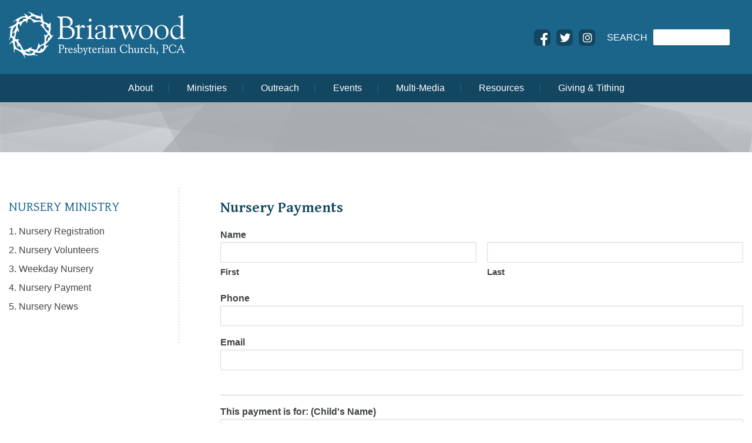

--- FILE ---
content_type: text/html; charset=UTF-8
request_url: https://briarwood.org/ministries/nursery/nursery-payment/
body_size: 24407
content:
<!DOCTYPE html>
<html lang="en-US">

<head>

<meta http-equiv="Content-Type" content="text/html; charset=UTF-8" />

<meta name="viewport" content="width=device-width, initial-scale=1">

 
<title>4. Nursery Payment - Briarwood Presbyterian Church, PCA</title>

<link rel="stylesheet" href="https://briarwood.org/wp-content/themes/briarwood/style.css?ver=1559762620" type="text/css" media="all" />

<meta name='robots' content='index, follow, max-image-preview:large, max-snippet:-1, max-video-preview:-1' />

<meta name="template" content="/var/www/briarwood.org/public_html/wp-content/themes/briarwood/style.css " />

	<!-- This site is optimized with the Yoast SEO plugin v22.8 - https://yoast.com/wordpress/plugins/seo/ -->
	<link rel="canonical" href="https://briarwood.org/ministries/nursery/nursery-payment/" />
	<meta property="og:locale" content="en_US" />
	<meta property="og:type" content="article" />
	<meta property="og:title" content="4. Nursery Payment - Briarwood Presbyterian Church, PCA" />
	<meta property="og:url" content="https://briarwood.org/ministries/nursery/nursery-payment/" />
	<meta property="og:site_name" content="Briarwood Presbyterian Church, PCA" />
	<meta property="article:publisher" content="http://briarwoodpca" />
	<meta property="article:modified_time" content="2025-05-06T13:36:50+00:00" />
	<meta name="twitter:card" content="summary_large_image" />
	<meta name="twitter:site" content="@briarwoodpca" />
	<meta name="twitter:label1" content="Est. reading time" />
	<meta name="twitter:data1" content="1 minute" />
	<script type="application/ld+json" class="yoast-schema-graph">{"@context":"https://schema.org","@graph":[{"@type":"WebPage","@id":"https://briarwood.org/ministries/nursery/nursery-payment/","url":"https://briarwood.org/ministries/nursery/nursery-payment/","name":"4. Nursery Payment - Briarwood Presbyterian Church, PCA","isPartOf":{"@id":"https://briarwood.org/#website"},"datePublished":"2023-03-28T21:19:58+00:00","dateModified":"2025-05-06T13:36:50+00:00","breadcrumb":{"@id":"https://briarwood.org/ministries/nursery/nursery-payment/#breadcrumb"},"inLanguage":"en-US","potentialAction":[{"@type":"ReadAction","target":["https://briarwood.org/ministries/nursery/nursery-payment/"]}]},{"@type":"BreadcrumbList","@id":"https://briarwood.org/ministries/nursery/nursery-payment/#breadcrumb","itemListElement":[{"@type":"ListItem","position":1,"name":"Home","item":"https://briarwood.org/"},{"@type":"ListItem","position":2,"name":"Ministries","item":"https://briarwood.org/ministries/"},{"@type":"ListItem","position":3,"name":"Nursery Ministry","item":"https://briarwood.org/ministries/nursery/"},{"@type":"ListItem","position":4,"name":"4. Nursery Payment"}]},{"@type":"WebSite","@id":"https://briarwood.org/#website","url":"https://briarwood.org/","name":"Briarwood Presbyterian Church, PCA","description":"worshipping, equipping, reaching","publisher":{"@id":"https://briarwood.org/#organization"},"potentialAction":[{"@type":"SearchAction","target":{"@type":"EntryPoint","urlTemplate":"https://briarwood.org/?s={search_term_string}"},"query-input":"required name=search_term_string"}],"inLanguage":"en-US"},{"@type":"Organization","@id":"https://briarwood.org/#organization","name":"Briarwood Presbyterian Church","url":"https://briarwood.org/","logo":{"@type":"ImageObject","inLanguage":"en-US","@id":"https://briarwood.org/#/schema/logo/image/","url":"https://briarwood.org/wp-content/uploads/2017/07/briarwood-favicon.jpg","contentUrl":"https://briarwood.org/wp-content/uploads/2017/07/briarwood-favicon.jpg","width":500,"height":500,"caption":"Briarwood Presbyterian Church"},"image":{"@id":"https://briarwood.org/#/schema/logo/image/"},"sameAs":["http://briarwoodpca","https://x.com/briarwoodpca","https://www.youtube.com/channel/UCImABwrWUOheIfSeE2k1aJg"]}]}</script>
	<!-- / Yoast SEO plugin. -->


<link rel='dns-prefetch' href='//www.google.com' />
<link rel="alternate" type="application/rss+xml" title="Briarwood Presbyterian Church, PCA &raquo; Feed" href="https://briarwood.org/feed/" />
<link rel="alternate" type="application/rss+xml" title="Briarwood Presbyterian Church, PCA &raquo; Comments Feed" href="https://briarwood.org/comments/feed/" />
<link rel="alternate" type="text/calendar" title="Briarwood Presbyterian Church, PCA &raquo; iCal Feed" href="https://briarwood.org/calendar/?ical=1" />
		<!-- This site uses the Google Analytics by MonsterInsights plugin v8.27.0 - Using Analytics tracking - https://www.monsterinsights.com/ -->
							<script src="//www.googletagmanager.com/gtag/js?id=G-QVZJ4VGVZS"  data-cfasync="false" data-wpfc-render="false" type="text/javascript" async></script>
			<script data-cfasync="false" data-wpfc-render="false" type="text/javascript">
				var mi_version = '8.27.0';
				var mi_track_user = true;
				var mi_no_track_reason = '';
								var MonsterInsightsDefaultLocations = {"page_location":"https:\/\/briarwood.org\/ministries\/nursery\/nursery-payment\/"};
				if ( typeof MonsterInsightsPrivacyGuardFilter === 'function' ) {
					var MonsterInsightsLocations = (typeof MonsterInsightsExcludeQuery === 'object') ? MonsterInsightsPrivacyGuardFilter( MonsterInsightsExcludeQuery ) : MonsterInsightsPrivacyGuardFilter( MonsterInsightsDefaultLocations );
				} else {
					var MonsterInsightsLocations = (typeof MonsterInsightsExcludeQuery === 'object') ? MonsterInsightsExcludeQuery : MonsterInsightsDefaultLocations;
				}

								var disableStrs = [
										'ga-disable-G-QVZJ4VGVZS',
									];

				/* Function to detect opted out users */
				function __gtagTrackerIsOptedOut() {
					for (var index = 0; index < disableStrs.length; index++) {
						if (document.cookie.indexOf(disableStrs[index] + '=true') > -1) {
							return true;
						}
					}

					return false;
				}

				/* Disable tracking if the opt-out cookie exists. */
				if (__gtagTrackerIsOptedOut()) {
					for (var index = 0; index < disableStrs.length; index++) {
						window[disableStrs[index]] = true;
					}
				}

				/* Opt-out function */
				function __gtagTrackerOptout() {
					for (var index = 0; index < disableStrs.length; index++) {
						document.cookie = disableStrs[index] + '=true; expires=Thu, 31 Dec 2099 23:59:59 UTC; path=/';
						window[disableStrs[index]] = true;
					}
				}

				if ('undefined' === typeof gaOptout) {
					function gaOptout() {
						__gtagTrackerOptout();
					}
				}
								window.dataLayer = window.dataLayer || [];

				window.MonsterInsightsDualTracker = {
					helpers: {},
					trackers: {},
				};
				if (mi_track_user) {
					function __gtagDataLayer() {
						dataLayer.push(arguments);
					}

					function __gtagTracker(type, name, parameters) {
						if (!parameters) {
							parameters = {};
						}

						if (parameters.send_to) {
							__gtagDataLayer.apply(null, arguments);
							return;
						}

						if (type === 'event') {
														parameters.send_to = monsterinsights_frontend.v4_id;
							var hookName = name;
							if (typeof parameters['event_category'] !== 'undefined') {
								hookName = parameters['event_category'] + ':' + name;
							}

							if (typeof MonsterInsightsDualTracker.trackers[hookName] !== 'undefined') {
								MonsterInsightsDualTracker.trackers[hookName](parameters);
							} else {
								__gtagDataLayer('event', name, parameters);
							}
							
						} else {
							__gtagDataLayer.apply(null, arguments);
						}
					}

					__gtagTracker('js', new Date());
					__gtagTracker('set', {
						'developer_id.dZGIzZG': true,
											});
					if ( MonsterInsightsLocations.page_location ) {
						__gtagTracker('set', MonsterInsightsLocations);
					}
										__gtagTracker('config', 'G-QVZJ4VGVZS', {"forceSSL":"true"} );
															window.gtag = __gtagTracker;										(function () {
						/* https://developers.google.com/analytics/devguides/collection/analyticsjs/ */
						/* ga and __gaTracker compatibility shim. */
						var noopfn = function () {
							return null;
						};
						var newtracker = function () {
							return new Tracker();
						};
						var Tracker = function () {
							return null;
						};
						var p = Tracker.prototype;
						p.get = noopfn;
						p.set = noopfn;
						p.send = function () {
							var args = Array.prototype.slice.call(arguments);
							args.unshift('send');
							__gaTracker.apply(null, args);
						};
						var __gaTracker = function () {
							var len = arguments.length;
							if (len === 0) {
								return;
							}
							var f = arguments[len - 1];
							if (typeof f !== 'object' || f === null || typeof f.hitCallback !== 'function') {
								if ('send' === arguments[0]) {
									var hitConverted, hitObject = false, action;
									if ('event' === arguments[1]) {
										if ('undefined' !== typeof arguments[3]) {
											hitObject = {
												'eventAction': arguments[3],
												'eventCategory': arguments[2],
												'eventLabel': arguments[4],
												'value': arguments[5] ? arguments[5] : 1,
											}
										}
									}
									if ('pageview' === arguments[1]) {
										if ('undefined' !== typeof arguments[2]) {
											hitObject = {
												'eventAction': 'page_view',
												'page_path': arguments[2],
											}
										}
									}
									if (typeof arguments[2] === 'object') {
										hitObject = arguments[2];
									}
									if (typeof arguments[5] === 'object') {
										Object.assign(hitObject, arguments[5]);
									}
									if ('undefined' !== typeof arguments[1].hitType) {
										hitObject = arguments[1];
										if ('pageview' === hitObject.hitType) {
											hitObject.eventAction = 'page_view';
										}
									}
									if (hitObject) {
										action = 'timing' === arguments[1].hitType ? 'timing_complete' : hitObject.eventAction;
										hitConverted = mapArgs(hitObject);
										__gtagTracker('event', action, hitConverted);
									}
								}
								return;
							}

							function mapArgs(args) {
								var arg, hit = {};
								var gaMap = {
									'eventCategory': 'event_category',
									'eventAction': 'event_action',
									'eventLabel': 'event_label',
									'eventValue': 'event_value',
									'nonInteraction': 'non_interaction',
									'timingCategory': 'event_category',
									'timingVar': 'name',
									'timingValue': 'value',
									'timingLabel': 'event_label',
									'page': 'page_path',
									'location': 'page_location',
									'title': 'page_title',
									'referrer' : 'page_referrer',
								};
								for (arg in args) {
																		if (!(!args.hasOwnProperty(arg) || !gaMap.hasOwnProperty(arg))) {
										hit[gaMap[arg]] = args[arg];
									} else {
										hit[arg] = args[arg];
									}
								}
								return hit;
							}

							try {
								f.hitCallback();
							} catch (ex) {
							}
						};
						__gaTracker.create = newtracker;
						__gaTracker.getByName = newtracker;
						__gaTracker.getAll = function () {
							return [];
						};
						__gaTracker.remove = noopfn;
						__gaTracker.loaded = true;
						window['__gaTracker'] = __gaTracker;
					})();
									} else {
										console.log("");
					(function () {
						function __gtagTracker() {
							return null;
						}

						window['__gtagTracker'] = __gtagTracker;
						window['gtag'] = __gtagTracker;
					})();
									}
			</script>
				<!-- / Google Analytics by MonsterInsights -->
		<script type="text/javascript">
/* <![CDATA[ */
window._wpemojiSettings = {"baseUrl":"https:\/\/s.w.org\/images\/core\/emoji\/15.0.3\/72x72\/","ext":".png","svgUrl":"https:\/\/s.w.org\/images\/core\/emoji\/15.0.3\/svg\/","svgExt":".svg","source":{"concatemoji":"https:\/\/briarwood.org\/wp-includes\/js\/wp-emoji-release.min.js?ver=1d137b6f79b811286ace0e55da80fb6f"}};
/*! This file is auto-generated */
!function(i,n){var o,s,e;function c(e){try{var t={supportTests:e,timestamp:(new Date).valueOf()};sessionStorage.setItem(o,JSON.stringify(t))}catch(e){}}function p(e,t,n){e.clearRect(0,0,e.canvas.width,e.canvas.height),e.fillText(t,0,0);var t=new Uint32Array(e.getImageData(0,0,e.canvas.width,e.canvas.height).data),r=(e.clearRect(0,0,e.canvas.width,e.canvas.height),e.fillText(n,0,0),new Uint32Array(e.getImageData(0,0,e.canvas.width,e.canvas.height).data));return t.every(function(e,t){return e===r[t]})}function u(e,t,n){switch(t){case"flag":return n(e,"\ud83c\udff3\ufe0f\u200d\u26a7\ufe0f","\ud83c\udff3\ufe0f\u200b\u26a7\ufe0f")?!1:!n(e,"\ud83c\uddfa\ud83c\uddf3","\ud83c\uddfa\u200b\ud83c\uddf3")&&!n(e,"\ud83c\udff4\udb40\udc67\udb40\udc62\udb40\udc65\udb40\udc6e\udb40\udc67\udb40\udc7f","\ud83c\udff4\u200b\udb40\udc67\u200b\udb40\udc62\u200b\udb40\udc65\u200b\udb40\udc6e\u200b\udb40\udc67\u200b\udb40\udc7f");case"emoji":return!n(e,"\ud83d\udc26\u200d\u2b1b","\ud83d\udc26\u200b\u2b1b")}return!1}function f(e,t,n){var r="undefined"!=typeof WorkerGlobalScope&&self instanceof WorkerGlobalScope?new OffscreenCanvas(300,150):i.createElement("canvas"),a=r.getContext("2d",{willReadFrequently:!0}),o=(a.textBaseline="top",a.font="600 32px Arial",{});return e.forEach(function(e){o[e]=t(a,e,n)}),o}function t(e){var t=i.createElement("script");t.src=e,t.defer=!0,i.head.appendChild(t)}"undefined"!=typeof Promise&&(o="wpEmojiSettingsSupports",s=["flag","emoji"],n.supports={everything:!0,everythingExceptFlag:!0},e=new Promise(function(e){i.addEventListener("DOMContentLoaded",e,{once:!0})}),new Promise(function(t){var n=function(){try{var e=JSON.parse(sessionStorage.getItem(o));if("object"==typeof e&&"number"==typeof e.timestamp&&(new Date).valueOf()<e.timestamp+604800&&"object"==typeof e.supportTests)return e.supportTests}catch(e){}return null}();if(!n){if("undefined"!=typeof Worker&&"undefined"!=typeof OffscreenCanvas&&"undefined"!=typeof URL&&URL.createObjectURL&&"undefined"!=typeof Blob)try{var e="postMessage("+f.toString()+"("+[JSON.stringify(s),u.toString(),p.toString()].join(",")+"));",r=new Blob([e],{type:"text/javascript"}),a=new Worker(URL.createObjectURL(r),{name:"wpTestEmojiSupports"});return void(a.onmessage=function(e){c(n=e.data),a.terminate(),t(n)})}catch(e){}c(n=f(s,u,p))}t(n)}).then(function(e){for(var t in e)n.supports[t]=e[t],n.supports.everything=n.supports.everything&&n.supports[t],"flag"!==t&&(n.supports.everythingExceptFlag=n.supports.everythingExceptFlag&&n.supports[t]);n.supports.everythingExceptFlag=n.supports.everythingExceptFlag&&!n.supports.flag,n.DOMReady=!1,n.readyCallback=function(){n.DOMReady=!0}}).then(function(){return e}).then(function(){var e;n.supports.everything||(n.readyCallback(),(e=n.source||{}).concatemoji?t(e.concatemoji):e.wpemoji&&e.twemoji&&(t(e.twemoji),t(e.wpemoji)))}))}((window,document),window._wpemojiSettings);
/* ]]> */
</script>
<link rel='stylesheet' id='info-faq-manager-style-css' href='https://briarwood.org/wp-content/plugins/info-faqs-post-type/css/faq-css.css?ver=1d137b6f79b811286ace0e55da80fb6f' type='text/css' media='all' />
<link rel='stylesheet' id='info-bio-manager-style-css' href='https://briarwood.org/wp-content/plugins/info-bios-post-type/css/bio-css.css?ver=1d137b6f79b811286ace0e55da80fb6f' type='text/css' media='all' />
<link rel='stylesheet' id='info-gallery-manager-gallery-css-css' href='https://briarwood.org/wp-content/plugins/info-gallery-post-type/css/gallery-css.css?ver=1d137b6f79b811286ace0e55da80fb6f' type='text/css' media='all' />
<link rel='stylesheet' id='info-gallery-manager-pretty-photo-css-css' href='https://briarwood.org/wp-content/plugins/info-gallery-post-type/css/prettyPhoto.css?ver=1d137b6f79b811286ace0e55da80fb6f' type='text/css' media='all' />
<link rel='stylesheet' id='tribe-events-pro-mini-calendar-block-styles-css' href='https://briarwood.org/wp-content/plugins/events-calendar-pro/src/resources/css/tribe-events-pro-mini-calendar-block.min.css?ver=6.5.0' type='text/css' media='all' />
<style id='wp-emoji-styles-inline-css' type='text/css'>

	img.wp-smiley, img.emoji {
		display: inline !important;
		border: none !important;
		box-shadow: none !important;
		height: 1em !important;
		width: 1em !important;
		margin: 0 0.07em !important;
		vertical-align: -0.1em !important;
		background: none !important;
		padding: 0 !important;
	}
</style>
<style id='wp-block-library-inline-css' type='text/css'>
:root{--wp-admin-theme-color:#007cba;--wp-admin-theme-color--rgb:0,124,186;--wp-admin-theme-color-darker-10:#006ba1;--wp-admin-theme-color-darker-10--rgb:0,107,161;--wp-admin-theme-color-darker-20:#005a87;--wp-admin-theme-color-darker-20--rgb:0,90,135;--wp-admin-border-width-focus:2px;--wp-block-synced-color:#7a00df;--wp-block-synced-color--rgb:122,0,223;--wp-bound-block-color:var(--wp-block-synced-color)}@media (min-resolution:192dpi){:root{--wp-admin-border-width-focus:1.5px}}.wp-element-button{cursor:pointer}:root{--wp--preset--font-size--normal:16px;--wp--preset--font-size--huge:42px}:root .has-very-light-gray-background-color{background-color:#eee}:root .has-very-dark-gray-background-color{background-color:#313131}:root .has-very-light-gray-color{color:#eee}:root .has-very-dark-gray-color{color:#313131}:root .has-vivid-green-cyan-to-vivid-cyan-blue-gradient-background{background:linear-gradient(135deg,#00d084,#0693e3)}:root .has-purple-crush-gradient-background{background:linear-gradient(135deg,#34e2e4,#4721fb 50%,#ab1dfe)}:root .has-hazy-dawn-gradient-background{background:linear-gradient(135deg,#faaca8,#dad0ec)}:root .has-subdued-olive-gradient-background{background:linear-gradient(135deg,#fafae1,#67a671)}:root .has-atomic-cream-gradient-background{background:linear-gradient(135deg,#fdd79a,#004a59)}:root .has-nightshade-gradient-background{background:linear-gradient(135deg,#330968,#31cdcf)}:root .has-midnight-gradient-background{background:linear-gradient(135deg,#020381,#2874fc)}.has-regular-font-size{font-size:1em}.has-larger-font-size{font-size:2.625em}.has-normal-font-size{font-size:var(--wp--preset--font-size--normal)}.has-huge-font-size{font-size:var(--wp--preset--font-size--huge)}.has-text-align-center{text-align:center}.has-text-align-left{text-align:left}.has-text-align-right{text-align:right}#end-resizable-editor-section{display:none}.aligncenter{clear:both}.items-justified-left{justify-content:flex-start}.items-justified-center{justify-content:center}.items-justified-right{justify-content:flex-end}.items-justified-space-between{justify-content:space-between}.screen-reader-text{border:0;clip:rect(1px,1px,1px,1px);clip-path:inset(50%);height:1px;margin:-1px;overflow:hidden;padding:0;position:absolute;width:1px;word-wrap:normal!important}.screen-reader-text:focus{background-color:#ddd;clip:auto!important;clip-path:none;color:#444;display:block;font-size:1em;height:auto;left:5px;line-height:normal;padding:15px 23px 14px;text-decoration:none;top:5px;width:auto;z-index:100000}html :where(.has-border-color){border-style:solid}html :where([style*=border-top-color]){border-top-style:solid}html :where([style*=border-right-color]){border-right-style:solid}html :where([style*=border-bottom-color]){border-bottom-style:solid}html :where([style*=border-left-color]){border-left-style:solid}html :where([style*=border-width]){border-style:solid}html :where([style*=border-top-width]){border-top-style:solid}html :where([style*=border-right-width]){border-right-style:solid}html :where([style*=border-bottom-width]){border-bottom-style:solid}html :where([style*=border-left-width]){border-left-style:solid}html :where(img[class*=wp-image-]){height:auto;max-width:100%}:where(figure){margin:0 0 1em}html :where(.is-position-sticky){--wp-admin--admin-bar--position-offset:var(--wp-admin--admin-bar--height,0px)}@media screen and (max-width:600px){html :where(.is-position-sticky){--wp-admin--admin-bar--position-offset:0px}}
</style>
<style id='classic-theme-styles-inline-css' type='text/css'>
/*! This file is auto-generated */
.wp-block-button__link{color:#fff;background-color:#32373c;border-radius:9999px;box-shadow:none;text-decoration:none;padding:calc(.667em + 2px) calc(1.333em + 2px);font-size:1.125em}.wp-block-file__button{background:#32373c;color:#fff;text-decoration:none}
</style>
<link rel='stylesheet' id='responsive-lightbox-featherlight-css' href='https://briarwood.org/wp-content/plugins/responsive-lightbox/assets/featherlight/featherlight.min.css?ver=2.4.7' type='text/css' media='all' />
<link rel='stylesheet' id='responsive-lightbox-featherlight-gallery-css' href='https://briarwood.org/wp-content/plugins/responsive-lightbox/assets/featherlight/featherlight.gallery.min.css?ver=2.4.7' type='text/css' media='all' />
<link rel='stylesheet' id='kronos-style-css' href='https://briarwood.org/wp-content/themes/briarwood/assets/css/theme.css?ver=1644533322' type='text/css' media='all' />
<link rel='stylesheet' id='kronos-override-css' href='https://briarwood.org/wp-content/themes/briarwood/assets/css/custom.css?ver=1769550400' type='text/css' media='all' />
<link rel='stylesheet' id='infomedia-dashboard-frontend-css-css' href='https://briarwood.org/wp-content/plugins/info-dev-infomedia-dashboard-34e2aabdf0b1/assets/css/frontend.css?ver=1.11' type='text/css' media='all' />
<link rel='stylesheet' id='gform_basic-css' href='https://briarwood.org/wp-content/plugins/gravityforms/assets/css/dist/basic.min.css?ver=2.8.12' type='text/css' media='all' />
<link rel='stylesheet' id='gform_theme_components-css' href='https://briarwood.org/wp-content/plugins/gravityforms/assets/css/dist/theme-components.min.css?ver=2.8.12' type='text/css' media='all' />
<link rel='stylesheet' id='gform_theme_ie11-css' href='https://briarwood.org/wp-content/plugins/gravityforms/assets/css/dist/theme-ie11.min.css?ver=2.8.12' type='text/css' media='all' />
<link rel='stylesheet' id='gform_theme-css' href='https://briarwood.org/wp-content/plugins/gravityforms/assets/css/dist/theme.min.css?ver=2.8.12' type='text/css' media='all' />
<script type="text/javascript" src="https://briarwood.org/wp-content/plugins/jquery-updater/js/jquery-3.7.1.min.js?ver=3.7.1" id="jquery-core-js"></script>
<script type="text/javascript" src="https://briarwood.org/wp-content/plugins/jquery-updater/js/jquery-migrate-3.4.1.min.js?ver=3.4.1" id="jquery-migrate-js"></script>
<script type="text/javascript" src="https://briarwood.org/wp-content/plugins/info-faqs-post-type/js/faq-handler.js?ver=1d137b6f79b811286ace0e55da80fb6f" id="info-faq-manager-script-js"></script>
<script type="text/javascript" src="https://briarwood.org/wp-content/plugins/google-analytics-for-wordpress/assets/js/frontend-gtag.min.js?ver=8.27.0" id="monsterinsights-frontend-script-js"></script>
<script data-cfasync="false" data-wpfc-render="false" type="text/javascript" id='monsterinsights-frontend-script-js-extra'>/* <![CDATA[ */
var monsterinsights_frontend = {"js_events_tracking":"true","download_extensions":"pdf,doc,ppt,xls,zip,docx,pptx,xlsx","inbound_paths":"[]","home_url":"https:\/\/briarwood.org","hash_tracking":"false","v4_id":"G-QVZJ4VGVZS"};/* ]]> */
</script>
<script type="text/javascript" src="https://briarwood.org/wp-content/plugins/responsive-lightbox/assets/featherlight/featherlight.min.js?ver=2.4.7" id="responsive-lightbox-featherlight-js"></script>
<script type="text/javascript" src="https://briarwood.org/wp-content/plugins/responsive-lightbox/assets/featherlight/featherlight.gallery.min.js?ver=2.4.7" id="responsive-lightbox-featherlight-gallery-js"></script>
<script src='https://briarwood.org/wp-content/plugins/the-events-calendar/common/src/resources/js/underscore-before.js'></script>
<script type="text/javascript" src="https://briarwood.org/wp-includes/js/underscore.min.js?ver=1.13.4" id="underscore-js"></script>
<script src='https://briarwood.org/wp-content/plugins/the-events-calendar/common/src/resources/js/underscore-after.js'></script>
<script type="text/javascript" src="https://briarwood.org/wp-content/plugins/responsive-lightbox/assets/infinitescroll/infinite-scroll.pkgd.min.js?ver=1d137b6f79b811286ace0e55da80fb6f" id="responsive-lightbox-infinite-scroll-js"></script>
<script type="text/javascript" id="responsive-lightbox-js-before">
/* <![CDATA[ */
var rlArgs = {"script":"featherlight","selector":"lightbox","customEvents":"","activeGalleries":true,"openSpeed":250,"closeSpeed":250,"closeOnClick":"background","closeOnEsc":true,"galleryFadeIn":100,"galleryFadeOut":300,"woocommerce_gallery":false,"ajaxurl":"https:\/\/briarwood.org\/wp-admin\/admin-ajax.php","nonce":"afa7836761","preview":false,"postId":140347,"scriptExtension":false};
/* ]]> */
</script>
<script type="text/javascript" src="https://briarwood.org/wp-content/plugins/responsive-lightbox/js/front.js?ver=2.4.7" id="responsive-lightbox-js"></script>
<script type="text/javascript" src="https://briarwood.org/wp-content/plugins/info-dev-infomedia-dashboard-34e2aabdf0b1/assets/js/frontend.js?ver=1.11" id="infomedia-dashboard-frontend-js-js"></script>
<script type="text/javascript" defer='defer' src="https://briarwood.org/wp-content/plugins/gravityforms/js/jquery.json.min.js?ver=2.8.12" id="gform_json-js"></script>
<script type="text/javascript" id="gform_gravityforms-js-extra">
/* <![CDATA[ */
var gf_global = {"gf_currency_config":{"name":"U.S. Dollar","symbol_left":"$","symbol_right":"","symbol_padding":"","thousand_separator":",","decimal_separator":".","decimals":2,"code":"USD"},"base_url":"https:\/\/briarwood.org\/wp-content\/plugins\/gravityforms","number_formats":[],"spinnerUrl":"https:\/\/briarwood.org\/wp-content\/plugins\/gravityforms\/images\/spinner.svg","version_hash":"c2f087d6a5db97ef74d6b519dad44335","strings":{"newRowAdded":"New row added.","rowRemoved":"Row removed","formSaved":"The form has been saved.  The content contains the link to return and complete the form."}};
var gform_i18n = {"datepicker":{"days":{"monday":"Mo","tuesday":"Tu","wednesday":"We","thursday":"Th","friday":"Fr","saturday":"Sa","sunday":"Su"},"months":{"january":"January","february":"February","march":"March","april":"April","may":"May","june":"June","july":"July","august":"August","september":"September","october":"October","november":"November","december":"December"},"firstDay":0,"iconText":"Select date"}};
var gf_legacy_multi = {"203":""};
var gform_gravityforms = {"strings":{"invalid_file_extension":"This type of file is not allowed. Must be one of the following:","delete_file":"Delete this file","in_progress":"in progress","file_exceeds_limit":"File exceeds size limit","illegal_extension":"This type of file is not allowed.","max_reached":"Maximum number of files reached","unknown_error":"There was a problem while saving the file on the server","currently_uploading":"Please wait for the uploading to complete","cancel":"Cancel","cancel_upload":"Cancel this upload","cancelled":"Cancelled"},"vars":{"images_url":"https:\/\/briarwood.org\/wp-content\/plugins\/gravityforms\/images"}};
/* ]]> */
</script>
<script type="text/javascript" id="gform_gravityforms-js-before">
/* <![CDATA[ */

/* ]]> */
</script>
<script type="text/javascript" defer='defer' src="https://briarwood.org/wp-content/plugins/gravityforms/js/gravityforms.min.js?ver=2.8.12" id="gform_gravityforms-js"></script>
<script type="text/javascript" id="gform_conditional_logic-js-extra">
/* <![CDATA[ */
var gf_legacy = {"is_legacy":""};
/* ]]> */
</script>
<script type="text/javascript" defer='defer' src="https://briarwood.org/wp-content/plugins/gravityforms/js/conditional_logic.min.js?ver=2.8.12" id="gform_conditional_logic-js"></script>
<script type="text/javascript" defer='defer' src="https://www.google.com/recaptcha/api.js?hl=en&amp;ver=1d137b6f79b811286ace0e55da80fb6f#038;render=explicit" id="gform_recaptcha-js"></script>
<script type="text/javascript" defer='defer' src="https://briarwood.org/wp-content/plugins/gravityforms/assets/js/dist/utils.min.js?ver=50c7bea9c2320e16728e44ae9fde5f26" id="gform_gravityforms_utils-js"></script>
<link rel="https://api.w.org/" href="https://briarwood.org/wp-json/" /><link rel="alternate" title="JSON" type="application/json" href="https://briarwood.org/wp-json/wp/v2/pages/140347" /><link rel="EditURI" type="application/rsd+xml" title="RSD" href="https://briarwood.org/xmlrpc.php?rsd" />
<link rel='shortlink' href='https://briarwood.org/?p=140347' />
<link rel="alternate" title="oEmbed (JSON)" type="application/json+oembed" href="https://briarwood.org/wp-json/oembed/1.0/embed?url=https%3A%2F%2Fbriarwood.org%2Fministries%2Fnursery%2Fnursery-payment%2F" />
<link rel="alternate" title="oEmbed (XML)" type="text/xml+oembed" href="https://briarwood.org/wp-json/oembed/1.0/embed?url=https%3A%2F%2Fbriarwood.org%2Fministries%2Fnursery%2Fnursery-payment%2F&#038;format=xml" />
<script type="text/javascript">//<![CDATA[
  function external_links_in_new_windows_loop() {
    if (!document.links) {
      document.links = document.getElementsByTagName('a');
    }
    var change_link = false;
    var force = '';
    var ignore = 'briarwood.org';

    for (var t=0; t<document.links.length; t++) {
      var all_links = document.links[t];
      change_link = false;
      
      if(document.links[t].hasAttribute('onClick') == false) {
        // forced if the address starts with http (or also https), but does not link to the current domain
        if(all_links.href.search(/^http/) != -1 && all_links.href.search('briarwood.org') == -1 && all_links.href.search(/^#/) == -1) {
          // console.log('Changed ' + all_links.href);
          change_link = true;
        }
          
        if(force != '' && all_links.href.search(force) != -1) {
          // forced
          // console.log('force ' + all_links.href);
          change_link = true;
        }
        
        if(ignore != '' && all_links.href.search(ignore) != -1) {
          // console.log('ignore ' + all_links.href);
          // ignored
          change_link = false;
        }

        if(change_link == true) {
          // console.log('Changed ' + all_links.href);
          document.links[t].setAttribute('onClick', 'javascript:window.open(\'' + all_links.href.replace(/'/g, '') + '\', \'_blank\', \'noopener\'); return false;');
          document.links[t].removeAttribute('target');
        }
      }
    }
  }
  
  // Load
  function external_links_in_new_windows_load(func)
  {  
    var oldonload = window.onload;
    if (typeof window.onload != 'function'){
      window.onload = func;
    } else {
      window.onload = function(){
        oldonload();
        func();
      }
    }
  }

  external_links_in_new_windows_load(external_links_in_new_windows_loop);
  //]]></script>

<meta name="tec-api-version" content="v1"><meta name="tec-api-origin" content="https://briarwood.org"><link rel="alternate" href="https://briarwood.org/wp-json/tribe/events/v1/" /><link rel="icon" href="https://briarwood.org/wp-content/uploads/2017/07/briarwood-favicon-150x150.jpg" sizes="32x32" />
<link rel="icon" href="https://briarwood.org/wp-content/uploads/2017/07/briarwood-favicon-230x230.jpg" sizes="192x192" />
<link rel="apple-touch-icon" href="https://briarwood.org/wp-content/uploads/2017/07/briarwood-favicon-230x230.jpg" />
<meta name="msapplication-TileImage" content="https://briarwood.org/wp-content/uploads/2017/07/briarwood-favicon-300x300.jpg" />
<link type="text/css" media="screen" rel="stylesheet" href="https://briarwood.org/wp-content/plugins/fbf-facebook-page-feed-widget/fbf_facebook_page_feed.css" />

<meta http-equiv="X-UA-Compatible" content="IE=edge"> 
<script src="https://www.eventbrite.com/static/widgets/eb_widgets.js"></script>
<script src="https://kit.fontawesome.com/7958612b7e.js" crossorigin="anonymous"></script>

<script type="text/javascript">

    var exampleCallback = function() {

        console.log('Order complete!');

    };



    window.EBWidgets.createWidget({

        // Required

        widgetType: 'checkout',

        eventId: '59849624839',

        iframeContainerId: 'eventbrite-widget-container-59849624839',



        // Optional

        iframeContainerHeight: 900,  // Widget height in pixels. Defaults to a minimum of 425px if not provided

        onOrderComplete: exampleCallback  // Method called when an order has successfully completed

    });

</script>
<meta http-equiv="Content-Security-Policy" content="upgrade-insecure-requests">
<script type="text/javascript">
/* <![CDATA[ */
 var gform;gform||(document.addEventListener("gform_main_scripts_loaded",function(){gform.scriptsLoaded=!0}),window.addEventListener("DOMContentLoaded",function(){gform.domLoaded=!0}),gform={domLoaded:!1,scriptsLoaded:!1,initializeOnLoaded:function(o){gform.domLoaded&&gform.scriptsLoaded?o():!gform.domLoaded&&gform.scriptsLoaded?window.addEventListener("DOMContentLoaded",o):document.addEventListener("gform_main_scripts_loaded",o)},hooks:{action:{},filter:{}},addAction:function(o,n,r,t){gform.addHook("action",o,n,r,t)},addFilter:function(o,n,r,t){gform.addHook("filter",o,n,r,t)},doAction:function(o){gform.doHook("action",o,arguments)},applyFilters:function(o){return gform.doHook("filter",o,arguments)},removeAction:function(o,n){gform.removeHook("action",o,n)},removeFilter:function(o,n,r){gform.removeHook("filter",o,n,r)},addHook:function(o,n,r,t,i){null==gform.hooks[o][n]&&(gform.hooks[o][n]=[]);var e=gform.hooks[o][n];null==i&&(i=n+"_"+e.length),gform.hooks[o][n].push({tag:i,callable:r,priority:t=null==t?10:t})},doHook:function(n,o,r){var t;if(r=Array.prototype.slice.call(r,1),null!=gform.hooks[n][o]&&((o=gform.hooks[n][o]).sort(function(o,n){return o.priority-n.priority}),o.forEach(function(o){"function"!=typeof(t=o.callable)&&(t=window[t]),"action"==n?t.apply(null,r):r[0]=t.apply(null,r)})),"filter"==n)return r[0]},removeHook:function(o,n,t,i){var r;null!=gform.hooks[o][n]&&(r=(r=gform.hooks[o][n]).filter(function(o,n,r){return!!(null!=i&&i!=o.tag||null!=t&&t!=o.priority)}),gform.hooks[o][n]=r)}}); 
/* ]]> */
</script>

</head>

<body class="page-template-default page page-id-140347 page-child parent-pageid-412 tribe-no-js post-nursery-payment post_parent-nursery chrome layout-1c">

			
	<div class="site-header">

		<div class="wrap">
						<a href="https://briarwood.org" rel="home" class="site-link">
				<img src="https://briarwood.org/wp-content/themes/briarwood/assets/img/bpc-logo.png" alt="Briarwood Presbyterian Church, PCA">
			</a>
		    		    		    
		    <div class="largeScreenItems">
			    <div class="search-form">

<!--				<form method="get" class="search-form" action="https://briarwood.org/">-->
		<form method="get" action="https://briarwood.org">
		<span class="before-input">Search</span>
		<input type="text" value="" name="s" id="s" placeholder="" />
		<input type="hidden" name="searchblogs" value="1,3,4,5,6,9,11,12" />
		<input type="submit" id="searchsubmit" value="&#xf002;" class="fa fa-search" />
	</form><!-- .search-form -->

</div><!-- .search-form -->			    <div class="socialMedia">
					<ul class="menu-social"><li><a href="http://facebook.com/BriarwoodPCA/" class="fa fa-facebook" title="facebook" target="_blank"></a></li><li><a href="http://twitter.com/briarwoodpca" class="fa fa-twitter" title="twitter" target="_blank"></a></li><li><a href="http://www.instagram.com/briarwoodpca/" class="fa fa-instagram" title="instagram" target="_blank"></a></li></ul><!-- .social -->				</div><!-- .socialMedia -->
			</div><!-- .largeScreenItems -->
		    
		</div><!-- .wrap -->

		<div id="mobile-menu">
				<div class="socialMedia">
					<ul class="menu-social"><li><a href="http://facebook.com/BriarwoodPCA/" class="fa fa-facebook" title="facebook" target="_blank"></a></li><li><a href="http://twitter.com/briarwoodpca" class="fa fa-twitter" title="twitter" target="_blank"></a></li><li><a href="http://www.instagram.com/briarwoodpca/" class="fa fa-instagram" title="instagram" target="_blank"></a></li></ul><!-- .social -->				</div><!-- .socialMedia -->
				<div class="search-form">

<!--				<form method="get" class="search-form" action="https://briarwood.org/">-->
		<form method="get" action="https://briarwood.org">
		<span class="before-input">Search</span>
		<input type="text" value="" name="s" id="s" placeholder="" />
		<input type="hidden" name="searchblogs" value="1,3,4,5,6,9,11,12" />
		<input type="submit" id="searchsubmit" value="&#xf002;" class="fa fa-search" />
	</form><!-- .search-form -->

</div><!-- .search-form -->						<div class="menu-primary-container">
				<div class="wrap">
					<ul id="menu-primary" class="menu"><li id="menu-item-146789" class="menu-item menu-item-type-custom menu-item-object-custom menu-item-has-children menu-item-146789"><a href="#">About</a><span class="pipe">|</span>
<ul class="sub-menu">
	<li id="menu-item-38263" class="filler-link menu-item menu-item-type-custom menu-item-object-custom menu-item-has-children menu-item-38263"><a href="#">Briarwood</a><span class="pipe">|</span>
	<ul class="sub-menu">
		<li id="menu-item-38262" class="menu-item menu-item-type-post_type menu-item-object-page menu-item-38262"><a href="https://briarwood.org/visitors/about-briarwood/">About Our Church</a><span class="pipe">|</span></li>
		<li id="menu-item-146795" class="menu-item menu-item-type-post_type menu-item-object-page menu-item-146795"><a href="https://briarwood.org/our-beliefs/">Our Beliefs</a><span class="pipe">|</span></li>
		<li id="menu-item-38265" class="menu-item menu-item-type-post_type menu-item-object-page menu-item-38265"><a href="https://briarwood.org/visitors/about-briarwood/our-heritage/">Our History</a><span class="pipe">|</span></li>
		<li id="menu-item-38274" class="menu-item menu-item-type-post_type menu-item-object-page menu-item-38274"><a href="https://briarwood.org/visitors/about-briarwood/the-pca/">Our Denomination</a><span class="pipe">|</span></li>
		<li id="menu-item-38347" class="menu-item menu-item-type-post_type menu-item-object-page menu-item-38347"><a href="https://briarwood.org/visitors/about-briarwood/staff-directory/">Staff Directory</a><span class="pipe">|</span></li>
		<li id="menu-item-146797" class="menu-item menu-item-type-post_type menu-item-object-page menu-item-146797"><a href="https://briarwood.org/visitors/">Visitors Information</a><span class="pipe">|</span></li>
	</ul>
</li>
	<li id="menu-item-38273" class="filler-link menu-item menu-item-type-custom menu-item-object-custom menu-item-has-children menu-item-38273"><a href="#">Connect</a><span class="pipe">|</span>
	<ul class="sub-menu">
		<li id="menu-item-39902" class="menu-item menu-item-type-post_type menu-item-object-page menu-item-39902"><a href="https://briarwood.org/visitors/about-briarwood/contact-us/">Contact Us</a><span class="pipe">|</span></li>
		<li id="menu-item-146866" class="menu-item menu-item-type-post_type menu-item-object-page menu-item-146866"><a href="https://briarwood.org/resources/briarwood-b-mail/">Briarwood B-Mail</a><span class="pipe">|</span></li>
		<li id="menu-item-146868" class="menu-item menu-item-type-post_type menu-item-object-page menu-item-146868"><a href="https://briarwood.org/visitors/about-briarwood/briarwood-app/">The Briarwood App</a><span class="pipe">|</span></li>
		<li id="menu-item-147153" class="ppr-new-window menu-item menu-item-type-post_type menu-item-object-page menu-item-147153"><a target="_blank" rel="noopener" href="https://briarwood.org/visitors/about-briarwood/employment-opportunities/">Employment Opportunities</a><span class="pipe">|</span></li>
	</ul>
</li>
</ul>
</li>
<li id="menu-item-38272" class="menu-item menu-item-type-custom menu-item-object-custom menu-item-has-children menu-item-38272"><a href="#">Ministries</a><span class="pipe">|</span>
<ul class="sub-menu">
	<li id="menu-item-38277" class="menu-item menu-item-type-custom menu-item-object-custom menu-item-has-children menu-item-38277"><a href="#">Children &amp; Youth</a><span class="pipe">|</span>
	<ul class="sub-menu">
		<li id="menu-item-38282" class="menu-item menu-item-type-post_type menu-item-object-page current-page-ancestor menu-item-38282"><a href="https://briarwood.org/ministries/nursery/">Nursery Ministry</a><span class="pipe">|</span></li>
		<li id="menu-item-38280" class="menu-item menu-item-type-post_type menu-item-object-page menu-item-38280"><a href="https://briarwood.org/ministries/childrens-ministries/">Children’s Ministry</a><span class="pipe">|</span></li>
		<li id="menu-item-38279" class="ppr-new-window menu-item menu-item-type-post_type menu-item-object-page menu-item-38279"><a target="_blank" rel="noopener" href="https://briarwood.org/ministries/briarwood-christian-school/">Briarwood Christian School</a><span class="pipe">|</span></li>
		<li id="menu-item-38360" class="menu-item menu-item-type-custom menu-item-object-custom menu-item-38360"><a href="/ballet">Briarwood Ballet</a><span class="pipe">|</span></li>
		<li id="menu-item-38299" class="menu-item menu-item-type-post_type menu-item-object-page menu-item-38299"><a href="https://briarwood.org/ministries/special-connections/">Special Connections</a><span class="pipe">|</span></li>
		<li id="menu-item-38382" class="menu-item menu-item-type-custom menu-item-object-custom menu-item-38382"><a href="/youth-ministry">Youth Ministry</a><span class="pipe">|</span></li>
	</ul>
</li>
	<li id="menu-item-38284" class="menu-item menu-item-type-custom menu-item-object-custom menu-item-has-children menu-item-38284"><a href="#">Adults</a><span class="pipe">|</span>
	<ul class="sub-menu">
		<li id="menu-item-38287" class="menu-item menu-item-type-post_type menu-item-object-page menu-item-38287"><a href="https://briarwood.org/ministries/college-ministry/">College Ministry</a><span class="pipe">|</span></li>
		<li id="menu-item-38291" class="ppr-new-window menu-item menu-item-type-post_type menu-item-object-page menu-item-38291"><a target="_blank" rel="noopener" href="https://briarwood.org/ministries/men-of-the-covenant/">Men of the Covenant</a><span class="pipe">|</span></li>
		<li id="menu-item-38292" class="menu-item menu-item-type-post_type menu-item-object-page menu-item-38292"><a href="https://briarwood.org/ministries/singles-ministries/">Singles Ministry</a><span class="pipe">|</span></li>
		<li id="menu-item-38293" class="ppr-new-window menu-item menu-item-type-post_type menu-item-object-page menu-item-38293"><a target="_blank" rel="noopener" href="https://briarwood.org/ministries/trailblazers/">Trailblazers (Senior Adults)</a><span class="pipe">|</span></li>
		<li id="menu-item-136875" class="menu-item menu-item-type-custom menu-item-object-custom menu-item-136875"><a href="https://briarwood.org/women-of-the-covenant/home/">Women of the Covenant</a><span class="pipe">|</span></li>
	</ul>
</li>
	<li id="menu-item-38285" class="menu-item menu-item-type-custom menu-item-object-custom menu-item-has-children menu-item-38285"><a href="#">Everyone</a><span class="pipe">|</span>
	<ul class="sub-menu">
		<li id="menu-item-38289" class="ppr-new-window menu-item menu-item-type-post_type menu-item-object-page menu-item-38289"><a target="_blank" rel="noopener" href="https://briarwood.org/ministries/adult-sunday-school/">Sunday School</a><span class="pipe">|</span></li>
		<li id="menu-item-38300" class="menu-item menu-item-type-post_type menu-item-object-page menu-item-38300"><a href="https://briarwood.org/ministries/small-groups/">Small Groups</a><span class="pipe">|</span></li>
		<li id="menu-item-38298" class="menu-item menu-item-type-post_type menu-item-object-page menu-item-38298"><a href="https://briarwood.org/ministries/music-ministry/">Music Ministry</a><span class="pipe">|</span></li>
		<li id="menu-item-142435" class="menu-item menu-item-type-post_type menu-item-object-page menu-item-142435"><a href="https://briarwood.org/ministries/pastoral-care/">Pastoral Care</a><span class="pipe">|</span></li>
		<li id="menu-item-39610" class="menu-item menu-item-type-post_type menu-item-object-page menu-item-39610"><a href="https://briarwood.org/outreach/counseling-ministry/">Counseling Ministry</a><span class="pipe">|</span></li>
		<li id="menu-item-38296" class="menu-item menu-item-type-post_type menu-item-object-page menu-item-38296"><a href="https://briarwood.org/ministries/mercy-ministry/">Mercy Ministry</a><span class="pipe">|</span></li>
		<li id="menu-item-146869" class="menu-item menu-item-type-post_type menu-item-object-page menu-item-146869"><a href="https://briarwood.org/ministries/prayer-ministry/">Prayer Ministry</a><span class="pipe">|</span></li>
	</ul>
</li>
</ul>
</li>
<li id="menu-item-38302" class="filler-link menu-item menu-item-type-custom menu-item-object-custom menu-item-has-children menu-item-38302"><a href="#">Outreach</a><span class="pipe">|</span>
<ul class="sub-menu">
	<li id="menu-item-38303" class="filler-link menu-item menu-item-type-custom menu-item-object-custom menu-item-has-children menu-item-38303"><a href="#">Children</a><span class="pipe">|</span>
	<ul class="sub-menu">
		<li id="menu-item-38304" class="menu-item menu-item-type-post_type menu-item-object-page menu-item-38304"><a href="https://briarwood.org/outreach/quest-recreation-outreach/soccer-club/">Briarwood Soccer Club</a><span class="pipe">|</span></li>
		<li id="menu-item-38306" class="ppr-new-window menu-item menu-item-type-post_type menu-item-object-page menu-item-38306"><a target="_blank" rel="noopener" href="https://briarwood.org/outreach/quest-recreation-outreach/camp-briarwood/">Camp Briarwood</a><span class="pipe">|</span></li>
		<li id="menu-item-38307" class="menu-item menu-item-type-post_type menu-item-object-page menu-item-38307"><a href="https://briarwood.org/outreach/quest-recreation-outreach/">Quest Recreation Outreach</a><span class="pipe">|</span></li>
		<li id="menu-item-38308" class="menu-item menu-item-type-post_type menu-item-object-page menu-item-38308"><a href="https://briarwood.org/outreach/quest-recreation-outreach/trail-life-usa/">Trail Life USA</a><span class="pipe">|</span></li>
	</ul>
</li>
	<li id="menu-item-38310" class="menu-item menu-item-type-custom menu-item-object-custom menu-item-has-children menu-item-38310"><a href="#">Adults</a><span class="pipe">|</span>
	<ul class="sub-menu">
		<li id="menu-item-38317" class="menu-item menu-item-type-post_type menu-item-object-page menu-item-38317"><a href="https://briarwood.org/outreach/missions-ministry/">Missions Ministry</a><span class="pipe">|</span></li>
		<li id="menu-item-38290" class="ppr-new-window menu-item menu-item-type-post_type menu-item-object-page menu-item-38290"><a target="_blank" rel="noopener" href="https://briarwood.org/ministries/birmingham-theological-seminary/">B&#8217;ham. Theological Seminary</a><span class="pipe">|</span></li>
		<li id="menu-item-38312" class="ppr-new-window menu-item menu-item-type-post_type menu-item-object-page menu-item-38312"><a target="_blank" rel="noopener" href="https://briarwood.org/outreach/campus-outreach/">Campus Outreach</a><span class="pipe">|</span></li>
		<li id="menu-item-38313" class="ppr-new-window menu-item menu-item-type-post_type menu-item-object-page menu-item-38313"><a target="_blank" rel="noopener" href="https://briarwood.org/outreach/christian-medical-ministry/">Christian Medical Ministry</a><span class="pipe">|</span></li>
		<li id="menu-item-38316" class="menu-item menu-item-type-post_type menu-item-object-page menu-item-38316"><a href="https://briarwood.org/outreach/evangelism-training/">Evangelism Training Ministry</a><span class="pipe">|</span></li>
		<li id="menu-item-114879" class="ppr-new-window menu-item menu-item-type-post_type menu-item-object-page menu-item-114879"><a target="_blank" rel="noopener" href="https://briarwood.org/outreach/young-business-leaders/women-business-leaders/">Women Business Leaders</a><span class="pipe">|</span></li>
		<li id="menu-item-38321" class="ppr-new-window menu-item menu-item-type-post_type menu-item-object-page menu-item-38321"><a target="_blank" rel="noopener" href="https://briarwood.org/outreach/young-business-leaders/">Young Business Leaders</a><span class="pipe">|</span></li>
	</ul>
</li>
</ul>
</li>
<li id="menu-item-38332" class="ppr-new-window menu-item menu-item-type-post_type menu-item-object-page menu-item-38332"><a target="_blank" rel="noopener" href="https://briarwood.org/special-events/">Events</a><span class="pipe">|</span></li>
<li id="menu-item-146774" class="ppr-new-window menu-item menu-item-type-post_type menu-item-object-page menu-item-146774"><a target="_blank" rel="noopener" href="https://briarwood.org/media/">Multi-Media</a><span class="pipe">|</span></li>
<li id="menu-item-38333" class="menu-item menu-item-type-custom menu-item-object-custom menu-item-has-children menu-item-38333"><a href="#">Resources</a><span class="pipe">|</span>
<ul class="sub-menu">
	<li id="menu-item-38335" class="menu-item menu-item-type-custom menu-item-object-custom menu-item-has-children menu-item-38335"><a href="#">Member Resources</a><span class="pipe">|</span>
	<ul class="sub-menu">
		<li id="menu-item-38357" class="menu-item menu-item-type-custom menu-item-object-custom menu-item-38357"><a href="/webstore/home">Bookstore</a><span class="pipe">|</span></li>
		<li id="menu-item-38294" class="menu-item menu-item-type-post_type menu-item-object-page menu-item-38294"><a href="https://briarwood.org/ministries/briarwood-church-library/">Church Library</a><span class="pipe">|</span></li>
		<li id="menu-item-38343" class="ppr-new-window menu-item menu-item-type-post_type menu-item-object-page menu-item-38343"><a target="_blank" rel="noopener" href="https://briarwood.org/resources/church-officers/">Church Officers</a><span class="pipe">|</span></li>
		<li id="menu-item-38354" class="menu-item menu-item-type-post_type menu-item-object-page menu-item-38354"><a href="https://briarwood.org/resources/the-briarwood-peddler/">Briarwood Peddler</a><span class="pipe">|</span></li>
		<li id="menu-item-38346" class="menu-item menu-item-type-post_type menu-item-object-page menu-item-38346"><a href="https://briarwood.org/resources/booking-events/">Scheduling Facilities &amp; AV</a><span class="pipe">|</span></li>
	</ul>
</li>
	<li id="menu-item-38336" class="menu-item menu-item-type-custom menu-item-object-custom menu-item-has-children menu-item-38336"><a href="#">This Week at Briarwood</a><span class="pipe">|</span>
	<ul class="sub-menu">
		<li id="menu-item-140724" class="ppr-new-window menu-item menu-item-type-post_type menu-item-object-page menu-item-140724"><a target="_blank" rel="noopener" href="https://briarwood.org/resources/pulpit/">This Sunday</a><span class="pipe">|</span></li>
		<li id="menu-item-38353" class="menu-item menu-item-type-post_type menu-item-object-page menu-item-38353"><a href="https://briarwood.org/resources/sunday-worship-bulletin/">Worship Service Bulletin</a><span class="pipe">|</span></li>
		<li id="menu-item-38350" class="menu-item menu-item-type-post_type menu-item-object-page menu-item-38350"><a href="https://briarwood.org/resources/briarwood-b-mail/">Church Newsletter (B-Mail)</a><span class="pipe">|</span></li>
	</ul>
</li>
	<li id="menu-item-146867" class="menu-item menu-item-type-custom menu-item-object-custom menu-item-has-children menu-item-146867"><a href="#">Information Resources</a><span class="pipe">|</span>
	<ul class="sub-menu">
		<li id="menu-item-146966" class="ppr-new-window menu-item menu-item-type-post_type menu-item-object-page menu-item-146966"><a target="_blank" rel="noopener" href="https://briarwood.org/articles-and-ministry-stories/">Articles and Ministry Stories</a><span class="pipe">|</span></li>
		<li id="menu-item-38348" class="menu-item menu-item-type-post_type menu-item-object-page menu-item-38348"><a href="https://briarwood.org/resources/bible-study-tools/">Biblical Resources</a><span class="pipe">|</span></li>
		<li id="menu-item-135941" class="menu-item menu-item-type-post_type menu-item-object-page menu-item-135941"><a href="https://briarwood.org/visitors/about-briarwood/briarwood-policies-and-statements/">Policies and Statements</a><span class="pipe">|</span></li>
		<li id="menu-item-39520" class="ppr-new-window menu-item menu-item-type-post_type menu-item-object-page menu-item-39520"><a target="_blank" rel="noopener" href="https://briarwood.org/visitors/about-briarwood/employment-opportunities/">Employment Opportunities</a><span class="pipe">|</span></li>
	</ul>
</li>
</ul>
</li>
<li id="menu-item-138208" class="menu-item menu-item-type-custom menu-item-object-custom menu-item-138208"><a href="https://briarwood.org/giving/">Giving &amp; Tithing</a><span class="pipe">|</span></li>
</ul>				</div><!-- .wrap -->
			</div><!-- .menu-primary-container -->
					</div><!-- #header-items -->
		
	</div><!-- .site-header -->
	
			
	<div id="main">
		
	<div class="geo header-bar" style="background-image: linear-gradient( rgba(221, 229, 233, 0.75), rgba(221, 229, 233, 0.75) ), url(https://briarwood.org/wp-content/themes/briarwood/assets/img/geo-bkgd.jpg);"></div>	
<div class="wrap">
	
	<div class="post-content three-fourths right">
		
		<div class="hfeed">
			
						
		
			
				
					
					<div id="post-140347" class="hentry page publish post-1 odd author-lmckee">

												
						
						
						<div class="entry-content">
							
                <div class='gf_browser_chrome gform_wrapper gravity-theme gform-theme--no-framework' data-form-theme='gravity-theme' data-form-index='0' id='gform_wrapper_203' style='display:none'>
                        <div class='gform_heading'>
                            <h2 class="gform_title">Nursery Payments</h2>
                            <p class='gform_description'></p>
                        </div><form method='post' enctype='multipart/form-data'  id='gform_203'  action='/ministries/nursery/nursery-payment/' data-formid='203' novalidate>
                        <div class='gform-body gform_body'><div id='gform_fields_203' class='gform_fields top_label form_sublabel_below description_below validation_below'><fieldset id="field_203_1" class="gfield gfield--type-name gfield--input-type-name field_sublabel_below gfield--no-description field_description_below field_validation_below gfield_visibility_visible"  data-js-reload="field_203_1" ><legend class='gfield_label gform-field-label gfield_label_before_complex' >Name</legend><div class='ginput_complex ginput_container ginput_container--name no_prefix has_first_name no_middle_name has_last_name no_suffix gf_name_has_2 ginput_container_name gform-grid-row' id='input_203_1'>
                            
                            <span id='input_203_1_3_container' class='name_first gform-grid-col gform-grid-col--size-auto' >
                                                    <input type='text' name='input_1.3' id='input_203_1_3' value=''   aria-required='false'     />
                                                    <label for='input_203_1_3' class='gform-field-label gform-field-label--type-sub '>First</label>
                                                </span>
                            
                            <span id='input_203_1_6_container' class='name_last gform-grid-col gform-grid-col--size-auto' >
                                                    <input type='text' name='input_1.6' id='input_203_1_6' value=''   aria-required='false'     />
                                                    <label for='input_203_1_6' class='gform-field-label gform-field-label--type-sub '>Last</label>
                                                </span>
                            
                        </div></fieldset><div id="field_203_4" class="gfield gfield--type-phone gfield--input-type-phone field_sublabel_below gfield--no-description field_description_below field_validation_below gfield_visibility_visible"  data-js-reload="field_203_4" ><label class='gfield_label gform-field-label' for='input_203_4'>Phone</label><div class='ginput_container ginput_container_phone'><input name='input_4' id='input_203_4' type='tel' value='' class='large'    aria-invalid="false"   /></div></div><div id="field_203_5" class="gfield gfield--type-email gfield--input-type-email gfield--width-full field_sublabel_below gfield--no-description field_description_below field_validation_below gfield_visibility_visible"  data-js-reload="field_203_5" ><label class='gfield_label gform-field-label' for='input_203_5'>Email</label><div class='ginput_container ginput_container_email'>
                            <input name='input_5' id='input_203_5' type='email' value='' class='large'     aria-invalid="false"  />
                        </div></div><div id="field_203_8" class="gfield gfield--type-section gfield--input-type-section gsection field_sublabel_below gfield--no-description field_description_below field_validation_below gfield_visibility_visible"  data-js-reload="field_203_8" ><h3 class="gsection_title"></h3></div><div id="field_203_15" class="gfield gfield--type-text gfield--input-type-text gfield--width-full field_sublabel_below gfield--no-description field_description_below field_validation_below gfield_visibility_visible"  data-js-reload="field_203_15" ><label class='gfield_label gform-field-label' for='input_203_15'>This payment is for: (Child&#039;s Name)</label><div class='ginput_container ginput_container_text'><input name='input_15' id='input_203_15' type='text' value='' class='large'      aria-invalid="false"   /> </div></div><div id="field_203_9" class="gfield gfield--type-product gfield--input-type-price gfield--width-full gfield_price gfield_price_203_9 gfield_product_203_9 gfield_contains_required field_sublabel_below gfield--no-description field_description_below field_validation_below gfield_visibility_visible"  data-js-reload="field_203_9" ><label class='gfield_label gform-field-label' for='input_203_9'>Payment Amount<span class="gfield_required"><span class="gfield_required gfield_required_text">(Required)</span></span></label><div class='ginput_container ginput_container_product_price'>
					<input name='input_9' id='input_203_9' type='text' value='' class='large ginput_amount'   aria-required="true" aria-invalid="false"  />
				</div></div><div id="field_203_12" class="gfield gfield--type-product gfield--input-type-calculation gfield--width-full gfield_price gfield_price_203_12 gfield_product_203_12 gfield_calculation field_sublabel_below gfield--no-description field_description_below field_validation_below gfield_visibility_visible"  data-js-reload="field_203_12" ><label class='gfield_label gform-field-label gfield_label_before_complex' for='input_203_12_1'>Credit Card Process Fee</label><div class='ginput_container ginput_container_product_calculation'>
					<input type='hidden' name='input_12.1' value='Credit Card Process Fee' class='gform_hidden' />
					<div id='ginput_product_price_203_12' class='ginput_product_price_wrapper'>
						<span class='gform-field-label gform-field-label--type-sub-large ginput_product_price_label'>Price:</span>
						<span class='gform-field-label gform-field-label--type-sub-large ginput_product_price' id='input_203_12'>$0.00</span>
					</div>
					<input type='hidden' name='input_12.2' id='ginput_base_price_203_12' class='gform_hidden' value='$0.00'/>
					<input type='hidden' name='input_12.3' value='1' class='ginput_quantity_203_12 gform_hidden' />
				</div></div><div id="field_203_10" class="gfield gfield--type-total gfield--input-type-total gfield--width-full gfield_price gfield_price_203_ gfield_total gfield_total_203_ field_sublabel_below gfield--no-description field_description_below field_validation_below gfield_visibility_visible"  aria-atomic="true" aria-live="polite" data-js-reload="field_203_10" ><label class='gfield_label gform-field-label' for='input_203_10'>Total</label><div class='ginput_container ginput_container_total'>
							<input type='text' readonly name='input_10' id='input_203_10' value='$0.00' class='gform-text-input-reset ginput_total ginput_total_203' />
						</div></div><div id="field_203_14" class="gfield gfield--type-section gfield--input-type-section gsection field_sublabel_below gfield--no-description field_description_below field_validation_below gfield_visibility_visible"  data-js-reload="field_203_14" ><h3 class="gsection_title"></h3></div><fieldset id="field_203_6" class="gfield gfield--type-creditcard gfield--input-type-creditcard gfield--width-full gfield_contains_required field_sublabel_below gfield--no-description field_description_below field_validation_below gfield_visibility_visible"  data-js-reload="field_203_6" ><legend class='gfield_label gform-field-label gfield_label_before_complex' >Credit Card<span class="gfield_required"><span class="gfield_required gfield_required_text">(Required)</span></span></legend><div class='ginput_complex ginput_container ginput_container_creditcard gform-grid-row' id='input_203_6'><span class='ginput_full gform-grid-col' id='input_203_6_1_container' >
                                    <div class='gform_card_icon_container'><div class='gform_card_icon gform_card_icon_amex' >American Express</div><div class='gform_card_icon gform_card_icon_discover' >Discover</div><div class='gform_card_icon gform_card_icon_mastercard' >MasterCard</div><div class='gform_card_icon gform_card_icon_visa' >Visa</div><span class='screen-reader-text' id='field_203_6_supported_creditcards'>Supported Credit Cards: American Express, Discover, MasterCard, Visa</span></div>
                                    <input type='text' name='input_6.1' id='input_203_6_1' value=''   onchange='gformMatchCard("input_203_6_1");' onkeyup='gformMatchCard("input_203_6_1");' autocomplete='off' pattern='[0-9]*' title='Only digits are allowed'  aria-required='true'  />
                                    <label for='input_203_6_1' id='input_203_6_1_label' class='gform-field-label gform-field-label--type-sub '>Card Number</label>
                                 </span><span class='ginput_full ginput_cardextras gform-grid-col gform-grid-row' id='input_203_6_2_container'>
                                            <fieldset class='ginput_cardinfo_left gform-grid-col' id='input_203_6_2_cardinfo_left'>
                                            <legend class='gform-field-label gform-field-label--type-sub '>Expiration Date</legend>
                                                <span class='ginput_card_expiration_container ginput_card_field gform-grid-row'>
                                                   <span class='ginput_card_expiration_month_container gform-grid-col'>
                                                       <label for='input_203_6_2_month' class='gform-field-label gform-field-label--type-sub screen-reader-text'>Month</label>
                                                       <select name='input_6.2[]' id='input_203_6_2_month'   class='ginput_card_expiration ginput_card_expiration_month' aria-required='true'  >
                                                           <option value=''>Month</option><option value='1' >01</option><option value='2' >02</option><option value='3' >03</option><option value='4' >04</option><option value='5' >05</option><option value='6' >06</option><option value='7' >07</option><option value='8' >08</option><option value='9' >09</option><option value='10' >10</option><option value='11' >11</option><option value='12' >12</option>
                                                       </select>
                                                   </span>
                                                   <span class='ginput_card_expiration_year_container gform-grid-col'>
                                                       <label for='input_203_6_2_year' class='gform-field-label gform-field-label--type-sub screen-reader-text'>Year</label>
                                                       <select name='input_6.2[]' id='input_203_6_2_year'   class='ginput_card_expiration ginput_card_expiration_year' aria-required='true'  >
                                                           <option value=''>Year</option><option value='2026' >2026</option><option value='2027' >2027</option><option value='2028' >2028</option><option value='2029' >2029</option><option value='2030' >2030</option><option value='2031' >2031</option><option value='2032' >2032</option><option value='2033' >2033</option><option value='2034' >2034</option><option value='2035' >2035</option><option value='2036' >2036</option><option value='2037' >2037</option><option value='2038' >2038</option><option value='2039' >2039</option><option value='2040' >2040</option><option value='2041' >2041</option><option value='2042' >2042</option><option value='2043' >2043</option><option value='2044' >2044</option><option value='2045' >2045</option>
                                                       </select>
                                                   </span>
                                                </span>
                                            </fieldset><span class='ginput_cardinfo_right gform-grid-col' id='input_203_6_2_cardinfo_right'>
                                                <input type='text' name='input_6.3' id='input_203_6_3'   class='ginput_card_security_code' value='' autocomplete='off' pattern='[0-9]*' title='Only digits are allowed'  aria-required='true'  />
                                                <span class='ginput_card_security_code_icon'>&nbsp;</span>
                                                <label for='input_203_6_3' class='gform-field-label gform-field-label--type-sub '>Security Code</label>
                                             </span>
                                        </span><span class='ginput_full gform-grid-col' id='input_203_6_5_container'>
                                            <input type='text' name='input_6.5' id='input_203_6_5' value=''    aria-required='false'  />
                                            <label for='input_203_6_5' id='input_203_6_5_label' class='gform-field-label gform-field-label--type-sub '>Cardholder Name</label>
                                        </span> </div></fieldset><fieldset id="field_203_7" class="gfield gfield--type-address gfield--input-type-address gfield--width-full gfield_contains_required field_sublabel_below gfield--no-description field_description_below field_validation_below gfield_visibility_visible"  data-js-reload="field_203_7" ><legend class='gfield_label gform-field-label gfield_label_before_complex' >Credit Card Address<span class="gfield_required"><span class="gfield_required gfield_required_text">(Required)</span></span></legend>    
                    <div class='ginput_complex ginput_container has_street has_street2 has_city has_state has_zip has_country ginput_container_address gform-grid-row' id='input_203_7' >
                         <span class='ginput_full address_line_1 ginput_address_line_1 gform-grid-col' id='input_203_7_1_container' >
                                        <input type='text' name='input_7.1' id='input_203_7_1' value=''    aria-required='true'    />
                                        <label for='input_203_7_1' id='input_203_7_1_label' class='gform-field-label gform-field-label--type-sub '>Street Address</label>
                                    </span><span class='ginput_full address_line_2 ginput_address_line_2 gform-grid-col' id='input_203_7_2_container' >
                                        <input type='text' name='input_7.2' id='input_203_7_2' value=''     aria-required='false'   />
                                        <label for='input_203_7_2' id='input_203_7_2_label' class='gform-field-label gform-field-label--type-sub '>Address Line 2</label>
                                    </span><span class='ginput_left address_city ginput_address_city gform-grid-col' id='input_203_7_3_container' >
                                    <input type='text' name='input_7.3' id='input_203_7_3' value=''    aria-required='true'    />
                                    <label for='input_203_7_3' id='input_203_7_3_label' class='gform-field-label gform-field-label--type-sub '>City</label>
                                 </span><span class='ginput_right address_state ginput_address_state gform-grid-col' id='input_203_7_4_container' >
                                        <input type='text' name='input_7.4' id='input_203_7_4' value=''      aria-required='true'    />
                                        <label for='input_203_7_4' id='input_203_7_4_label' class='gform-field-label gform-field-label--type-sub '>State / Province / Region</label>
                                      </span><span class='ginput_left address_zip ginput_address_zip gform-grid-col' id='input_203_7_5_container' >
                                    <input type='text' name='input_7.5' id='input_203_7_5' value=''    aria-required='true'    />
                                    <label for='input_203_7_5' id='input_203_7_5_label' class='gform-field-label gform-field-label--type-sub '>ZIP / Postal Code</label>
                                </span><span class='ginput_right address_country ginput_address_country gform-grid-col' id='input_203_7_6_container' >
                                        <select name='input_7.6' id='input_203_7_6'   aria-required='true'    ><option value='' selected='selected'></option><option value='Afghanistan' >Afghanistan</option><option value='Albania' >Albania</option><option value='Algeria' >Algeria</option><option value='American Samoa' >American Samoa</option><option value='Andorra' >Andorra</option><option value='Angola' >Angola</option><option value='Anguilla' >Anguilla</option><option value='Antarctica' >Antarctica</option><option value='Antigua and Barbuda' >Antigua and Barbuda</option><option value='Argentina' >Argentina</option><option value='Armenia' >Armenia</option><option value='Aruba' >Aruba</option><option value='Australia' >Australia</option><option value='Austria' >Austria</option><option value='Azerbaijan' >Azerbaijan</option><option value='Bahamas' >Bahamas</option><option value='Bahrain' >Bahrain</option><option value='Bangladesh' >Bangladesh</option><option value='Barbados' >Barbados</option><option value='Belarus' >Belarus</option><option value='Belgium' >Belgium</option><option value='Belize' >Belize</option><option value='Benin' >Benin</option><option value='Bermuda' >Bermuda</option><option value='Bhutan' >Bhutan</option><option value='Bolivia' >Bolivia</option><option value='Bonaire, Sint Eustatius and Saba' >Bonaire, Sint Eustatius and Saba</option><option value='Bosnia and Herzegovina' >Bosnia and Herzegovina</option><option value='Botswana' >Botswana</option><option value='Bouvet Island' >Bouvet Island</option><option value='Brazil' >Brazil</option><option value='British Indian Ocean Territory' >British Indian Ocean Territory</option><option value='Brunei Darussalam' >Brunei Darussalam</option><option value='Bulgaria' >Bulgaria</option><option value='Burkina Faso' >Burkina Faso</option><option value='Burundi' >Burundi</option><option value='Cabo Verde' >Cabo Verde</option><option value='Cambodia' >Cambodia</option><option value='Cameroon' >Cameroon</option><option value='Canada' >Canada</option><option value='Cayman Islands' >Cayman Islands</option><option value='Central African Republic' >Central African Republic</option><option value='Chad' >Chad</option><option value='Chile' >Chile</option><option value='China' >China</option><option value='Christmas Island' >Christmas Island</option><option value='Cocos Islands' >Cocos Islands</option><option value='Colombia' >Colombia</option><option value='Comoros' >Comoros</option><option value='Congo' >Congo</option><option value='Congo, Democratic Republic of the' >Congo, Democratic Republic of the</option><option value='Cook Islands' >Cook Islands</option><option value='Costa Rica' >Costa Rica</option><option value='Croatia' >Croatia</option><option value='Cuba' >Cuba</option><option value='Curaçao' >Curaçao</option><option value='Cyprus' >Cyprus</option><option value='Czechia' >Czechia</option><option value='Côte d&#039;Ivoire' >Côte d&#039;Ivoire</option><option value='Denmark' >Denmark</option><option value='Djibouti' >Djibouti</option><option value='Dominica' >Dominica</option><option value='Dominican Republic' >Dominican Republic</option><option value='Ecuador' >Ecuador</option><option value='Egypt' >Egypt</option><option value='El Salvador' >El Salvador</option><option value='Equatorial Guinea' >Equatorial Guinea</option><option value='Eritrea' >Eritrea</option><option value='Estonia' >Estonia</option><option value='Eswatini' >Eswatini</option><option value='Ethiopia' >Ethiopia</option><option value='Falkland Islands' >Falkland Islands</option><option value='Faroe Islands' >Faroe Islands</option><option value='Fiji' >Fiji</option><option value='Finland' >Finland</option><option value='France' >France</option><option value='French Guiana' >French Guiana</option><option value='French Polynesia' >French Polynesia</option><option value='French Southern Territories' >French Southern Territories</option><option value='Gabon' >Gabon</option><option value='Gambia' >Gambia</option><option value='Georgia' >Georgia</option><option value='Germany' >Germany</option><option value='Ghana' >Ghana</option><option value='Gibraltar' >Gibraltar</option><option value='Greece' >Greece</option><option value='Greenland' >Greenland</option><option value='Grenada' >Grenada</option><option value='Guadeloupe' >Guadeloupe</option><option value='Guam' >Guam</option><option value='Guatemala' >Guatemala</option><option value='Guernsey' >Guernsey</option><option value='Guinea' >Guinea</option><option value='Guinea-Bissau' >Guinea-Bissau</option><option value='Guyana' >Guyana</option><option value='Haiti' >Haiti</option><option value='Heard Island and McDonald Islands' >Heard Island and McDonald Islands</option><option value='Holy See' >Holy See</option><option value='Honduras' >Honduras</option><option value='Hong Kong' >Hong Kong</option><option value='Hungary' >Hungary</option><option value='Iceland' >Iceland</option><option value='India' >India</option><option value='Indonesia' >Indonesia</option><option value='Iran' >Iran</option><option value='Iraq' >Iraq</option><option value='Ireland' >Ireland</option><option value='Isle of Man' >Isle of Man</option><option value='Israel' >Israel</option><option value='Italy' >Italy</option><option value='Jamaica' >Jamaica</option><option value='Japan' >Japan</option><option value='Jersey' >Jersey</option><option value='Jordan' >Jordan</option><option value='Kazakhstan' >Kazakhstan</option><option value='Kenya' >Kenya</option><option value='Kiribati' >Kiribati</option><option value='Korea, Democratic People&#039;s Republic of' >Korea, Democratic People&#039;s Republic of</option><option value='Korea, Republic of' >Korea, Republic of</option><option value='Kuwait' >Kuwait</option><option value='Kyrgyzstan' >Kyrgyzstan</option><option value='Lao People&#039;s Democratic Republic' >Lao People&#039;s Democratic Republic</option><option value='Latvia' >Latvia</option><option value='Lebanon' >Lebanon</option><option value='Lesotho' >Lesotho</option><option value='Liberia' >Liberia</option><option value='Libya' >Libya</option><option value='Liechtenstein' >Liechtenstein</option><option value='Lithuania' >Lithuania</option><option value='Luxembourg' >Luxembourg</option><option value='Macao' >Macao</option><option value='Madagascar' >Madagascar</option><option value='Malawi' >Malawi</option><option value='Malaysia' >Malaysia</option><option value='Maldives' >Maldives</option><option value='Mali' >Mali</option><option value='Malta' >Malta</option><option value='Marshall Islands' >Marshall Islands</option><option value='Martinique' >Martinique</option><option value='Mauritania' >Mauritania</option><option value='Mauritius' >Mauritius</option><option value='Mayotte' >Mayotte</option><option value='Mexico' >Mexico</option><option value='Micronesia' >Micronesia</option><option value='Moldova' >Moldova</option><option value='Monaco' >Monaco</option><option value='Mongolia' >Mongolia</option><option value='Montenegro' >Montenegro</option><option value='Montserrat' >Montserrat</option><option value='Morocco' >Morocco</option><option value='Mozambique' >Mozambique</option><option value='Myanmar' >Myanmar</option><option value='Namibia' >Namibia</option><option value='Nauru' >Nauru</option><option value='Nepal' >Nepal</option><option value='Netherlands' >Netherlands</option><option value='New Caledonia' >New Caledonia</option><option value='New Zealand' >New Zealand</option><option value='Nicaragua' >Nicaragua</option><option value='Niger' >Niger</option><option value='Nigeria' >Nigeria</option><option value='Niue' >Niue</option><option value='Norfolk Island' >Norfolk Island</option><option value='North Macedonia' >North Macedonia</option><option value='Northern Mariana Islands' >Northern Mariana Islands</option><option value='Norway' >Norway</option><option value='Oman' >Oman</option><option value='Pakistan' >Pakistan</option><option value='Palau' >Palau</option><option value='Palestine, State of' >Palestine, State of</option><option value='Panama' >Panama</option><option value='Papua New Guinea' >Papua New Guinea</option><option value='Paraguay' >Paraguay</option><option value='Peru' >Peru</option><option value='Philippines' >Philippines</option><option value='Pitcairn' >Pitcairn</option><option value='Poland' >Poland</option><option value='Portugal' >Portugal</option><option value='Puerto Rico' >Puerto Rico</option><option value='Qatar' >Qatar</option><option value='Romania' >Romania</option><option value='Russian Federation' >Russian Federation</option><option value='Rwanda' >Rwanda</option><option value='Réunion' >Réunion</option><option value='Saint Barthélemy' >Saint Barthélemy</option><option value='Saint Helena, Ascension and Tristan da Cunha' >Saint Helena, Ascension and Tristan da Cunha</option><option value='Saint Kitts and Nevis' >Saint Kitts and Nevis</option><option value='Saint Lucia' >Saint Lucia</option><option value='Saint Martin' >Saint Martin</option><option value='Saint Pierre and Miquelon' >Saint Pierre and Miquelon</option><option value='Saint Vincent and the Grenadines' >Saint Vincent and the Grenadines</option><option value='Samoa' >Samoa</option><option value='San Marino' >San Marino</option><option value='Sao Tome and Principe' >Sao Tome and Principe</option><option value='Saudi Arabia' >Saudi Arabia</option><option value='Senegal' >Senegal</option><option value='Serbia' >Serbia</option><option value='Seychelles' >Seychelles</option><option value='Sierra Leone' >Sierra Leone</option><option value='Singapore' >Singapore</option><option value='Sint Maarten' >Sint Maarten</option><option value='Slovakia' >Slovakia</option><option value='Slovenia' >Slovenia</option><option value='Solomon Islands' >Solomon Islands</option><option value='Somalia' >Somalia</option><option value='South Africa' >South Africa</option><option value='South Georgia and the South Sandwich Islands' >South Georgia and the South Sandwich Islands</option><option value='South Sudan' >South Sudan</option><option value='Spain' >Spain</option><option value='Sri Lanka' >Sri Lanka</option><option value='Sudan' >Sudan</option><option value='Suriname' >Suriname</option><option value='Svalbard and Jan Mayen' >Svalbard and Jan Mayen</option><option value='Sweden' >Sweden</option><option value='Switzerland' >Switzerland</option><option value='Syria Arab Republic' >Syria Arab Republic</option><option value='Taiwan' >Taiwan</option><option value='Tajikistan' >Tajikistan</option><option value='Tanzania, the United Republic of' >Tanzania, the United Republic of</option><option value='Thailand' >Thailand</option><option value='Timor-Leste' >Timor-Leste</option><option value='Togo' >Togo</option><option value='Tokelau' >Tokelau</option><option value='Tonga' >Tonga</option><option value='Trinidad and Tobago' >Trinidad and Tobago</option><option value='Tunisia' >Tunisia</option><option value='Turkmenistan' >Turkmenistan</option><option value='Turks and Caicos Islands' >Turks and Caicos Islands</option><option value='Tuvalu' >Tuvalu</option><option value='Türkiye' >Türkiye</option><option value='US Minor Outlying Islands' >US Minor Outlying Islands</option><option value='Uganda' >Uganda</option><option value='Ukraine' >Ukraine</option><option value='United Arab Emirates' >United Arab Emirates</option><option value='United Kingdom' >United Kingdom</option><option value='United States' >United States</option><option value='Uruguay' >Uruguay</option><option value='Uzbekistan' >Uzbekistan</option><option value='Vanuatu' >Vanuatu</option><option value='Venezuela' >Venezuela</option><option value='Viet Nam' >Viet Nam</option><option value='Virgin Islands, British' >Virgin Islands, British</option><option value='Virgin Islands, U.S.' >Virgin Islands, U.S.</option><option value='Wallis and Futuna' >Wallis and Futuna</option><option value='Western Sahara' >Western Sahara</option><option value='Yemen' >Yemen</option><option value='Zambia' >Zambia</option><option value='Zimbabwe' >Zimbabwe</option><option value='Åland Islands' >Åland Islands</option></select>
                                        <label for='input_203_7_6' id='input_203_7_6_label' class='gform-field-label gform-field-label--type-sub '>Country</label>
                                    </span>
                    <div class='gf_clear gf_clear_complex'></div>
                </div></fieldset><div id="field_203_16" class="gfield gfield--type-captcha gfield--input-type-captcha gfield--width-full field_sublabel_below gfield--no-description field_description_below field_validation_below gfield_visibility_visible"  data-js-reload="field_203_16" ><label class='gfield_label gform-field-label' for='input_203_16'>CAPTCHA</label><div id='input_203_16' class='ginput_container ginput_recaptcha' data-sitekey='6Ldl9q0UAAAAAAHGjDeLzulwN6NXYf8vqrk0alCL'  data-theme='light' data-tabindex='0'  data-badge=''></div></div><div id="field_203_17" class="gfield gfield--type-honeypot gform_validation_container field_sublabel_below gfield--has-description field_description_below field_validation_below gfield_visibility_visible"  data-js-reload="field_203_17" ><label class='gfield_label gform-field-label' for='input_203_17'>Comments</label><div class='ginput_container'><input name='input_17' id='input_203_17' type='text' value='' autocomplete='new-password'/></div><div class='gfield_description' id='gfield_description_203_17'>This field is for validation purposes and should be left unchanged.</div></div></div></div>
        <div class='gform_footer top_label'> <input type='submit' id='gform_submit_button_203' class='gform_button button' value='Submit'  onclick='if(window["gf_submitting_203"]){return false;}  if( !jQuery("#gform_203")[0].checkValidity || jQuery("#gform_203")[0].checkValidity()){window["gf_submitting_203"]=true;}  ' onkeypress='if( event.keyCode == 13 ){ if(window["gf_submitting_203"]){return false;} if( !jQuery("#gform_203")[0].checkValidity || jQuery("#gform_203")[0].checkValidity()){window["gf_submitting_203"]=true;}  jQuery("#gform_203").trigger("submit",[true]); }' /> 
            <input type='hidden' class='gform_hidden' name='is_submit_203' value='1' />
            <input type='hidden' class='gform_hidden' name='gform_submit' value='203' />
            
            <input type='hidden' class='gform_hidden' name='gform_unique_id' value='' />
            <input type='hidden' class='gform_hidden' name='state_203' value='WyJbXSIsImI5NzE4NjBlODY5NWIxNWQ5OGRmODAyZWVjNjhlZWEzIl0=' />
            <input type='hidden' class='gform_hidden' name='gform_target_page_number_203' id='gform_target_page_number_203' value='0' />
            <input type='hidden' class='gform_hidden' name='gform_source_page_number_203' id='gform_source_page_number_203' value='1' />
            <input type='hidden' name='gform_field_values' value='' />
            
        </div>
                        <p style="display: none !important;" class="akismet-fields-container" data-prefix="ak_"><label>&#916;<textarea name="ak_hp_textarea" cols="45" rows="8" maxlength="100"></textarea></label><input type="hidden" id="ak_js_1" name="ak_js" value="154"/><script>document.getElementById( "ak_js_1" ).setAttribute( "value", ( new Date() ).getTime() );</script></p></form>
                        </div><script type="text/javascript">
/* <![CDATA[ */
 gform.initializeOnLoaded( function() {gformInitSpinner( 203, 'https://briarwood.org/wp-content/plugins/gravityforms/images/spinner.svg', true );jQuery('#gform_ajax_frame_203').on('load',function(){var contents = jQuery(this).contents().find('*').html();var is_postback = contents.indexOf('GF_AJAX_POSTBACK') >= 0;if(!is_postback){return;}var form_content = jQuery(this).contents().find('#gform_wrapper_203');var is_confirmation = jQuery(this).contents().find('#gform_confirmation_wrapper_203').length > 0;var is_redirect = contents.indexOf('gformRedirect(){') >= 0;var is_form = form_content.length > 0 && ! is_redirect && ! is_confirmation;var mt = parseInt(jQuery('html').css('margin-top'), 10) + parseInt(jQuery('body').css('margin-top'), 10) + 100;if(is_form){form_content.find('form').css('opacity', 0);jQuery('#gform_wrapper_203').html(form_content.html());if(form_content.hasClass('gform_validation_error')){jQuery('#gform_wrapper_203').addClass('gform_validation_error');} else {jQuery('#gform_wrapper_203').removeClass('gform_validation_error');}setTimeout( function() { /* delay the scroll by 50 milliseconds to fix a bug in chrome */  }, 50 );if(window['gformInitDatepicker']) {gformInitDatepicker();}if(window['gformInitPriceFields']) {gformInitPriceFields();}var current_page = jQuery('#gform_source_page_number_203').val();gformInitSpinner( 203, 'https://briarwood.org/wp-content/plugins/gravityforms/images/spinner.svg', true );jQuery(document).trigger('gform_page_loaded', [203, current_page]);window['gf_submitting_203'] = false;}else if(!is_redirect){var confirmation_content = jQuery(this).contents().find('.GF_AJAX_POSTBACK').html();if(!confirmation_content){confirmation_content = contents;}jQuery('#gform_wrapper_203').replaceWith(confirmation_content);jQuery(document).trigger('gform_confirmation_loaded', [203]);window['gf_submitting_203'] = false;wp.a11y.speak(jQuery('#gform_confirmation_message_203').text());}else{jQuery('#gform_203').append(contents);if(window['gformRedirect']) {gformRedirect();}}jQuery(document).trigger("gform_pre_post_render", [{ formId: "203", currentPage: "current_page", abort: function() { this.preventDefault(); } }]);                if (event && event.defaultPrevented) {                return;         }        const gformWrapperDiv = document.getElementById( "gform_wrapper_203" );        if ( gformWrapperDiv ) {            const visibilitySpan = document.createElement( "span" );            visibilitySpan.id = "gform_visibility_test_203";            gformWrapperDiv.insertAdjacentElement( "afterend", visibilitySpan );        }        const visibilityTestDiv = document.getElementById( "gform_visibility_test_203" );        let postRenderFired = false;                function triggerPostRender() {            if ( postRenderFired ) {                return;            }            postRenderFired = true;            jQuery( document ).trigger( 'gform_post_render', [203, current_page] );            gform.utils.trigger( { event: 'gform/postRender', native: false, data: { formId: 203, currentPage: current_page } } );            if ( visibilityTestDiv ) {                visibilityTestDiv.parentNode.removeChild( visibilityTestDiv );            }        }        function debounce( func, wait, immediate ) {            var timeout;            return function() {                var context = this, args = arguments;                var later = function() {                    timeout = null;                    if ( !immediate ) func.apply( context, args );                };                var callNow = immediate && !timeout;                clearTimeout( timeout );                timeout = setTimeout( later, wait );                if ( callNow ) func.apply( context, args );            };        }        const debouncedTriggerPostRender = debounce( function() {            triggerPostRender();        }, 200 );        if ( visibilityTestDiv && visibilityTestDiv.offsetParent === null ) {            const observer = new MutationObserver( ( mutations ) => {                mutations.forEach( ( mutation ) => {                    if ( mutation.type === 'attributes' && visibilityTestDiv.offsetParent !== null ) {                        debouncedTriggerPostRender();                        observer.disconnect();                    }                });            });            observer.observe( document.body, {                attributes: true,                childList: false,                subtree: true,                attributeFilter: [ 'style', 'class' ],            });        } else {            triggerPostRender();        }    } );} ); 
/* ]]&gt; */
</script>


                            
														
						</div><!-- .entry-content -->

						
					</div><!-- .hentry -->

					
					
				
			
		</div><!-- .hfeed -->

		
		
	</div><!-- .post-content -->
	
	<div class="sidebar one-fourth">
											<div class="child-links widget">
				<h4 class="widget-title"><a href="https://briarwood.org/ministries/nursery/">Nursery Ministry</a></h4>
				<ul>
					<li class="page_item page-item-145706"><a href="https://briarwood.org/ministries/nursery/registration/">1. Nursery Registration</a></li>
<li class="page_item page-item-129142 page_item_has_children"><a href="https://briarwood.org/ministries/nursery/nursery-volunteer-team-nvt/">2. Nursery Volunteers</a></li>
<li class="page_item page-item-145710"><a href="https://briarwood.org/ministries/nursery/3-weekday-nursery/">3. Weekday Nursery</a></li>
<li class="page_item page-item-140347 current_page_item"><a href="https://briarwood.org/ministries/nursery/nursery-payment/" aria-current="page">4. Nursery Payment</a></li>
<li class="page_item page-item-145702"><a href="https://briarwood.org/ministries/nursery/nursery-news/">5. Nursery News</a></li>
				</ul>
			</div>
					</div><!-- .sidebar -->	
</div><!-- .wrap -->



		
		
		
		
	</div><!-- #main -->

		
	<footer class="site-footer" role="contentinfo">
		
		<div class="wrap">
			
			<div id="contact-info"><div class="left"><h2>Get in Touch</h2><p class="contact-seo">Briarwood Presbyterian Church is a congregation of the Presbyterian Church in America (PCA).</p><div class="address"><a href="https://goo.gl/maps/2u5LTCdSKHn" target="_blank"><div class="icon" id="map-marker"></div>2200 Briarwood Way<br />
Birmingham, AL 35243</a></div><div class="phone-email"><div class="icon" id="phone"></div><a class="phone" href="tel:205.776.5200">205.776.5200</a><br><a class="email" href="mailto:info@briarwood.org">info@briarwood.org</a><br></div></div><!-- .left --><a href="https://goo.gl/maps/2u5LTCdSKHn" class="map" style="background-image: url(https://briarwood.org/wp-content/themes/briarwood/assets/img/bwood-map.jpg)"></a><!-- .map -->
					
			</div><!-- .contact-info -->
			
			<div class="right">
				<div class="menu-footer-container"><ul id="menu-footer" class="menu"><li id="menu-item-38254" class="bMail menu-item menu-item-type-post_type menu-item-object-page menu-item-38254"><a href="https://briarwood.org/resources/briarwood-b-mail/"><span class="icon"></span><span class="link-text">B-Mail</span></a></li>
<li id="menu-item-38257" class="sundayBulletin menu-item menu-item-type-post_type menu-item-object-page menu-item-38257"><a href="https://briarwood.org/resources/sunday-worship-bulletin/"><span class="icon"></span><span class="link-text">Sunday Bulletin</span></a></li>
<li id="menu-item-38258" class="videoResources ppr-new-window menu-item menu-item-type-post_type menu-item-object-page menu-item-38258"><a target="_blank" rel="noopener" href="https://briarwood.org/resources/streaming-video/"><span class="icon"></span><span class="link-text">Streaming Video</span></a></li>
<li id="menu-item-38259" class="wljrRadio menu-item menu-item-type-post_type menu-item-object-page menu-item-38259"><a href="https://briarwood.org/outreach/wljr-radio2/"><span class="icon"></span><span class="link-text">WLJR Radio</span></a></li>
</ul></div>				<div class="socialMedia">
					<h2>Join us</h2>
					<ul class="menu-social"><li><a href="http://facebook.com/BriarwoodPCA/" class="fab fa-facebook-square" title="facebook" target="_blank"></a></li><li><a href="http://twitter.com/briarwoodpca" class="fab fa-twitter-square" title="twitter" target="_blank"></a></li><li><a href="http://www.instagram.com/briarwoodpca/" class="fab fa-instagram-square" title="instagram" target="_blank"></a></li></ul><!-- .social -->					<a class="button" href="/sitemap/">View our sitemap</a>
				</div>
			</div><!-- .right -->
			
			<div class="mobile-seo-text">
				<h2>Briarwood Presbyterian Church</h2>
				<p>Briarwood Presbyterian Church is a congregation of the Presbyterian Church in America (PCA).</p>			</div><!-- .mobile-seo-text -->
			
	        <div class="site-info">
	            <p class="copyright-credit">
		            <span class="copyright">&copy; 2026 <a href="https://briarwood.org">Briarwood Presbyterian Church, PCA</a></span> <span class="seperator">|</span> <span class="credit">Web Development By <a href="http://infomedia.com" onclick="_gaq.push(['_trackEvent', 'outbound-widget', 'https://infomedia.com', 'Infomedia']);" >Infomedia</a></span>
	            </p>
	        </div><!-- .site-info -->
        
        </div><!-- .wrap -->
        
    </footer>

				<script>
		( function ( body ) {
			'use strict';
			body.className = body.className.replace( /\btribe-no-js\b/, 'tribe-js' );
		} )( document.body );
		</script>
		<script> /* <![CDATA[ */var tribe_l10n_datatables = {"aria":{"sort_ascending":": activate to sort column ascending","sort_descending":": activate to sort column descending"},"length_menu":"Show _MENU_ entries","empty_table":"No data available in table","info":"Showing _START_ to _END_ of _TOTAL_ entries","info_empty":"Showing 0 to 0 of 0 entries","info_filtered":"(filtered from _MAX_ total entries)","zero_records":"No matching records found","search":"Search:","all_selected_text":"All items on this page were selected. ","select_all_link":"Select all pages","clear_selection":"Clear Selection.","pagination":{"all":"All","next":"Next","previous":"Previous"},"select":{"rows":{"0":"","_":": Selected %d rows","1":": Selected 1 row"}},"datepicker":{"dayNames":["Sunday","Monday","Tuesday","Wednesday","Thursday","Friday","Saturday"],"dayNamesShort":["Sun","Mon","Tue","Wed","Thu","Fri","Sat"],"dayNamesMin":["S","M","T","W","T","F","S"],"monthNames":["January","February","March","April","May","June","July","August","September","October","November","December"],"monthNamesShort":["January","February","March","April","May","June","July","August","September","October","November","December"],"monthNamesMin":["Jan","Feb","Mar","Apr","May","Jun","Jul","Aug","Sep","Oct","Nov","Dec"],"nextText":"Next","prevText":"Prev","currentText":"Today","closeText":"Done","today":"Today","clear":"Clear"}};/* ]]> */ </script><script type="text/javascript">/* <![CDATA[ */ jQuery(document).ready( function() { jQuery.post( "https://briarwood.org/wp-admin/admin-ajax.php", { action : "entry_views", _ajax_nonce : "ac2b82835a", post_id : 140347 } ); } ); /* ]]> */</script>
<style id='global-styles-inline-css' type='text/css'>
:root{--wp--preset--aspect-ratio--square: 1;--wp--preset--aspect-ratio--4-3: 4/3;--wp--preset--aspect-ratio--3-4: 3/4;--wp--preset--aspect-ratio--3-2: 3/2;--wp--preset--aspect-ratio--2-3: 2/3;--wp--preset--aspect-ratio--16-9: 16/9;--wp--preset--aspect-ratio--9-16: 9/16;--wp--preset--color--black: #000000;--wp--preset--color--cyan-bluish-gray: #abb8c3;--wp--preset--color--white: #ffffff;--wp--preset--color--pale-pink: #f78da7;--wp--preset--color--vivid-red: #cf2e2e;--wp--preset--color--luminous-vivid-orange: #ff6900;--wp--preset--color--luminous-vivid-amber: #fcb900;--wp--preset--color--light-green-cyan: #7bdcb5;--wp--preset--color--vivid-green-cyan: #00d084;--wp--preset--color--pale-cyan-blue: #8ed1fc;--wp--preset--color--vivid-cyan-blue: #0693e3;--wp--preset--color--vivid-purple: #9b51e0;--wp--preset--gradient--vivid-cyan-blue-to-vivid-purple: linear-gradient(135deg,rgba(6,147,227,1) 0%,rgb(155,81,224) 100%);--wp--preset--gradient--light-green-cyan-to-vivid-green-cyan: linear-gradient(135deg,rgb(122,220,180) 0%,rgb(0,208,130) 100%);--wp--preset--gradient--luminous-vivid-amber-to-luminous-vivid-orange: linear-gradient(135deg,rgba(252,185,0,1) 0%,rgba(255,105,0,1) 100%);--wp--preset--gradient--luminous-vivid-orange-to-vivid-red: linear-gradient(135deg,rgba(255,105,0,1) 0%,rgb(207,46,46) 100%);--wp--preset--gradient--very-light-gray-to-cyan-bluish-gray: linear-gradient(135deg,rgb(238,238,238) 0%,rgb(169,184,195) 100%);--wp--preset--gradient--cool-to-warm-spectrum: linear-gradient(135deg,rgb(74,234,220) 0%,rgb(151,120,209) 20%,rgb(207,42,186) 40%,rgb(238,44,130) 60%,rgb(251,105,98) 80%,rgb(254,248,76) 100%);--wp--preset--gradient--blush-light-purple: linear-gradient(135deg,rgb(255,206,236) 0%,rgb(152,150,240) 100%);--wp--preset--gradient--blush-bordeaux: linear-gradient(135deg,rgb(254,205,165) 0%,rgb(254,45,45) 50%,rgb(107,0,62) 100%);--wp--preset--gradient--luminous-dusk: linear-gradient(135deg,rgb(255,203,112) 0%,rgb(199,81,192) 50%,rgb(65,88,208) 100%);--wp--preset--gradient--pale-ocean: linear-gradient(135deg,rgb(255,245,203) 0%,rgb(182,227,212) 50%,rgb(51,167,181) 100%);--wp--preset--gradient--electric-grass: linear-gradient(135deg,rgb(202,248,128) 0%,rgb(113,206,126) 100%);--wp--preset--gradient--midnight: linear-gradient(135deg,rgb(2,3,129) 0%,rgb(40,116,252) 100%);--wp--preset--font-size--small: 13px;--wp--preset--font-size--medium: 20px;--wp--preset--font-size--large: 36px;--wp--preset--font-size--x-large: 42px;--wp--preset--spacing--20: 0.44rem;--wp--preset--spacing--30: 0.67rem;--wp--preset--spacing--40: 1rem;--wp--preset--spacing--50: 1.5rem;--wp--preset--spacing--60: 2.25rem;--wp--preset--spacing--70: 3.38rem;--wp--preset--spacing--80: 5.06rem;--wp--preset--shadow--natural: 6px 6px 9px rgba(0, 0, 0, 0.2);--wp--preset--shadow--deep: 12px 12px 50px rgba(0, 0, 0, 0.4);--wp--preset--shadow--sharp: 6px 6px 0px rgba(0, 0, 0, 0.2);--wp--preset--shadow--outlined: 6px 6px 0px -3px rgba(255, 255, 255, 1), 6px 6px rgba(0, 0, 0, 1);--wp--preset--shadow--crisp: 6px 6px 0px rgba(0, 0, 0, 1);}:where(.is-layout-flex){gap: 0.5em;}:where(.is-layout-grid){gap: 0.5em;}body .is-layout-flex{display: flex;}.is-layout-flex{flex-wrap: wrap;align-items: center;}.is-layout-flex > :is(*, div){margin: 0;}body .is-layout-grid{display: grid;}.is-layout-grid > :is(*, div){margin: 0;}:where(.wp-block-columns.is-layout-flex){gap: 2em;}:where(.wp-block-columns.is-layout-grid){gap: 2em;}:where(.wp-block-post-template.is-layout-flex){gap: 1.25em;}:where(.wp-block-post-template.is-layout-grid){gap: 1.25em;}.has-black-color{color: var(--wp--preset--color--black) !important;}.has-cyan-bluish-gray-color{color: var(--wp--preset--color--cyan-bluish-gray) !important;}.has-white-color{color: var(--wp--preset--color--white) !important;}.has-pale-pink-color{color: var(--wp--preset--color--pale-pink) !important;}.has-vivid-red-color{color: var(--wp--preset--color--vivid-red) !important;}.has-luminous-vivid-orange-color{color: var(--wp--preset--color--luminous-vivid-orange) !important;}.has-luminous-vivid-amber-color{color: var(--wp--preset--color--luminous-vivid-amber) !important;}.has-light-green-cyan-color{color: var(--wp--preset--color--light-green-cyan) !important;}.has-vivid-green-cyan-color{color: var(--wp--preset--color--vivid-green-cyan) !important;}.has-pale-cyan-blue-color{color: var(--wp--preset--color--pale-cyan-blue) !important;}.has-vivid-cyan-blue-color{color: var(--wp--preset--color--vivid-cyan-blue) !important;}.has-vivid-purple-color{color: var(--wp--preset--color--vivid-purple) !important;}.has-black-background-color{background-color: var(--wp--preset--color--black) !important;}.has-cyan-bluish-gray-background-color{background-color: var(--wp--preset--color--cyan-bluish-gray) !important;}.has-white-background-color{background-color: var(--wp--preset--color--white) !important;}.has-pale-pink-background-color{background-color: var(--wp--preset--color--pale-pink) !important;}.has-vivid-red-background-color{background-color: var(--wp--preset--color--vivid-red) !important;}.has-luminous-vivid-orange-background-color{background-color: var(--wp--preset--color--luminous-vivid-orange) !important;}.has-luminous-vivid-amber-background-color{background-color: var(--wp--preset--color--luminous-vivid-amber) !important;}.has-light-green-cyan-background-color{background-color: var(--wp--preset--color--light-green-cyan) !important;}.has-vivid-green-cyan-background-color{background-color: var(--wp--preset--color--vivid-green-cyan) !important;}.has-pale-cyan-blue-background-color{background-color: var(--wp--preset--color--pale-cyan-blue) !important;}.has-vivid-cyan-blue-background-color{background-color: var(--wp--preset--color--vivid-cyan-blue) !important;}.has-vivid-purple-background-color{background-color: var(--wp--preset--color--vivid-purple) !important;}.has-black-border-color{border-color: var(--wp--preset--color--black) !important;}.has-cyan-bluish-gray-border-color{border-color: var(--wp--preset--color--cyan-bluish-gray) !important;}.has-white-border-color{border-color: var(--wp--preset--color--white) !important;}.has-pale-pink-border-color{border-color: var(--wp--preset--color--pale-pink) !important;}.has-vivid-red-border-color{border-color: var(--wp--preset--color--vivid-red) !important;}.has-luminous-vivid-orange-border-color{border-color: var(--wp--preset--color--luminous-vivid-orange) !important;}.has-luminous-vivid-amber-border-color{border-color: var(--wp--preset--color--luminous-vivid-amber) !important;}.has-light-green-cyan-border-color{border-color: var(--wp--preset--color--light-green-cyan) !important;}.has-vivid-green-cyan-border-color{border-color: var(--wp--preset--color--vivid-green-cyan) !important;}.has-pale-cyan-blue-border-color{border-color: var(--wp--preset--color--pale-cyan-blue) !important;}.has-vivid-cyan-blue-border-color{border-color: var(--wp--preset--color--vivid-cyan-blue) !important;}.has-vivid-purple-border-color{border-color: var(--wp--preset--color--vivid-purple) !important;}.has-vivid-cyan-blue-to-vivid-purple-gradient-background{background: var(--wp--preset--gradient--vivid-cyan-blue-to-vivid-purple) !important;}.has-light-green-cyan-to-vivid-green-cyan-gradient-background{background: var(--wp--preset--gradient--light-green-cyan-to-vivid-green-cyan) !important;}.has-luminous-vivid-amber-to-luminous-vivid-orange-gradient-background{background: var(--wp--preset--gradient--luminous-vivid-amber-to-luminous-vivid-orange) !important;}.has-luminous-vivid-orange-to-vivid-red-gradient-background{background: var(--wp--preset--gradient--luminous-vivid-orange-to-vivid-red) !important;}.has-very-light-gray-to-cyan-bluish-gray-gradient-background{background: var(--wp--preset--gradient--very-light-gray-to-cyan-bluish-gray) !important;}.has-cool-to-warm-spectrum-gradient-background{background: var(--wp--preset--gradient--cool-to-warm-spectrum) !important;}.has-blush-light-purple-gradient-background{background: var(--wp--preset--gradient--blush-light-purple) !important;}.has-blush-bordeaux-gradient-background{background: var(--wp--preset--gradient--blush-bordeaux) !important;}.has-luminous-dusk-gradient-background{background: var(--wp--preset--gradient--luminous-dusk) !important;}.has-pale-ocean-gradient-background{background: var(--wp--preset--gradient--pale-ocean) !important;}.has-electric-grass-gradient-background{background: var(--wp--preset--gradient--electric-grass) !important;}.has-midnight-gradient-background{background: var(--wp--preset--gradient--midnight) !important;}.has-small-font-size{font-size: var(--wp--preset--font-size--small) !important;}.has-medium-font-size{font-size: var(--wp--preset--font-size--medium) !important;}.has-large-font-size{font-size: var(--wp--preset--font-size--large) !important;}.has-x-large-font-size{font-size: var(--wp--preset--font-size--x-large) !important;}
</style>
<script type="text/javascript" src="https://briarwood.org/wp-content/themes/briarwood/assets/js/scripts.all.js?ver=1649269059" id="kronos-js-js"></script>
<script type="text/javascript" src="https://briarwood.org/wp-content/themes/briarwood/library/js/drop-downs.js?ver=20110705" id="drop-downs-js"></script>
<script type="text/javascript" src="https://briarwood.org/wp-includes/js/dist/dom-ready.min.js?ver=f77871ff7694fffea381" id="wp-dom-ready-js"></script>
<script type="text/javascript" src="https://briarwood.org/wp-includes/js/dist/hooks.min.js?ver=2810c76e705dd1a53b18" id="wp-hooks-js"></script>
<script type="text/javascript" src="https://briarwood.org/wp-includes/js/dist/i18n.min.js?ver=5e580eb46a90c2b997e6" id="wp-i18n-js"></script>
<script type="text/javascript" id="wp-i18n-js-after">
/* <![CDATA[ */
wp.i18n.setLocaleData( { 'text direction\u0004ltr': [ 'ltr' ] } );
/* ]]> */
</script>
<script type="text/javascript" src="https://briarwood.org/wp-includes/js/dist/a11y.min.js?ver=d90eebea464f6c09bfd5" id="wp-a11y-js"></script>
<script type="text/javascript" defer='defer' src="https://briarwood.org/wp-content/plugins/gravityforms/js/jquery.maskedinput.min.js?ver=2.8.12" id="gform_masked_input-js"></script>
<script type="text/javascript" defer='defer' src="https://briarwood.org/wp-content/plugins/gravityforms/assets/js/dist/vendor-theme.min.js?ver=54e7080aa7a02c83aa61fae430b9d869" id="gform_gravityforms_theme_vendors-js"></script>
<script type="text/javascript" id="gform_gravityforms_theme-js-extra">
/* <![CDATA[ */
var gform_theme_config = {"common":{"form":{"honeypot":{"version_hash":"c2f087d6a5db97ef74d6b519dad44335"}}},"hmr_dev":"","public_path":"https:\/\/briarwood.org\/wp-content\/plugins\/gravityforms\/assets\/js\/dist\/"};
/* ]]> */
</script>
<script type="text/javascript" defer='defer' src="https://briarwood.org/wp-content/plugins/gravityforms/assets/js/dist/scripts-theme.min.js?ver=bab19fd84843dabc070e73326d787910" id="gform_gravityforms_theme-js"></script>
<script type="text/javascript">
/* <![CDATA[ */
 gform.initializeOnLoaded( function() { jQuery(document).on('gform_post_render', function(event, formId, currentPage){if(formId == 203) {gf_global["number_formats"][203] = {"1":{"price":false,"value":false},"4":{"price":false,"value":false},"5":{"price":false,"value":false},"8":{"price":false,"value":false},"15":{"price":false,"value":false},"9":{"price":"decimal_dot","value":false},"12":{"price":"decimal_dot","value":false},"10":{"price":false,"value":false},"14":{"price":false,"value":false},"6":{"price":false,"value":false},"7":{"price":false,"value":false},"16":{"price":false,"value":false},"17":{"price":false,"value":false}};if(window['jQuery']){if(!window['gf_form_conditional_logic'])window['gf_form_conditional_logic'] = new Array();window['gf_form_conditional_logic'][203] = { logic: { 0: {"field":"","section":null} }, dependents: { 0: [0] }, animation: 0, defaults: {"1":{"1.2":"","1.3":"","1.4":"","1.6":"","1.8":""},"12":{"12.1":"","12.2":"","12.3":""},"6":{"6.1":"","6.2_month":"","6.2_year":"","6.3":"","6.4":"","6.5":""},"7":{"7.1":"","7.2":"","7.3":"","7.4":"","7.5":"","7.6":""}}, fields: {"1":[0],"4":[0],"5":[0],"8":[0],"15":[0],"9":[0],"12":[0],"10":[0],"14":[0],"6":[0],"7":[0],"16":[0],"17":[0]} }; if(!window['gf_number_format'])window['gf_number_format'] = 'decimal_dot';jQuery(document).ready(function(){gform.utils.trigger({ event: 'gform/conditionalLogic/init/start', native: false, data: { formId: 203, fields: null, isInit: true } });window['gformInitPriceFields']();gf_apply_rules(203, [0], true);jQuery('#gform_wrapper_203').show();jQuery('#gform_wrapper_203 form').css('opacity', '');jQuery(document).trigger('gform_post_conditional_logic', [203, null, true]);gform.utils.trigger({ event: 'gform/conditionalLogic/init/end', native: false, data: { formId: 203, fields: null, isInit: true } });} );} if(window["gformInitPriceFields"]) jQuery(document).ready(function(){gformInitPriceFields();} );if( typeof window.gf_global["gfcalc"] == "undefined" ) { window.gf_global["gfcalc"] = {}; } window.gf_global["gfcalc"][203] = new GFCalc(203, [{"field_id":12,"formula":"{Payment:9}  * 0.03","rounding":""}]);jQuery('#input_203_4').mask('(999) 999-9999').bind('keypress', function(e){if(e.which == 13){jQuery(this).blur();} } );if(!window['gf_cc_rules']){window['gf_cc_rules'] = new Array(); } window['gf_cc_rules'] = {"amex":["34","37"],"discover":["6011","622","64","65"],"mastercard":["51","52","53","54","55","22","23","24","25","26","270","271","272"],"visa":["4","417500","4917","4913","4508","4844"],"jcb":["35"],"maestro":["5018","5020","5038","6304","6759","6761"]}; jQuery(document).ready(function(){ { gformMatchCard("input_203_6_1"); } } );} } );jQuery(document).on('gform_post_conditional_logic', function(event, formId, fields, isInit){} ) } ); 
/* ]]> */
</script>
<script type="text/javascript">
/* <![CDATA[ */
 gform.initializeOnLoaded( function() {jQuery(document).trigger("gform_pre_post_render", [{ formId: "203", currentPage: "1", abort: function() { this.preventDefault(); } }]);                if (event && event.defaultPrevented) {                return;         }        const gformWrapperDiv = document.getElementById( "gform_wrapper_203" );        if ( gformWrapperDiv ) {            const visibilitySpan = document.createElement( "span" );            visibilitySpan.id = "gform_visibility_test_203";            gformWrapperDiv.insertAdjacentElement( "afterend", visibilitySpan );        }        const visibilityTestDiv = document.getElementById( "gform_visibility_test_203" );        let postRenderFired = false;                function triggerPostRender() {            if ( postRenderFired ) {                return;            }            postRenderFired = true;            jQuery( document ).trigger( 'gform_post_render', [203, 1] );            gform.utils.trigger( { event: 'gform/postRender', native: false, data: { formId: 203, currentPage: 1 } } );            if ( visibilityTestDiv ) {                visibilityTestDiv.parentNode.removeChild( visibilityTestDiv );            }        }        function debounce( func, wait, immediate ) {            var timeout;            return function() {                var context = this, args = arguments;                var later = function() {                    timeout = null;                    if ( !immediate ) func.apply( context, args );                };                var callNow = immediate && !timeout;                clearTimeout( timeout );                timeout = setTimeout( later, wait );                if ( callNow ) func.apply( context, args );            };        }        const debouncedTriggerPostRender = debounce( function() {            triggerPostRender();        }, 200 );        if ( visibilityTestDiv && visibilityTestDiv.offsetParent === null ) {            const observer = new MutationObserver( ( mutations ) => {                mutations.forEach( ( mutation ) => {                    if ( mutation.type === 'attributes' && visibilityTestDiv.offsetParent !== null ) {                        debouncedTriggerPostRender();                        observer.disconnect();                    }                });            });            observer.observe( document.body, {                attributes: true,                childList: false,                subtree: true,                attributeFilter: [ 'style', 'class' ],            });        } else {            triggerPostRender();        }    } ); 
/* ]]> */
</script>
	
</body>
</html>

--- FILE ---
content_type: text/html; charset=utf-8
request_url: https://www.google.com/recaptcha/api2/anchor?ar=1&k=6Ldl9q0UAAAAAAHGjDeLzulwN6NXYf8vqrk0alCL&co=aHR0cHM6Ly9icmlhcndvb2Qub3JnOjQ0Mw..&hl=en&v=N67nZn4AqZkNcbeMu4prBgzg&theme=light&size=normal&anchor-ms=20000&execute-ms=30000&cb=mjgigf3ms2pp
body_size: 50393
content:
<!DOCTYPE HTML><html dir="ltr" lang="en"><head><meta http-equiv="Content-Type" content="text/html; charset=UTF-8">
<meta http-equiv="X-UA-Compatible" content="IE=edge">
<title>reCAPTCHA</title>
<style type="text/css">
/* cyrillic-ext */
@font-face {
  font-family: 'Roboto';
  font-style: normal;
  font-weight: 400;
  font-stretch: 100%;
  src: url(//fonts.gstatic.com/s/roboto/v48/KFO7CnqEu92Fr1ME7kSn66aGLdTylUAMa3GUBHMdazTgWw.woff2) format('woff2');
  unicode-range: U+0460-052F, U+1C80-1C8A, U+20B4, U+2DE0-2DFF, U+A640-A69F, U+FE2E-FE2F;
}
/* cyrillic */
@font-face {
  font-family: 'Roboto';
  font-style: normal;
  font-weight: 400;
  font-stretch: 100%;
  src: url(//fonts.gstatic.com/s/roboto/v48/KFO7CnqEu92Fr1ME7kSn66aGLdTylUAMa3iUBHMdazTgWw.woff2) format('woff2');
  unicode-range: U+0301, U+0400-045F, U+0490-0491, U+04B0-04B1, U+2116;
}
/* greek-ext */
@font-face {
  font-family: 'Roboto';
  font-style: normal;
  font-weight: 400;
  font-stretch: 100%;
  src: url(//fonts.gstatic.com/s/roboto/v48/KFO7CnqEu92Fr1ME7kSn66aGLdTylUAMa3CUBHMdazTgWw.woff2) format('woff2');
  unicode-range: U+1F00-1FFF;
}
/* greek */
@font-face {
  font-family: 'Roboto';
  font-style: normal;
  font-weight: 400;
  font-stretch: 100%;
  src: url(//fonts.gstatic.com/s/roboto/v48/KFO7CnqEu92Fr1ME7kSn66aGLdTylUAMa3-UBHMdazTgWw.woff2) format('woff2');
  unicode-range: U+0370-0377, U+037A-037F, U+0384-038A, U+038C, U+038E-03A1, U+03A3-03FF;
}
/* math */
@font-face {
  font-family: 'Roboto';
  font-style: normal;
  font-weight: 400;
  font-stretch: 100%;
  src: url(//fonts.gstatic.com/s/roboto/v48/KFO7CnqEu92Fr1ME7kSn66aGLdTylUAMawCUBHMdazTgWw.woff2) format('woff2');
  unicode-range: U+0302-0303, U+0305, U+0307-0308, U+0310, U+0312, U+0315, U+031A, U+0326-0327, U+032C, U+032F-0330, U+0332-0333, U+0338, U+033A, U+0346, U+034D, U+0391-03A1, U+03A3-03A9, U+03B1-03C9, U+03D1, U+03D5-03D6, U+03F0-03F1, U+03F4-03F5, U+2016-2017, U+2034-2038, U+203C, U+2040, U+2043, U+2047, U+2050, U+2057, U+205F, U+2070-2071, U+2074-208E, U+2090-209C, U+20D0-20DC, U+20E1, U+20E5-20EF, U+2100-2112, U+2114-2115, U+2117-2121, U+2123-214F, U+2190, U+2192, U+2194-21AE, U+21B0-21E5, U+21F1-21F2, U+21F4-2211, U+2213-2214, U+2216-22FF, U+2308-230B, U+2310, U+2319, U+231C-2321, U+2336-237A, U+237C, U+2395, U+239B-23B7, U+23D0, U+23DC-23E1, U+2474-2475, U+25AF, U+25B3, U+25B7, U+25BD, U+25C1, U+25CA, U+25CC, U+25FB, U+266D-266F, U+27C0-27FF, U+2900-2AFF, U+2B0E-2B11, U+2B30-2B4C, U+2BFE, U+3030, U+FF5B, U+FF5D, U+1D400-1D7FF, U+1EE00-1EEFF;
}
/* symbols */
@font-face {
  font-family: 'Roboto';
  font-style: normal;
  font-weight: 400;
  font-stretch: 100%;
  src: url(//fonts.gstatic.com/s/roboto/v48/KFO7CnqEu92Fr1ME7kSn66aGLdTylUAMaxKUBHMdazTgWw.woff2) format('woff2');
  unicode-range: U+0001-000C, U+000E-001F, U+007F-009F, U+20DD-20E0, U+20E2-20E4, U+2150-218F, U+2190, U+2192, U+2194-2199, U+21AF, U+21E6-21F0, U+21F3, U+2218-2219, U+2299, U+22C4-22C6, U+2300-243F, U+2440-244A, U+2460-24FF, U+25A0-27BF, U+2800-28FF, U+2921-2922, U+2981, U+29BF, U+29EB, U+2B00-2BFF, U+4DC0-4DFF, U+FFF9-FFFB, U+10140-1018E, U+10190-1019C, U+101A0, U+101D0-101FD, U+102E0-102FB, U+10E60-10E7E, U+1D2C0-1D2D3, U+1D2E0-1D37F, U+1F000-1F0FF, U+1F100-1F1AD, U+1F1E6-1F1FF, U+1F30D-1F30F, U+1F315, U+1F31C, U+1F31E, U+1F320-1F32C, U+1F336, U+1F378, U+1F37D, U+1F382, U+1F393-1F39F, U+1F3A7-1F3A8, U+1F3AC-1F3AF, U+1F3C2, U+1F3C4-1F3C6, U+1F3CA-1F3CE, U+1F3D4-1F3E0, U+1F3ED, U+1F3F1-1F3F3, U+1F3F5-1F3F7, U+1F408, U+1F415, U+1F41F, U+1F426, U+1F43F, U+1F441-1F442, U+1F444, U+1F446-1F449, U+1F44C-1F44E, U+1F453, U+1F46A, U+1F47D, U+1F4A3, U+1F4B0, U+1F4B3, U+1F4B9, U+1F4BB, U+1F4BF, U+1F4C8-1F4CB, U+1F4D6, U+1F4DA, U+1F4DF, U+1F4E3-1F4E6, U+1F4EA-1F4ED, U+1F4F7, U+1F4F9-1F4FB, U+1F4FD-1F4FE, U+1F503, U+1F507-1F50B, U+1F50D, U+1F512-1F513, U+1F53E-1F54A, U+1F54F-1F5FA, U+1F610, U+1F650-1F67F, U+1F687, U+1F68D, U+1F691, U+1F694, U+1F698, U+1F6AD, U+1F6B2, U+1F6B9-1F6BA, U+1F6BC, U+1F6C6-1F6CF, U+1F6D3-1F6D7, U+1F6E0-1F6EA, U+1F6F0-1F6F3, U+1F6F7-1F6FC, U+1F700-1F7FF, U+1F800-1F80B, U+1F810-1F847, U+1F850-1F859, U+1F860-1F887, U+1F890-1F8AD, U+1F8B0-1F8BB, U+1F8C0-1F8C1, U+1F900-1F90B, U+1F93B, U+1F946, U+1F984, U+1F996, U+1F9E9, U+1FA00-1FA6F, U+1FA70-1FA7C, U+1FA80-1FA89, U+1FA8F-1FAC6, U+1FACE-1FADC, U+1FADF-1FAE9, U+1FAF0-1FAF8, U+1FB00-1FBFF;
}
/* vietnamese */
@font-face {
  font-family: 'Roboto';
  font-style: normal;
  font-weight: 400;
  font-stretch: 100%;
  src: url(//fonts.gstatic.com/s/roboto/v48/KFO7CnqEu92Fr1ME7kSn66aGLdTylUAMa3OUBHMdazTgWw.woff2) format('woff2');
  unicode-range: U+0102-0103, U+0110-0111, U+0128-0129, U+0168-0169, U+01A0-01A1, U+01AF-01B0, U+0300-0301, U+0303-0304, U+0308-0309, U+0323, U+0329, U+1EA0-1EF9, U+20AB;
}
/* latin-ext */
@font-face {
  font-family: 'Roboto';
  font-style: normal;
  font-weight: 400;
  font-stretch: 100%;
  src: url(//fonts.gstatic.com/s/roboto/v48/KFO7CnqEu92Fr1ME7kSn66aGLdTylUAMa3KUBHMdazTgWw.woff2) format('woff2');
  unicode-range: U+0100-02BA, U+02BD-02C5, U+02C7-02CC, U+02CE-02D7, U+02DD-02FF, U+0304, U+0308, U+0329, U+1D00-1DBF, U+1E00-1E9F, U+1EF2-1EFF, U+2020, U+20A0-20AB, U+20AD-20C0, U+2113, U+2C60-2C7F, U+A720-A7FF;
}
/* latin */
@font-face {
  font-family: 'Roboto';
  font-style: normal;
  font-weight: 400;
  font-stretch: 100%;
  src: url(//fonts.gstatic.com/s/roboto/v48/KFO7CnqEu92Fr1ME7kSn66aGLdTylUAMa3yUBHMdazQ.woff2) format('woff2');
  unicode-range: U+0000-00FF, U+0131, U+0152-0153, U+02BB-02BC, U+02C6, U+02DA, U+02DC, U+0304, U+0308, U+0329, U+2000-206F, U+20AC, U+2122, U+2191, U+2193, U+2212, U+2215, U+FEFF, U+FFFD;
}
/* cyrillic-ext */
@font-face {
  font-family: 'Roboto';
  font-style: normal;
  font-weight: 500;
  font-stretch: 100%;
  src: url(//fonts.gstatic.com/s/roboto/v48/KFO7CnqEu92Fr1ME7kSn66aGLdTylUAMa3GUBHMdazTgWw.woff2) format('woff2');
  unicode-range: U+0460-052F, U+1C80-1C8A, U+20B4, U+2DE0-2DFF, U+A640-A69F, U+FE2E-FE2F;
}
/* cyrillic */
@font-face {
  font-family: 'Roboto';
  font-style: normal;
  font-weight: 500;
  font-stretch: 100%;
  src: url(//fonts.gstatic.com/s/roboto/v48/KFO7CnqEu92Fr1ME7kSn66aGLdTylUAMa3iUBHMdazTgWw.woff2) format('woff2');
  unicode-range: U+0301, U+0400-045F, U+0490-0491, U+04B0-04B1, U+2116;
}
/* greek-ext */
@font-face {
  font-family: 'Roboto';
  font-style: normal;
  font-weight: 500;
  font-stretch: 100%;
  src: url(//fonts.gstatic.com/s/roboto/v48/KFO7CnqEu92Fr1ME7kSn66aGLdTylUAMa3CUBHMdazTgWw.woff2) format('woff2');
  unicode-range: U+1F00-1FFF;
}
/* greek */
@font-face {
  font-family: 'Roboto';
  font-style: normal;
  font-weight: 500;
  font-stretch: 100%;
  src: url(//fonts.gstatic.com/s/roboto/v48/KFO7CnqEu92Fr1ME7kSn66aGLdTylUAMa3-UBHMdazTgWw.woff2) format('woff2');
  unicode-range: U+0370-0377, U+037A-037F, U+0384-038A, U+038C, U+038E-03A1, U+03A3-03FF;
}
/* math */
@font-face {
  font-family: 'Roboto';
  font-style: normal;
  font-weight: 500;
  font-stretch: 100%;
  src: url(//fonts.gstatic.com/s/roboto/v48/KFO7CnqEu92Fr1ME7kSn66aGLdTylUAMawCUBHMdazTgWw.woff2) format('woff2');
  unicode-range: U+0302-0303, U+0305, U+0307-0308, U+0310, U+0312, U+0315, U+031A, U+0326-0327, U+032C, U+032F-0330, U+0332-0333, U+0338, U+033A, U+0346, U+034D, U+0391-03A1, U+03A3-03A9, U+03B1-03C9, U+03D1, U+03D5-03D6, U+03F0-03F1, U+03F4-03F5, U+2016-2017, U+2034-2038, U+203C, U+2040, U+2043, U+2047, U+2050, U+2057, U+205F, U+2070-2071, U+2074-208E, U+2090-209C, U+20D0-20DC, U+20E1, U+20E5-20EF, U+2100-2112, U+2114-2115, U+2117-2121, U+2123-214F, U+2190, U+2192, U+2194-21AE, U+21B0-21E5, U+21F1-21F2, U+21F4-2211, U+2213-2214, U+2216-22FF, U+2308-230B, U+2310, U+2319, U+231C-2321, U+2336-237A, U+237C, U+2395, U+239B-23B7, U+23D0, U+23DC-23E1, U+2474-2475, U+25AF, U+25B3, U+25B7, U+25BD, U+25C1, U+25CA, U+25CC, U+25FB, U+266D-266F, U+27C0-27FF, U+2900-2AFF, U+2B0E-2B11, U+2B30-2B4C, U+2BFE, U+3030, U+FF5B, U+FF5D, U+1D400-1D7FF, U+1EE00-1EEFF;
}
/* symbols */
@font-face {
  font-family: 'Roboto';
  font-style: normal;
  font-weight: 500;
  font-stretch: 100%;
  src: url(//fonts.gstatic.com/s/roboto/v48/KFO7CnqEu92Fr1ME7kSn66aGLdTylUAMaxKUBHMdazTgWw.woff2) format('woff2');
  unicode-range: U+0001-000C, U+000E-001F, U+007F-009F, U+20DD-20E0, U+20E2-20E4, U+2150-218F, U+2190, U+2192, U+2194-2199, U+21AF, U+21E6-21F0, U+21F3, U+2218-2219, U+2299, U+22C4-22C6, U+2300-243F, U+2440-244A, U+2460-24FF, U+25A0-27BF, U+2800-28FF, U+2921-2922, U+2981, U+29BF, U+29EB, U+2B00-2BFF, U+4DC0-4DFF, U+FFF9-FFFB, U+10140-1018E, U+10190-1019C, U+101A0, U+101D0-101FD, U+102E0-102FB, U+10E60-10E7E, U+1D2C0-1D2D3, U+1D2E0-1D37F, U+1F000-1F0FF, U+1F100-1F1AD, U+1F1E6-1F1FF, U+1F30D-1F30F, U+1F315, U+1F31C, U+1F31E, U+1F320-1F32C, U+1F336, U+1F378, U+1F37D, U+1F382, U+1F393-1F39F, U+1F3A7-1F3A8, U+1F3AC-1F3AF, U+1F3C2, U+1F3C4-1F3C6, U+1F3CA-1F3CE, U+1F3D4-1F3E0, U+1F3ED, U+1F3F1-1F3F3, U+1F3F5-1F3F7, U+1F408, U+1F415, U+1F41F, U+1F426, U+1F43F, U+1F441-1F442, U+1F444, U+1F446-1F449, U+1F44C-1F44E, U+1F453, U+1F46A, U+1F47D, U+1F4A3, U+1F4B0, U+1F4B3, U+1F4B9, U+1F4BB, U+1F4BF, U+1F4C8-1F4CB, U+1F4D6, U+1F4DA, U+1F4DF, U+1F4E3-1F4E6, U+1F4EA-1F4ED, U+1F4F7, U+1F4F9-1F4FB, U+1F4FD-1F4FE, U+1F503, U+1F507-1F50B, U+1F50D, U+1F512-1F513, U+1F53E-1F54A, U+1F54F-1F5FA, U+1F610, U+1F650-1F67F, U+1F687, U+1F68D, U+1F691, U+1F694, U+1F698, U+1F6AD, U+1F6B2, U+1F6B9-1F6BA, U+1F6BC, U+1F6C6-1F6CF, U+1F6D3-1F6D7, U+1F6E0-1F6EA, U+1F6F0-1F6F3, U+1F6F7-1F6FC, U+1F700-1F7FF, U+1F800-1F80B, U+1F810-1F847, U+1F850-1F859, U+1F860-1F887, U+1F890-1F8AD, U+1F8B0-1F8BB, U+1F8C0-1F8C1, U+1F900-1F90B, U+1F93B, U+1F946, U+1F984, U+1F996, U+1F9E9, U+1FA00-1FA6F, U+1FA70-1FA7C, U+1FA80-1FA89, U+1FA8F-1FAC6, U+1FACE-1FADC, U+1FADF-1FAE9, U+1FAF0-1FAF8, U+1FB00-1FBFF;
}
/* vietnamese */
@font-face {
  font-family: 'Roboto';
  font-style: normal;
  font-weight: 500;
  font-stretch: 100%;
  src: url(//fonts.gstatic.com/s/roboto/v48/KFO7CnqEu92Fr1ME7kSn66aGLdTylUAMa3OUBHMdazTgWw.woff2) format('woff2');
  unicode-range: U+0102-0103, U+0110-0111, U+0128-0129, U+0168-0169, U+01A0-01A1, U+01AF-01B0, U+0300-0301, U+0303-0304, U+0308-0309, U+0323, U+0329, U+1EA0-1EF9, U+20AB;
}
/* latin-ext */
@font-face {
  font-family: 'Roboto';
  font-style: normal;
  font-weight: 500;
  font-stretch: 100%;
  src: url(//fonts.gstatic.com/s/roboto/v48/KFO7CnqEu92Fr1ME7kSn66aGLdTylUAMa3KUBHMdazTgWw.woff2) format('woff2');
  unicode-range: U+0100-02BA, U+02BD-02C5, U+02C7-02CC, U+02CE-02D7, U+02DD-02FF, U+0304, U+0308, U+0329, U+1D00-1DBF, U+1E00-1E9F, U+1EF2-1EFF, U+2020, U+20A0-20AB, U+20AD-20C0, U+2113, U+2C60-2C7F, U+A720-A7FF;
}
/* latin */
@font-face {
  font-family: 'Roboto';
  font-style: normal;
  font-weight: 500;
  font-stretch: 100%;
  src: url(//fonts.gstatic.com/s/roboto/v48/KFO7CnqEu92Fr1ME7kSn66aGLdTylUAMa3yUBHMdazQ.woff2) format('woff2');
  unicode-range: U+0000-00FF, U+0131, U+0152-0153, U+02BB-02BC, U+02C6, U+02DA, U+02DC, U+0304, U+0308, U+0329, U+2000-206F, U+20AC, U+2122, U+2191, U+2193, U+2212, U+2215, U+FEFF, U+FFFD;
}
/* cyrillic-ext */
@font-face {
  font-family: 'Roboto';
  font-style: normal;
  font-weight: 900;
  font-stretch: 100%;
  src: url(//fonts.gstatic.com/s/roboto/v48/KFO7CnqEu92Fr1ME7kSn66aGLdTylUAMa3GUBHMdazTgWw.woff2) format('woff2');
  unicode-range: U+0460-052F, U+1C80-1C8A, U+20B4, U+2DE0-2DFF, U+A640-A69F, U+FE2E-FE2F;
}
/* cyrillic */
@font-face {
  font-family: 'Roboto';
  font-style: normal;
  font-weight: 900;
  font-stretch: 100%;
  src: url(//fonts.gstatic.com/s/roboto/v48/KFO7CnqEu92Fr1ME7kSn66aGLdTylUAMa3iUBHMdazTgWw.woff2) format('woff2');
  unicode-range: U+0301, U+0400-045F, U+0490-0491, U+04B0-04B1, U+2116;
}
/* greek-ext */
@font-face {
  font-family: 'Roboto';
  font-style: normal;
  font-weight: 900;
  font-stretch: 100%;
  src: url(//fonts.gstatic.com/s/roboto/v48/KFO7CnqEu92Fr1ME7kSn66aGLdTylUAMa3CUBHMdazTgWw.woff2) format('woff2');
  unicode-range: U+1F00-1FFF;
}
/* greek */
@font-face {
  font-family: 'Roboto';
  font-style: normal;
  font-weight: 900;
  font-stretch: 100%;
  src: url(//fonts.gstatic.com/s/roboto/v48/KFO7CnqEu92Fr1ME7kSn66aGLdTylUAMa3-UBHMdazTgWw.woff2) format('woff2');
  unicode-range: U+0370-0377, U+037A-037F, U+0384-038A, U+038C, U+038E-03A1, U+03A3-03FF;
}
/* math */
@font-face {
  font-family: 'Roboto';
  font-style: normal;
  font-weight: 900;
  font-stretch: 100%;
  src: url(//fonts.gstatic.com/s/roboto/v48/KFO7CnqEu92Fr1ME7kSn66aGLdTylUAMawCUBHMdazTgWw.woff2) format('woff2');
  unicode-range: U+0302-0303, U+0305, U+0307-0308, U+0310, U+0312, U+0315, U+031A, U+0326-0327, U+032C, U+032F-0330, U+0332-0333, U+0338, U+033A, U+0346, U+034D, U+0391-03A1, U+03A3-03A9, U+03B1-03C9, U+03D1, U+03D5-03D6, U+03F0-03F1, U+03F4-03F5, U+2016-2017, U+2034-2038, U+203C, U+2040, U+2043, U+2047, U+2050, U+2057, U+205F, U+2070-2071, U+2074-208E, U+2090-209C, U+20D0-20DC, U+20E1, U+20E5-20EF, U+2100-2112, U+2114-2115, U+2117-2121, U+2123-214F, U+2190, U+2192, U+2194-21AE, U+21B0-21E5, U+21F1-21F2, U+21F4-2211, U+2213-2214, U+2216-22FF, U+2308-230B, U+2310, U+2319, U+231C-2321, U+2336-237A, U+237C, U+2395, U+239B-23B7, U+23D0, U+23DC-23E1, U+2474-2475, U+25AF, U+25B3, U+25B7, U+25BD, U+25C1, U+25CA, U+25CC, U+25FB, U+266D-266F, U+27C0-27FF, U+2900-2AFF, U+2B0E-2B11, U+2B30-2B4C, U+2BFE, U+3030, U+FF5B, U+FF5D, U+1D400-1D7FF, U+1EE00-1EEFF;
}
/* symbols */
@font-face {
  font-family: 'Roboto';
  font-style: normal;
  font-weight: 900;
  font-stretch: 100%;
  src: url(//fonts.gstatic.com/s/roboto/v48/KFO7CnqEu92Fr1ME7kSn66aGLdTylUAMaxKUBHMdazTgWw.woff2) format('woff2');
  unicode-range: U+0001-000C, U+000E-001F, U+007F-009F, U+20DD-20E0, U+20E2-20E4, U+2150-218F, U+2190, U+2192, U+2194-2199, U+21AF, U+21E6-21F0, U+21F3, U+2218-2219, U+2299, U+22C4-22C6, U+2300-243F, U+2440-244A, U+2460-24FF, U+25A0-27BF, U+2800-28FF, U+2921-2922, U+2981, U+29BF, U+29EB, U+2B00-2BFF, U+4DC0-4DFF, U+FFF9-FFFB, U+10140-1018E, U+10190-1019C, U+101A0, U+101D0-101FD, U+102E0-102FB, U+10E60-10E7E, U+1D2C0-1D2D3, U+1D2E0-1D37F, U+1F000-1F0FF, U+1F100-1F1AD, U+1F1E6-1F1FF, U+1F30D-1F30F, U+1F315, U+1F31C, U+1F31E, U+1F320-1F32C, U+1F336, U+1F378, U+1F37D, U+1F382, U+1F393-1F39F, U+1F3A7-1F3A8, U+1F3AC-1F3AF, U+1F3C2, U+1F3C4-1F3C6, U+1F3CA-1F3CE, U+1F3D4-1F3E0, U+1F3ED, U+1F3F1-1F3F3, U+1F3F5-1F3F7, U+1F408, U+1F415, U+1F41F, U+1F426, U+1F43F, U+1F441-1F442, U+1F444, U+1F446-1F449, U+1F44C-1F44E, U+1F453, U+1F46A, U+1F47D, U+1F4A3, U+1F4B0, U+1F4B3, U+1F4B9, U+1F4BB, U+1F4BF, U+1F4C8-1F4CB, U+1F4D6, U+1F4DA, U+1F4DF, U+1F4E3-1F4E6, U+1F4EA-1F4ED, U+1F4F7, U+1F4F9-1F4FB, U+1F4FD-1F4FE, U+1F503, U+1F507-1F50B, U+1F50D, U+1F512-1F513, U+1F53E-1F54A, U+1F54F-1F5FA, U+1F610, U+1F650-1F67F, U+1F687, U+1F68D, U+1F691, U+1F694, U+1F698, U+1F6AD, U+1F6B2, U+1F6B9-1F6BA, U+1F6BC, U+1F6C6-1F6CF, U+1F6D3-1F6D7, U+1F6E0-1F6EA, U+1F6F0-1F6F3, U+1F6F7-1F6FC, U+1F700-1F7FF, U+1F800-1F80B, U+1F810-1F847, U+1F850-1F859, U+1F860-1F887, U+1F890-1F8AD, U+1F8B0-1F8BB, U+1F8C0-1F8C1, U+1F900-1F90B, U+1F93B, U+1F946, U+1F984, U+1F996, U+1F9E9, U+1FA00-1FA6F, U+1FA70-1FA7C, U+1FA80-1FA89, U+1FA8F-1FAC6, U+1FACE-1FADC, U+1FADF-1FAE9, U+1FAF0-1FAF8, U+1FB00-1FBFF;
}
/* vietnamese */
@font-face {
  font-family: 'Roboto';
  font-style: normal;
  font-weight: 900;
  font-stretch: 100%;
  src: url(//fonts.gstatic.com/s/roboto/v48/KFO7CnqEu92Fr1ME7kSn66aGLdTylUAMa3OUBHMdazTgWw.woff2) format('woff2');
  unicode-range: U+0102-0103, U+0110-0111, U+0128-0129, U+0168-0169, U+01A0-01A1, U+01AF-01B0, U+0300-0301, U+0303-0304, U+0308-0309, U+0323, U+0329, U+1EA0-1EF9, U+20AB;
}
/* latin-ext */
@font-face {
  font-family: 'Roboto';
  font-style: normal;
  font-weight: 900;
  font-stretch: 100%;
  src: url(//fonts.gstatic.com/s/roboto/v48/KFO7CnqEu92Fr1ME7kSn66aGLdTylUAMa3KUBHMdazTgWw.woff2) format('woff2');
  unicode-range: U+0100-02BA, U+02BD-02C5, U+02C7-02CC, U+02CE-02D7, U+02DD-02FF, U+0304, U+0308, U+0329, U+1D00-1DBF, U+1E00-1E9F, U+1EF2-1EFF, U+2020, U+20A0-20AB, U+20AD-20C0, U+2113, U+2C60-2C7F, U+A720-A7FF;
}
/* latin */
@font-face {
  font-family: 'Roboto';
  font-style: normal;
  font-weight: 900;
  font-stretch: 100%;
  src: url(//fonts.gstatic.com/s/roboto/v48/KFO7CnqEu92Fr1ME7kSn66aGLdTylUAMa3yUBHMdazQ.woff2) format('woff2');
  unicode-range: U+0000-00FF, U+0131, U+0152-0153, U+02BB-02BC, U+02C6, U+02DA, U+02DC, U+0304, U+0308, U+0329, U+2000-206F, U+20AC, U+2122, U+2191, U+2193, U+2212, U+2215, U+FEFF, U+FFFD;
}

</style>
<link rel="stylesheet" type="text/css" href="https://www.gstatic.com/recaptcha/releases/N67nZn4AqZkNcbeMu4prBgzg/styles__ltr.css">
<script nonce="oukl2CTlMFF3dTPdQLu8dw" type="text/javascript">window['__recaptcha_api'] = 'https://www.google.com/recaptcha/api2/';</script>
<script type="text/javascript" src="https://www.gstatic.com/recaptcha/releases/N67nZn4AqZkNcbeMu4prBgzg/recaptcha__en.js" nonce="oukl2CTlMFF3dTPdQLu8dw">
      
    </script></head>
<body><div id="rc-anchor-alert" class="rc-anchor-alert"></div>
<input type="hidden" id="recaptcha-token" value="[base64]">
<script type="text/javascript" nonce="oukl2CTlMFF3dTPdQLu8dw">
      recaptcha.anchor.Main.init("[\x22ainput\x22,[\x22bgdata\x22,\x22\x22,\[base64]/[base64]/[base64]/MjU1OlQ/NToyKSlyZXR1cm4gZmFsc2U7cmV0dXJuISgoYSg0MyxXLChZPWUoKFcuQkI9ZCxUKT83MDo0MyxXKSxXLk4pKSxXKS5sLnB1c2goW0RhLFksVD9kKzE6ZCxXLlgsVy5qXSksVy5MPW5sLDApfSxubD1GLnJlcXVlc3RJZGxlQ2FsbGJhY2s/[base64]/[base64]/[base64]/[base64]/WVtTKytdPVc6KFc8MjA0OD9ZW1MrK109Vz4+NnwxOTI6KChXJjY0NTEyKT09NTUyOTYmJmQrMTxULmxlbmd0aCYmKFQuY2hhckNvZGVBdChkKzEpJjY0NTEyKT09NTYzMjA/[base64]/[base64]/[base64]/[base64]/bmV3IGdbWl0oTFswXSk6RD09Mj9uZXcgZ1taXShMWzBdLExbMV0pOkQ9PTM/bmV3IGdbWl0oTFswXSxMWzFdLExbMl0pOkQ9PTQ/[base64]/[base64]\x22,\[base64]\\u003d\\u003d\x22,\x22DSPCpkMPwpbCj8KHd8KkIG7Cm8Kgwp48w4PDsTRLwrt4IgbCmUnCgDZTwqsBwrxFw7xHYEPCvcKgw6M2dAxsd24AbmJRdsOEWzgSw5NZw6XCucO9wrpIAGNjw6MHLCtfwovDq8ObJ1TCgW1ACsKyc0poccO/w5TDmcOswpgTFMKMV3YjFsKMQsOfwogAQMKbRwPCs8KdwrTDt8OwJ8O5dATDm8Kmw5/[base64]/Do8OtwrwSaCjDhhwFG8OwSsORw5UTwrrCk8OLK8ORw4bDq2bDsTDColbCtEXDlMKSBHXDkwpnAlDChsOnwpzDl8Klwq/Cu8O3wprDkDxteCxowrHDrxlic2oSNnEpUsOywobClREtwo/Dnz1WwopHRMKzNMOrwqXCisO5RgnDgcKHEVIRwofDicOHYgkFw49Gc8Oqwp3Du8O5wqc7w69rw5/Cl8KvIMO0K1oyLcOkwpgzwrDCucKcXMOXwrfDlHzDtsK7ccKiUcK0w5Zxw4XDhRJqw5LDnsOxw63DklHCp8OndsK6IkVUMzsVZxNTw4toc8K+GsO2w4DCqsO7w7PDqyLDrsKuAk/CmkLCtsOKwqR0Gxwwwr10w5JCw43CscOuw5DDu8KZR8OiE3Uhw5gQwrZZwo4Nw7/DpcOhbRzCucKnfmnCtzbDswrDoMOlwqLCsMO6e8KyR8O+w5UpP8OvMcKAw4MXbmbDo0DDpcOjw53Dj0gCN8Kkw4YGQ3IpXzMUw4vCq1jCrnIwPlDDg0LCj8KMw5vDhcOGw5fCm3hlwqfDmkHDocOEw57DvnV5w49YIsOnw7LCl0kTwo/DtMKKw7pjwofDrnrDpk3DuGXCisOfwo/DriTDlMKER8OQWCvDksO0XcK5JltIZsKaVcOVw5rDtcKNa8KMwpzDj8K7UcOgw7dlw4LDs8Kow7NoG0rCkMO2w6h0WMOMR2bDqcO3KBbCsAMaXcOqFlTDskk9L8OBOsOZRcKsWUASfzYzw4/[base64]/[base64]/[base64]/[base64]/CuVV7LXbDg8KUwpvDlsO0HTHClRDCncO6w7LDghfDscO+w7lEVjDCs2xsG3zCp8KmZUxKw5DCksOkTEVmZ8K/bkTDu8Kwbk7DmMKEwq9ZAml9EMOkAMK/OT9SG27DtW/Cmgkww4vDosKewoV+eTjCs0hsHMK/w5TCkRnChUDCqMKsXMKMwpgzMMKoI3J7w65PJcOfDlk/w67DpmYKI39Yw5nCvW4Owphmw7oeZk0sV8Khw6NQw65tT8Kmw7g0HsKoKMKSHS/DqMOcRw1hw6bCgsOrbTICFRDCrMOww5NPNGkiw4cQwrTCnMKue8Oiw5UUw4vDkXnDgsKpwpnCu8OCdsOCUsOfw6DDm8KFYsOqacKQwobDqRLDhj7CgWJbLynDj8KbwpnCiDTCmMO7wqdww4vDimguw5vCqwkecsKZXn/Cs2bDrSbDmRLCv8K0w5IZQ8K2OsOXE8KsNcKfwr/[base64]/[base64]/DtcOkwr5xQnPCl8OpdSpMw7cbwrISwq7CgMOBa1l7wprCscOpw4MlaWXDgMOVwo3CmWBLw6bDksK9FR0yYsOpKsO/w5/DgwDDlcKWwrnCjcOZIMOebsKXLcKbw6vCh0jCuWxjwrPCjh1NPxF9wqUqR2s8wrDCtljCqsKSBcOLLsOaKcODwrDDjsKnZMOqwr/ChcOTZMOfw6/DnsKefiXDrDbDv1fCkhB0WCAawpTDgyfCoMOvw47Dq8Oqw6pLMMKVw7FAPTZTwpVaw50UwpDDgEVUwqrCphUTOcOVwpDClMK1RH7CqMOcAsOqA8K9Njk6SkrCsMK6fcKewoF7w4vDhAECwoo/w5fCkcK8fWJuRDQewpvDnQDCoW/ClnHDncOQO8Kiw4TDlgDDqMKHbirDnzpww6g3GsKpwrPDtMKaL8OcwprDu8OlI1/DnX/Djy3CqivDoQY0w4YFRsO/XsK3w4o6X8KawrLCoMKow48VEEnCosOZGUdNAsO/[base64]/DncKUPxHCqydywpjDhMOCw5t7wqJrQ8OLwqrCjcOoGlgOYxHCkn4fwoouw4doMcKQwpDDr8OGwqVdw7IheD49b2nClMKpATvDgcKzX8KSDi7ChcK2wpXDucKQGsORw4ADTxRJwqTDpcODAVDCr8Ohw5zChsOywoIPa8KPZXcSCUJ4IsOhaMKvRcO/dBrDsj3DiMOsw71GbT3DicO8wojDsTxADsOwwphTw69rw580wpHCqlEZbhDDlm3DjcOIXsO9woVwwpXDicOrw5bDt8OxFTlMaXbDsXQIwr/[base64]/DjmfCo2zCkMKywq1Dw4c2w6sewqsuwq7DgT4WNsOOKMONw7HCoB1dw49Twr50JsOHwrTCsDzDhMKuQcOzIMKEwrnCiwrDtwBCw4/[base64]/[base64]/az7CjXjDrcKnJ8KBLnI1w4ZXH37Dq8OxwpNtcMKcMsO8w5nCuiTDuArDigEfA8KCNcOTwpjDqCHCiHhWdijDqx87w6JLw7xgw7PCnmnDp8ONaxzDh8OVwqNkBMKtwo7DlDTCocOAwp06wpdYVcKgesOHBcOjOMOqBsOFLUPDqxnDnsOew7HDpTPCsio/w505BFzDo8Knw4bDvsO+TEjDswfDn8Ozw4TCnlRheMOvwpgIwo/CgjvDoMKYw7oSw6orKFfDvw1/cxPCm8KiesOQJMORwpHDigN1YMOWw5l0w77ClypkIcO3wp4twqjDvMKPw7FAwqkhOyphwpUkLi7CusK7wpE5w6fDuzgEwqoeUQd3RHDCjnp4wpzDmcKmaMKKCMOLUBjCisKWw7HDtMO7w7Afwo1rGX/[base64]/DvMKCwrbCrz7DtMKDwqXDtApMSUR1w6bDsMOtNmAYw751NSw9AEbDkQwRwpbCrcOtFkU5WWY+w67CuwjClR3CkMOBw4zDsBhow5Bgw4Q5MMOtw4/DrEtnwrkjP2Z9w64jIcO0LDTDpwo/w64cw7/[base64]/[base64]/w7bCksOXw4UBUGjCicOYw6XCgjjDlcKfKMOuw7PDvMOQw4vDq8Knw6jCnDMYJBk/[base64]/bAIwwqDCqR/[base64]/[base64]/wpTDh8KRD1PDrm/DtzDDsQTDsMKkbG/[base64]/w6DComTCvlHCqT8JaV7Cp8OKwrPCh8OMc1nCsMOUUioVImQpw7fClsKwacKNKjDCvMOMPBQDfA4cw6s1UcKTwrnCh8OAwq1fc8OGelYuwp/CpjV5LMOowonDm317RHRnwqzDtsOnKMOow6/Dowt6RcKlf0vCqXTCi1sgw4sLTMOtcsOuwrrCthvDjwpENMKvw7NCQMOCwrvDocKewo90M0IMwojCpsOXYw9+Fj/[base64]/DtMKcKR/Cm8OVworDv8Kaw4sBL1pmwrTCjMKMw4cOB8KSwr3DmsK0KsO4w4HCp8KDw7DCq2EBbcKlw5wAwqUMNMK/w5rCgcKqCnHCkcO3Yn7CmcKlAm3CnMKQwrbDsW3DqkPDs8OBwodewrzCm8OKCDrDom/CvyHDmsO/wpDDuy/DgFUGw5gWKsOTZcOcw4PCpjDDgATDsBrDohFoNnoMwrAAwrnCsC8LasODB8Oiw41KXTU9wrEAKmfDhTXDoMO2w6TDiMOMwqUKwpVsw4dScsOnwqcpwqjCrcKuw50Gw7PCisKYQMO/UMOiG8K1CTYnwrkaw5Z7MMOxwr59bB3DhsKTBsK8XwnCi8OOwprDqArCk8K6wqU2wpQ3w4EKw7bCjnYZKMKGLBo4LcOjw7cwDkU1wrfDmUzCuj9CwqHDqmPCqQ/Cs2NbwqEgwpzDt09tBFjDk1XCs8K/w5NLw51vR8Ktw6vDl2HDj8OQwoBCw7LCl8Orw7bChwHDscKtw7kVSsOyTnPCo8ORwptEbXp4w6sEV8O3wrbCpnjDrcKIw5PCiA/Cm8O7cmHDjm/CvmDCsz9EBcK9W8KaW8KMb8K5w5lLQsKsVnlgwoMOPsKAw57DjE0CHkF0U0J4w6jDvMK2w7IcXcOFHS0/XRtkfMK/L3dqMHtpFhVdwqgeQcORw4spwr7CqcO9w7NhQw5UOcKCw6R/wqrDuMOKQ8KhWsOnw6nCm8K/e3QZw53Cl8KOIMKWT8KGwqrClcOEwpoyT1MDLcOpX00tOUIgwrjClcKTfRZyZkwUKsKdwqETw685w4ltwoMbw4vDqh00DMOaw5cIW8O8wqbCnAIvwpjDsHfCsMKvM0TCrcOPWDcdw7VGw5Nmw5JXWcKvIcOmD1/Co8OBMcKVRQoCBcOgwqQWwp9dLcOHP0kwwprCk2cvB8KuNWPDl0nDuMKyw7bCl3FmY8KaBsKkJhXCm8OsGA7ChMOvYkLCtMKVZ0fDhsKJJALCiSTDmRvDuynDuF/DlxUnwpHCicOnUcKfw7omwot4w4fCh8KPE1lyAC9VwrvDscKBw5oowpjCo3/CtDV2MkjCgsOAAjDDlsOOHXzDv8ODHFrDkTLDhMOXCjnCpxTDpMKmwqdrcsONHl5nw6URwp/CqMKZw7dCDSoNw7nDh8KgLcOUwrDDjsO6w4dYwrAZGURBLifDrMKja0rDqsOxwqvCnE/CjxLCpMKsDMOFw619wrHCpVRuIxoqw5LCqk3DrMKyw7rCgEwkwqtfw5lvdMOKwqrDhMOEWMKtwoxWw41Qw6YIf2VyNifCsH7CglPCssKgQ8KKIRYiw4pFDsOrSSVTw47DmcK6dzHCsMKjBj5DVMKNCMOrGhLCsUYKw4c0AV/DigcuNmrCuMKFCcObw5/Dh18Fw7M5w7UXwpLDnDs6wqTDscOcw7Z6wozDj8Kzw6kzdMOEwp3CvBUvbMO4EMOoGg8/w5teX2DDuMKQWsK9w4UNQ8OUU2nDkW7Cq8KowqfCusK+wr0qFMKsX8O7wonDt8KSwq1Rw53DpA3CjsKTwqU2aiQQJS4rw5TDtsKXNcKdQsKVC2/[base64]/w706w5nChMOOw5LDvhXDjMKcwrrDoMKKwrE5P8KFc3LDlMKxScKsRMKFw5/Dhw9Hwq1MwppufMOHCx3DrcK1w6LCmTnCuMKOwojCsMO7EggNwpXDocKdwrbDj1B9w4RzcMKUw44NJsOZwqJvwqBDRVAHWGDDl2MEZF0Rw5BawqvCo8KLwpTDvxdpwrNywr8PElQywobDjsOUBsOKccKuKsKMME1FwrlGw5/Cg1LDgzzDrmAyDcOEwpBRV8OSwqxnwoPDnkPDhEMHwoTDocOhwo3DkcO2JcKSwpXCl8Kiw6tqOsKwKzxOw57DisOSwrXDgiwQDTovQsKGHG7DnMOSHHzDtsKww77CocKPw6TCl8KGQcOSw5nCo8Ovb8KvA8OTwoENJG/[base64]/DnwjDv3Z+w63DoHwvaGd9QmzDhjdVMcO+RhjDrsOSwoF7Yg9Iw64BwrgZVQjCgMK2D31KNDIGw4/CsMOaKAbClGTDpDwSZcOIdsKPw4Q4wrjCscKEw7nCvMOaw4sGJsK0wrVFK8KCw7PCr03CisOQwrbCj3BXw6XCv2XCnxHCqcKPVBzDqmpgw6/Cowo7w4nDk8Khw57DvQ7CpsOQw7pBwpvDnQjCnsK7Lhsww5DDkzzDv8KiJsKWQcKxak/Ckwkyb8KEKsK2NQzCnMKdw5d4QFTDiGgQW8Khw5PDjMK1JcOGAMOxNcKVw47CoUPDlBDDusKyWMKcwpZ0wrvDvhY3SWjDiS3CkmhObAxrwqPDlHzCr8K5CjXCrcO4RcKfcsO/M0vDlMO5wrzDp8OwUCTChmrCr3cYw4fDvsK9w77CssOkwoBfQx7CjcKBwrdpa8OOw4rDpzbDisOQwrLDtE5XacOYwpA+DcKEwo3CsWZSFVLDvVATw4rDm8Kvw74qdhbCvCxWw7jCv3MoYm7DuGAtb8O2wrpDIcOudCZRw5bCscKMw4PDncK7wqXDgXDCisO/w6nCvRHDocOvw4zCqMKDw4NgCCfDqsKGw5PDm8OnGUwyIUPCjMOaw7oHKsOKJcO/w7UUasKjw59AwovCpcOjw4rDrcK3wr/CuFDDrgvCkljDpMOYXcKEbcOsbMOewpfDk8KWdHXCtVozwrwhwpkRw5/[base64]/DssKOwpfCtsOFw5jCmMKCesOmA3XDtsKjJMKTwo8cRjPDncOIwox9Y8K/[base64]/Dh8Kqb8O0McK+DVPCucOPwprCtHc2Xn7Dl8KUB8KJwpQfQz7DjktiwpzDmwDCrX7Ch8O1QcOVf1vDmz3DpxDDhcOYwpfCksOHwpzCtjw2wpHCs8K+L8OFw5N1BsKmVMKXw58YKMK/[base64]/DpMKtBcKIP8OmwqTDu8KqwrPDrEnCkWJGD8ODRj7DiMKmwpJXwpXCo8KVwo/CgSI5wpgAwojCoGnDlQVyRC98NMKNw6TDh8OfXMKHRcO2TsOjSRxfUTZCLcKKwo1AbCfDqcKgwonDvFUiw6fCoHUUKsK+ZRrDj8OOw6XDrsK/[base64]/CnsKbF289wofCp3rCisO2w4DDoCnCpBoPwpQaVMKdZnsFwqQVYD3CmsKdwrx4w6gpISnDs0Y7w48Mw4DCt2DDusKJw7BrBybDnxDDvsKqI8KZw5pSwro5fcOOwqbDmVzDpkHCssKJbsKdUXjDtzEQDMOpDzZHw47Cj8OvdTDCqcKLw4Z/QSDDhcKMw7zClMOmw4wPLFrDiFTCncKnJWJrK8OrQMKiw4rCt8OvAU0Gw54PwojCmsKQRsKeasO6wqcaRVjDqz0SMMOgw60Nwr7DqMOTTsOlw7vDvAkcVE7Do8Oew4jCpzfChsOMQ8OsdMOBbR/CtcOfw5vDnMKXwqzDjMKPcxfCsBE7wp51cMKXAMOIcjPCjhYuWiYqwrnDihQqfkNSOsKCXsKKw70aw4FnWsK/YzvDkRXCt8KGaRHCgQg4HsOYwpDCpVvCpsKSwr9gciXCpMOUwrLDvgcgw5TDpH7DpcK7w6HCkAXCh0/Cg8KcwoxRL8OCQ8KEw7x5HVvCpkc0YcOewp8FwpzDpE3DvXjDp8ORwr3DlWfCqcK4w6DDssKMTkt7MMKbwpjCn8O6VyTDvlvCvsOTd17CssO7esOewrzDiFvDssOrw6LClxVnw6Ivw4XCjcO6wp3Cs2VtUh/[base64]/Pj5Fwpw5w5XDmsKWwq/Dt0NFwqx7w6bDuE/DhsOtwoYBZMOjOBTCqF8rXHHDiMOWAcKzw61kRHTCqVgQSsOjw4rCvcKjw5/[base64]/DqcKCwqcPC3siwpzDpBjDk3FQDEI3w4TCqAdgEUtrCiDChHZcw4TDnHLCng/[base64]/w4/Dm8KSwqXDviZLIsOYfz01UybDozHDsV/CiMKde8KiOjYQC8Kdw4BQVcK8MsOqwrUWRcKVwobDi8KKwpk/S1J5fVQKworDjAAmGcKdOH3DpcOCA3DDtC7ChsOMwqY6wr3DqcOEwrdGVcKPw6kbwr7ChmXCjsO1wrAXe8OnTx7DmsOpZxttwokTW0vDpsKZw7DClsO8wp4ZUsKEHzoNw4EowrY6w6bDqz9YHcOUwo/DisOPw7rDgMKOwrLDqwUJwqnCjMOcw5djBcK9wpNJw77DsXfCt8Oiwo3Cpldrw7JewqvCs1PChsKIwoc5cMOCwpDCpcOrSyzDlD1Zwo/Dp0oZfsKdwrYYXlTDkcKQVn/CrMO7VsKMSsOXHMKqeSrCr8O8w5zCgsKUw5vCqQQfw7Vqw7VrwpsZbcKtwr8PBkrClsORO0nDuS0hKV8cEzvCocKRw4zCuMKnwr3CiHnChiZ7AWzCnkQkTsKNw4DDvMKewqDDg8OhFMOSdybDg8Ohw4MHw41/K8O+S8OBYsKkwqFnXgFSNsOaW8OxwrLCp0dNLGrDm8OSCRlvXMKNTsObDilSYsOZwoYVw6YVFkHCsDJKwqvDujd1ewhCw6XDtsKewo5OJFzDuMOcwockSy11w48Uw61XCcKWOCjCusKNwqXDiwYnKMOPwqw9wqwwScKTZcOywrx8NkIDA8KgwrDCtS/CnioZwotIw7rCp8KGw7pCX0jCmE1Rw4pAwpXDrMK+fGgSwqvCvk8aXwkFw6nDnMOGR8O/[base64]/Crxwqw6d/wrLDssO7CnDChnUoFUfCp8O0wqgsw6XCvz/[base64]/w4EQw7XClXsLa8KfVMOmU8KSeMOTwr3DnFLDgsOBw57Dn3M8OcK7JMOVF0PDix41S8ONSsKbwpnCn3w+dATDocKRwo3DqcKAwo4KJyzDiCnCkkMNFQhgwop0NsOxw4PDncKSwq7CvsO0w7nCmsK7GcKQw41QDsKhJwoydhrCuMOTw71/wqNZwolyUsOAw5HCjFNsw7x5QG1IwqgRwoBPBcKkS8OAw4fCksKdw7BQw7nCgsOZwpzDi8OzSR/DvQXDpzA9KjhjIVjCusOSeMKnfcKKPMO5MMOyOsO9JcOuw4vDhw8yFcKAbGY1w6fCmQPChMOswrHCoWPDuhQgw4oSwozCvUE5wp3Cv8KhwqTDrGDDvC7Dtj7CnkQZw7/DgnY6HcKWczXDosOrBMKLw5HCim4YXcKCDk7CuTjCjBE6w4c0w6PCtnnDvVHDtU/CrUxxE8OpKcKGAcOtW2DDl8KpwodAw5TDscOMwovChMOcwr7CrsOJwrDDlMOfw4czb3xTZi3CoMKMMk1swo8UwroowpfCuQ3Du8OBIlHCvy/DmnjCuFVNcgHDlwpTVjE/[base64]/CtHHDqQYow4Fjw63DnxJ7S8KwXcKkcsOKw4RWIm5ROSDDtMO1HnsuwoLCu2zCuQXDjsOfQsOvwq8mwoRFwpMmw5/CigPCsD5zaTIpQ2fCvSbDoxXCogE3L8OfwqIsw4XCknrDlsK1wpXDnsOpaWjCoMOewpgEwobDksO/[base64]/DpcKtaEzDrik4NWzDrMOXwovCpcKWYcOXP112wrYIw5rDk8Ouw4PDhXAHJHg5MSlmw6txwqAJw44yasKCwqRdwpgRw4PCk8OdN8OFGXVJHjjDrsOjwpQeLMOVw78lWMKpwpV1K8OjF8OnUcO/JMKWwoTDnX3DhsOXW2pWR8Opw4xwwovDoVFob8K9wqIIF0LChmAJYQEYZWvDjsKgw4jCkWLDgsK5w7sEw6MswqswMcO/woE6woc/w4zDlnJ6NcKrw4M0w6s5wpDCjn8xKVTCnsOecwU7w7zCr8OuwoXCuG3DhcK6M0YtNkgwwoQYwpnDqDPCgGl+wpw9TzbCocKybcO2UcKPwpLDjcK3wqrCsg3DgGA9w7XDrsOLwr1FScKUKkTCh8O/VEDDlxp8w5BwwpIGBw/Cu1Q4w4rCkMK0wocTw5sqwqnCjXZsS8K6woM/wqN0wqw/UALCkUPDuAV/w7rDgsKOw5fCojsiwoVuEivDhhPCj8Kgf8OrwoHDvj3CocO2wrl0wqQpwrhEI3TCmHsDKcOTwpssbGnDjsOlwq4jw7V/[base64]/UcOVw4wJZhjCpsOZw7HCtR8SHlHCqMOQesOdw5heOsK+w4PDpcKIwpvCqcKmwoTCqTDCi8KNR8KEDcOzXMO/woo4DcOrwo0/[base64]/DjcOTw7sewqPCoAZ3fcOsE8KxeV11wpQNw7vClsOMLcOJw5cJwpo3Q8Kxw789QxhED8KDM8K2w7/[base64]/JHLDhh8Xw47CgWBPwoHDjMKiVmrCr0fCp0TCjjzCmsKLesKUw6siJMO4WMOLw5RLT8Kywq05BsK4w50kWSrDjMOrYcO7wogLwpddDcOnwqzCpcOjw4HCmcOecTNIVWZrwq0Qc3fCtXh/w4TDgGoFdmnDp8O6GF4BCF/DisOsw4lBw6LDrUDDvWbDvz7DocKBSj16P10DaHxfdMO6w6tvFFEQdMOOM8ONRMKQwog7f2Vnfm1Ow4TCisKdUw4hQRHCkcKbw7wDw5/[base64]/DgsK5Wn7CkQ3CkTZ3bsO1w7sNw5DDvMKAw4Zvwr1iw6oRBm4gAWADHFDDrcKgN8KWBSs8FsOSwpsTecKowolCYcKkOwJpwrJEJcKewpXCuMOfbgxBwrhOw4HCpA/Cg8KAw4BmPwTCnsKTw7HCtyFENsKVw6rDshbDjMOEw7kJw5IXFGnCqMKnw7zDr2PCvsK5a8OAViMqwqjDrh1GeigwwotBw43Cp8OWw5rDkMK/wpbCs2LDn8KywqApw4QAw50yH8Kqw7TCgUHCuwvDjwJpAsO5GcKgIWoZw6wVesOow5sxwr9qdsKDw6U2w75HHsOCw5RnDMOYJ8Oow5o8wpkWFsOEwrpKY01wXll2w747AzbDr1xHwo3DuUfDnsK2ZRXCm8KmwqXDssONw4c/wq53FDwTMgV2IcOqw4NqQRIiwoZ3fMKMworDu8KsSC/DpMKbw5ZmNA3CujkbwqpXwqMaLcKpwpLCgRk0T8Kaw4IJwpHCjjvCr8KeSsK9BcOyXmLDlT/CvMKIw5PCkRUNQcOWw53CrMOrE3vDosOIwpEYw5vDlsOPOsO3w4vCn8KFwrrCpMOMw77CtMO/[base64]/TMKidSTDshrDpMONwpxgwph5wrjCjBLCnhQeTmI3JMOHw63CtcOCwqJ/QGlbw7Maey7Dg0JCbGMYwpRgw5UaHcKLD8KKITrCisK4bcODX8KYSE3DqkpEMgFTwp9VwqM1PWoFOUUXw6LCtMOXFsO4w4nDkcOdY8Kpwq3CpzkBYsO8w6QEwq1Bb3DDmXTChsK/woPCqMKKwpPDuV90w6fDuyVZw6Y6UWlgM8KZKsKuZ8OvwqfCocOxwrfCqsKFG1s9w7NJVsOwwqnCpm9jacOEXcOuU8Onwo3Cm8ORw7HDvEFuSMK/[base64]/DlEfDgsOuVX/Cn8ObwpN2ecKZN2BkPsKmwrNrw7XDm8Ouw57CoRpcacOmwonCmMKywpx7w6ckZMKqK2jDvmLDi8KSw4/ChMK/wrhtwrTDvS7DrwzCoMKbw7N+b25ALXvCi0nCtQHCicKFwr/[base64]/PS/Dr8K/YsKdw5pENsOhw6s6wqjCq8KxOMKdw7UEw7F/Q8KFbVLCh8OwwpJRw7jCqsKuwrPDs8KuFAfDosKaIlHCmXzCqRjCpMKkwqgcfMOrfl5tE1lOGUc5w6fCnDBbw7TCsEPCtMOZwoEnw4XChlEROjTDtUEjN0bDiDQQw60ACRDCjcOdwqrCljVWw7Z8wqTDmMKdwqPCn3/CqcKUwpkBwqfCvMOoZsKHGi4Ow59tKsK8YsKdRwdCNMKUwpnCpVPDrk1Uw4AUd8OYw6vDgcOTwr9waMOHw4nDnALCnmhKZEoawqVXCXvCosKNw7NAPhhVeB8hwrRIw7o4J8K1EBN9wqEkw48wQBzDjMOywplJw7jChEFSZsOBY3d9HsK7wojDoMOWfsK/[base64]/DkD5ES8Orwr3CtMOhw7nCjcKtwo7DoSBZw4AmEFDDisKNw4JUVsOtV2Y2wrEva8KlworComhKwq3Cv2HCg8OBw78YSyjDisKQwo8CaA/CkMOyNMOCb8OFw70Cw7kNcxLDmcOVJ8OuPsOYH2DDqVgXw5jCt8O/S0DCpTjCtSddw5fDgC4FecOBP8OOw6XDiXMEwqjDpB3DgGfCoV7Dl1XCnjfDm8ONwpQLQcKee3nDqmnChsOgW8OLb1/[base64]/CqMKQMWTCvWfCkMKew7Ipw6nDu8KLA8KkBQTCrcOOCnzDisOQwpvCscOQwqwfw63DgcKcaMK+F8KxNHHCmcKMKsK9wo85awNEw43ChMOZJ0ZhHMOew7gkwrTCpMOFCMOSw6sRwoFFP25pwoN/w4ZOETBow7YkwrDCj8KmwoPDlsOTKEvCuUDCpcO8wo4gwq9ow5kYw4AVwrlcwqnDn8Kga8KcUcK3UmgYw5HDicKnwqfDucO9w7ohwp7DgMOfFWYuPMK+D8O9MXEGwqTCicO/DcO5WGpLw4nCqVHDoG5mAsOzZS9Jw4PCsMKFwrrCnFxfwptawpXCtkLDmirClcOyw53CoxNjEcKkwqbDkVPChTIrwrxiwqfDrMK/PH5uwp0iwpLDlsKbwoJOHTPDlsOfM8K6MMKDNHQ5FyETHsOhw58xMSfCt8KFUsKDQ8KWwrbCg8OXwq57CMKcE8KqJm9MRcKbd8KyI8KIw5g/[base64]/wqQMKMOgL0fChMKmwqrDtFzDl0xPwqVBPyolZB8Pwr02wrHCqlteFcKYw4RafMKtw4/CtcO7wqbDqztOwroaw5QPw7JPfDvDgCMXD8KvwrzDjQ7DmyhsD07CkMOcFcOCw6XDsnbCqihWw6k7wprCvjPDnhLChcOuOMOEwrZiCEjCscOvDsKLTsKTRcKYfMO/EsKxw4HCrVkyw6t4e0cLwoVSwpA+P1pgLsOWK8Oywo3DlcOvJ1jCr2tSISHCkA/Cv1XCucKcbcK1TAPDs1BZK8K5wpHDgsObw5I8Wh9NwrIDPQbCvWZ1wrdhw7RYwojDqH/DnMOJwoLCiFbCuioZwq3DgMOiJsO3NCLCpsKcw6Jgw67Cr08MVsOSOsKzwpUFw7clwroqBsK8TSEgwqLDvsKZw6nCkEnCrcKJwrA/w5oefGQIwo5PMWdmVMKAwpPDsHPCvcKyIMOvwp89wojDtRwAwpvDjsKIwoBsN8OKB8KDw6Z1worDocO3G8KEDggOw6gLwprChsONEMKAwoLCi8KKwpXCnAQkB8KBw6A+dzktwo/[base64]/CpMKHSMOrwoFZRH1Bw51pCA7DjsOew7PCicOwEQfChgbDsjPCnsOAw7xbVivCgMKWw6tdw4zCkGIEcMO+w59QNUDDpDhNw6zCjcKeFsKkc8K3w74HdcO0w7fDi8OQw5xsMcKJwpHDoVs7bMKGw6PCnA/Cm8OTZGVQJMOGKMK9wohGLsK/w5k1dUJhw7MLwo94w5jCoTfCr8KCEC01wqkrw7wcw5oYw6ZBI8KWYMKIcMO1wpULw4UgwqvDmmVnwo13w67CkyHCjGcaVBs/w5p0McKSwp/CgcOqwrbDisK5w6oew5luwpFpw5cewpHClkrCsMOJGMKKXipnU8Kow5VpWcK7cSFEPsKRXEHCp08Cwr0JE8KBCHXDoi/CsMKrQsOSwqXDtyXDrA3DpV5gb8O1w5vCix1aQQHCs8KvLcK9w64gw7Qjw7zCnMKIG0sYDUIuN8KKQcOxJcOrT8KiUyo8LTxqwqQaPcKcQMKGbcOjw4nDmsOrw6R0wr7CvhMkw6M3w57CtsOeaMKUCXA8wp/CmCopU3RoeiQvw4NiSsOnw4zDlz/DkVzCiVoqAcOhPsK3w4vDucKbeg7DqsK6XXXDg8O+B8OjHn1sA8OAwp/[base64]/cGnDlMODw6TDhsOXw7fDs2vDu8KZwrXDrcOCw6gxYHDCpEQIw5DDiMOrDsOlw7LCtj7ChDotw50XwrpbbcO5w5XCrMOwTRVCKSfDnxRxwrTCrMKIw4EncHXDshMHwphDGMOnwprCp34Vw7ZzVcOpw4gFwoUxDR5MwoQ9IgRFKxvCjsOmw7xmwo/[base64]/CjMKgw6tQwp16ZDbDp8KTR2DCvRVlwp5Lc8KrwrbCsMKZw77DgcO8w6gOwpobw5HDqMKfKsOmwrrDskt4bE7ChsOcw6gvw44kwrpOwrXCkBkyRQZhAUYJbsO/AcOIecKMwqnClMKxRMOyw4pYwqBZw684HVjCrRIeDA7CkgvDrsOQw7zCli4VfsO7wrrCjMK4FcK0w63DuxI7w47Cv2Naw7JNZcO+O33CknpUaMOmPcKLKsK9w6k9wqM2a8Kmw4/[base64]/DgQLDpEvDtGhKw7fCsDXCnWVfdMKRHcOjw559wo7DqMOATsOhVVNwXMOZw4jDjsO9w6jDk8KXw77ClcOMCMObQDvCthPDg8OvwrPDo8Oww63Ci8KQUsOIw401SHRsKVjDhcOJK8KKwpwsw6dAw4vDtsKew4E4wo/Dq8K+SMO9w7Buwrs9NMOycU/CulfCuWdLwq7CisOhFDnCpU4XLEbDgsKMSsO7wqpbw4vDhMORIgx6fcOCNGlWTcOoXVHDlBpBw7nCskFIwpbCsD/CkSJGwqMNwrrCpsKlwpXCulATMcOiAsK3NBAGARXDm03CusK1wrfCpxZFw7HCkMK0WMKQasOQdcKDw6rCmCTDiMKcw7Jow4FvwozCqyXCvWAHFMOqw7HCuMKtwoUJSsOYwqDCj8OGHDnDikbDmAzDkQwPW2/Dq8OvwoFzDHzDh1lTEV04wqNuw67CpzpeQcOHw5pXVMK9YDgDw5sAdsKVw68iwqpVekZBVsOUwptpe0zDlsKbEcOQw4UTGMOvwqctfi7Do3fCnzHDnCHDsU1Kw4EBQMO7wpkXwoYNTF3DlcO/[base64]/DrXvDojvCmUXDskdHRkQvaMKRcTXDgMO+w7ssc8O3JMODwofDj07DgMKFT8Ohw7FOwr14PyE4w6Nzw7AbG8O/ZsOQekpmwo7DncOewpPCssOrKMOtwr/[base64]/QE7DrMK/[base64]/ContUwp8CwoJoEcKUw6/CnsOla1zCoMOLwoFUNsOlwrTCpsKHEMORwoxKb3bDr3c7w6/CoxHDucObZcOpHR9Vw6HCqXNiw7U6bcKxFU3DpcKJw5A/w4nCj8KGTcK5w5M2NMKBC8Oaw5U2wp15w4nCocK8wqcMw4zCi8K0wrXDj8KuQ8Ozw4wvdFMIYsO8T0HCjEnClRXCmMKHVVEtwqVSwrEnw7XCkCZvw6bCusOiwod6G8KnwpPDuwA3wrAgUmTCkn9cw4RmCEBnXSbDiRlpARljw61Bw4pZw5/CgMKgw7/DpGDCnS9bw6TCvH1DVhrCqcOndgdEw4Z6QxXCkcOXwo3DvkfDusKFwrImw7rDr8O/[base64]/CgsOWwp9pS8Ocw6bCtXdPVcOQwrZwI8KZwpdtKsOHw4XCkGHCl8OWdMO7KULDux8Ww7LCul7Dsn83w4Z8SzxNdzxbw7VJZEBtw6/DmAZvAsOeZ8KbKxpdHDrDtMOwwoQUwprCu0Idwq/CpAZLC8ORasKyd3fCnFLDrsKuFMKEwqrDkMOlAMKmQsKQNAJ+w6J8wqTCuiNPecKiwoMywpjCv8KVEDfDrMOVwrZjDnnCmSNnwoXDn0vDiMObJMOlb8KfXsOBIh3Dv10tOcKPcMOfwpbDnUQzEMOhwr0sMgzCscO9wqbDo8OtUmV8woHCpn/CowUhw6okw5tbwpnCgws4w64rwq8Jw5zCrsKOw5VhSBB4HFksQVjCmn7CvcO4woM4w5JxCsKbwpw6RGNDw5MPwo/DusKCwoI1Q2zDvsOtKsOZbMO/w4XCoMOpCxvDpCIuMcK2YMOYw5DCv1graAwlB8OJe8O4AsOCwqNOwrHCnMKhDD/[base64]/DrVsCIEzDmcKLwphiwrI1MsKtw6RrI2vCnA0KwpwDwp7CugHDtSVzw6nDu23DjDPCgsKDw6IsGV4bw7BjMcKQScKGw6nCqE7Clj/CqBzDiMOfw4bDmcKvWMOjPcOww7tewoAYFV0TZcOYTcOkwpUXYA5hMQkFT8KDDlpheR3Dn8KwwqMhwrEHDhHDg8OEesO5VMKFw73Dp8KzAzJ0w4TCjA1awrVgFcKIfMKFwq3CgGPCnMOGcsKYwq94CS/[base64]/CrzABw7/[base64]/Cm8KzCMO9wq7Co10uEifChsOaw4zDrMK8Fil3V0kEQ8O3w6vCnMKYw4HDgGfCozPCmcK/w5vCpwthWcKcOMOacnYMCMO3w7hhw4A/EF/[base64]/DrgMwb2AZI8O4TMOlw7Fmw4XDul7Dll5nw4nClx0zw4PDnQ8mM8KPwqFtw4bDm8OSw6zCjMKIOcOWw5LDk3Ujw5xQw7RARMOcBMKSwphsbsO7woUlw4sQacOOw5oEAC3Dn8O6woAmwpgeXsKlLcO0worCksOFXy4gaT3Chl/CvHfDrMOgQcOnwqrDrMOHEitaBhbCkBgACjlwbMKBw640wrgbE2o4FsOkwo8ke8O5wot7bsOLw4UBw5HCqj3CsiZLEcOmwqbCvMKlw6jDhcK/[base64]/[base64]/Cvx3DqsKQwqtkBMKGwqnDocOsPSsOd8Ksw43Cp3UgTFl2w7zDt8KPw4cKJW7DrMKhw7vCvcOrwobChzBYw6pew6vDkTTDk8OmRFMRJWM5w6hYc8Kbw4RsWFTDgcKJwovDsnsiA8KOYsKEwr8Gw7Z1IcK/D1nDigRNf8Oow7plwowRbEt/[base64]/w41gw5x7w5nDl8KPw4DDgl3ChE0cCcOCVSVHRxTCoGhFw7DDmA7CvcOSQhE7w4tiI2dYwoLCisOoBhfCo0shCsOfccK0UcKeN8OYw4xuwqfClXpPFDXCgybDvkfDh3xiTcO/[base64]/DusO7f8KIVF3CjTTDjSnChsKkSE3DlMOib8O4w4Z9DhVpM1LDusONHW3DnEkgfz1GC3rCl0PDhcO/JMO3LsKvRVnDpWvClhfDvwxhwoMOXMKYbMOFw6/CmFUcFFTCocKCazBxw6UtwrxiwqhjWw5+w696C1rDoSLCh2UIwpDDosKsw4F3w5XDjcOpbC41UcK8dMOVwolXYsOUw7FJDVoaw6LCgi0/GcOXVcKmCMKXwo8WZsKOwoQ\\u003d\x22],null,[\x22conf\x22,null,\x226Ldl9q0UAAAAAAHGjDeLzulwN6NXYf8vqrk0alCL\x22,0,null,null,null,1,[21,125,63,73,95,87,41,43,42,83,102,105,109,121],[7059694,630],0,null,null,null,null,0,null,0,1,700,1,null,0,\[base64]/76lBhmnigkZhAoZnOKMAhnM8xEZ\x22,0,0,null,null,1,null,0,0,null,null,null,0],\x22https://briarwood.org:443\x22,null,[1,1,1],null,null,null,0,3600,[\x22https://www.google.com/intl/en/policies/privacy/\x22,\x22https://www.google.com/intl/en/policies/terms/\x22],\x22q3aaLqD/GCnNQS7+SZj6+jxY+CRBt7QYjvFAtcRz9Z4\\u003d\x22,0,0,null,1,1770059870172,0,0,[96,75,59,209],null,[196,22,27],\x22RC-lEbYO-uomJvNFg\x22,null,null,null,null,null,\x220dAFcWeA5oDTUke1EvbRw5hSbjOacK-YbB-vTyB8RDGjg3GZqe3jMAGJw5dd2yak26hrryIL_oPtPUdNMCC6xeQQeDESwYKnomlw\x22,1770142670400]");
    </script></body></html>

--- FILE ---
content_type: text/css
request_url: https://briarwood.org/wp-content/plugins/info-faqs-post-type/css/faq-css.css?ver=1d137b6f79b811286ace0e55da80fb6f
body_size: 361
content:
/* faq post type styles */

.archive-info_faq .hentry .thumbnail, .taxonomy-faq_category .hentry .thumbnail, .singular-info_faq .hentry .thumbnail {

}
.singular-info_faq .hentry .thumbnail {

}

.taxonomy-faq_category .loop-title{

}
.info_faq {

}


.archive-info_faq .entry-title a {

}

.singular .info_faq .entry-title a {

}

.singular-info_faq .entry-title {

}

.singular-info_faq .byline, .singular .info_faq .byline {

}

.taxonomy-faq_category .faq-summary, .singular-info_faq .faq-summary {

}


.singular-info_faq h3.entry-title, .singular-info_faq h3.entry-title a {

}

.singular .entry-title, .singular .entry-title a{

}


ul.faq {
list-style-type: none;
margin: 0;
padding-left: 0px;
}
li.question {
margin: 0 0 2px 0;
}

.hentry li.info_faq {
margin: 5px 0;
}

.faqs-loop-feed {

}
.question a.toggler {
display: block;
text-decoration: none;
font-weight: normal;
padding: 10px 5px 10px 35px;
line-height: 1em;
-webkit-border-radius: 5px;
-moz-border-radius: 5px;
border-radius: 5px;

}

.odd.question a.toggler {
background: url(../images/q.png) 10px 10px no-repeat;
}
.even.question a.toggler {
background: url(../images/q.png) 10px 10px no-repeat;
}

.question .answer {
font-weight: normal;
padding: 9px 15px 6px 45px;
margin: 2px 0 1px;
background: url(../images/a.png) 10px 11px no-repeat #fff; 
-webkit-border-radius: 5px;
-moz-border-radius: 5px;
border-radius: 5px;
}



h3.faq-category {
margin: 15px 0 25px 0;
}

.faq-cat-section {
clear: both;
}

--- FILE ---
content_type: text/css
request_url: https://briarwood.org/wp-content/themes/briarwood/assets/css/theme.css?ver=1644533322
body_size: 10548
content:
/*!
Theme Name: kronos
Theme URI: https://infomedia.com
Author: Luke Skywalker
Version: 0.0.2
Text Domain: kronos
Copyright 2015. MIT licensed.
 */


@import url("https://fonts.googleapis.com/css?family=Gentium+Basic:400,400i,700,700i");
/* line 4, assets/css/sass/neat/grid/_box-sizing.scss */
html {
  box-sizing: border-box;
}

/* line 9, assets/css/sass/neat/grid/_box-sizing.scss */
*, *::after, *::before {
  box-sizing: inherit;
}

/* line 1, assets/css/sass/base/_buttons.scss */
button, input[type="button"], input[type="reset"], input[type="submit"],
a.button,
button {
  -webkit-appearance: none;
  -moz-appearance: none;
  -ms-appearance: none;
  -o-appearance: none;
  appearance: none;
  -webkit-font-smoothing: antialiased;
  background-color: #1b658b;
  border-radius: 2px;
  border: none;
  color: #fff;
  cursor: pointer;
  display: inline-block;
  font-family: "Source Sans Pro", "Helvetica Neue", "Helvetica", "Roboto", "Arial", sans-serif;
  font-size: 1em;
  font-weight: 400;
  line-height: 1;
  padding: 0.75em 1em;
  text-decoration: none;
  user-select: none;
  vertical-align: middle;
}

/* line 22, assets/css/sass/base/_buttons.scss */
button:hover, button:focus, input[type="button"]:hover, input[type="button"]:focus, input[type="reset"]:hover, input[type="reset"]:focus, input[type="submit"]:hover, input[type="submit"]:focus,
a.button:hover,
a.button:focus,
button:hover,
button:focus {
  background-color: #0f364b;
  outline: inherit;
  outline-color: transparent;
  color: #fff;
}

/* line 30, assets/css/sass/base/_buttons.scss */
button:disabled, input[type="button"]:disabled, input[type="reset"]:disabled, input[type="submit"]:disabled,
a.button:disabled,
button:disabled {
  cursor: not-allowed;
  opacity: 0.5;
}

/* line 1, assets/css/sass/base/_forms.scss */
fieldset {
  background-color: #f7f6f6;
  border: 1px solid #ddd;
  margin: 0 0 0.75em;
  padding: 1.5em;
}

/* line 8, assets/css/sass/base/_forms.scss */
input,
label,
select {
  display: block;
  font-family: "Source Sans Pro", "Helvetica Neue", "Helvetica", "Roboto", "Arial", sans-serif;
  font-size: 1em;
}

/* line 16, assets/css/sass/base/_forms.scss */
label {
  font-weight: 600;
  margin-bottom: 0.375em;
}

/* line 20, assets/css/sass/base/_forms.scss */
label.required::after {
  content: "*";
}

/* line 24, assets/css/sass/base/_forms.scss */
label abbr {
  display: none;
}

/* line 29, assets/css/sass/base/_forms.scss */
input[type="color"], input[type="date"], input[type="datetime"], input[type="datetime-local"], input[type="email"], input[type="month"], input[type="number"], input[type="password"], input[type="search"], input[type="tel"], input[type="text"], input[type="time"], input[type="url"], input[type="week"], textarea,
select[multiple=multiple],
textarea {
  background-color: #fff;
  border: 1px solid #ddd;
  border-radius: 2px;
  box-shadow: inset 0 1px 3px rgba(0, 0, 0, 0.06);
  box-sizing: border-box;
  font-family: "Source Sans Pro", "Helvetica Neue", "Helvetica", "Roboto", "Arial", sans-serif;
  font-size: 1em;
  margin-bottom: 0.75em;
  padding: 0.5em;
  transition: border-color;
  width: 100%;
}

/* line 44, assets/css/sass/base/_forms.scss */
input[type="color"]:hover, input[type="date"]:hover, input[type="datetime"]:hover, input[type="datetime-local"]:hover, input[type="email"]:hover, input[type="month"]:hover, input[type="number"]:hover, input[type="password"]:hover, input[type="search"]:hover, input[type="tel"]:hover, input[type="text"]:hover, input[type="time"]:hover, input[type="url"]:hover, input[type="week"]:hover, textarea:hover,
select[multiple=multiple]:hover,
textarea:hover {
  border-color: #c4c3c3;
}

/* line 48, assets/css/sass/base/_forms.scss */
input[type="color"]:focus, input[type="date"]:focus, input[type="datetime"]:focus, input[type="datetime-local"]:focus, input[type="email"]:focus, input[type="month"]:focus, input[type="number"]:focus, input[type="password"]:focus, input[type="search"]:focus, input[type="tel"]:focus, input[type="text"]:focus, input[type="time"]:focus, input[type="url"]:focus, input[type="week"]:focus, textarea:focus,
select[multiple=multiple]:focus,
textarea:focus {
  border-color: #c4c3c3;
  box-shadow: inset 0 1px 3px rgba(0, 0, 0, 0.06), 0 0 5px rgba(23, 85, 118, 0.2);
  outline: none;
}

/* line 55, assets/css/sass/base/_forms.scss */
textarea {
  resize: vertical;
}

/* line 59, assets/css/sass/base/_forms.scss */
input[type="search"] {
  -webkit-appearance: none;
  -moz-appearance: none;
  -ms-appearance: none;
  -o-appearance: none;
  appearance: none;
}

/* line 63, assets/css/sass/base/_forms.scss */
input[type="checkbox"],
input[type="radio"] {
  display: inline;
  margin-right: 0.375em;
}

/* line 69, assets/css/sass/base/_forms.scss */
input[type="file"] {
  padding-bottom: 0.75em;
  width: 100%;
}

/* line 74, assets/css/sass/base/_forms.scss */
select {
  margin-bottom: 1.5em;
  max-width: 100%;
  width: auto;
}

/* line 1, assets/css/sass/base/_lists.scss */
ul,
ol {
  list-style-type: none;
  margin: 0;
  padding: 0;
}

/* line 20, assets/css/sass/base/_lists.scss */
dl {
  margin-bottom: 0.75em;
}

/* line 23, assets/css/sass/base/_lists.scss */
dl dt {
  font-weight: bold;
  margin-top: 0.75em;
}

/* line 28, assets/css/sass/base/_lists.scss */
dl dd {
  margin: 0;
}

/* line 34, assets/css/sass/base/_lists.scss */
.entry-content ul {
  padding: 0 0 25px 40px;
  list-style: circle;
}

/* line 39, assets/css/sass/base/_lists.scss */
.entry-content ol {
  padding: 0 0 25px 40px;
  list-style: decimal;
}

/* line 1, assets/css/sass/base/_tables.scss */
table {
  -webkit-font-feature-settings: "kern", "liga", "tnum";
  -moz-font-feature-settings: "kern", "liga", "tnum";
  -ms-font-feature-settings: "kern", "liga", "tnum";
  font-feature-settings: "kern", "liga", "tnum";
  border-collapse: collapse;
  margin: 0.75em 0;
  table-layout: fixed;
  width: 100%;
}

/* line 9, assets/css/sass/base/_tables.scss */
th {
  border-bottom: 1px solid #b7b7b7;
  font-weight: 600;
  padding: 0.75em 0;
  text-align: left;
}

/* line 16, assets/css/sass/base/_tables.scss */
td {
  border-bottom: 1px solid #ddd;
  padding: 0.75em 0;
}

/* line 21, assets/css/sass/base/_tables.scss */
tr,
td,
th {
  vertical-align: middle;
}

/* line 1, assets/css/sass/base/_typography.scss */
body {
  -webkit-font-feature-settings: "kern", "liga", "pnum";
  -moz-font-feature-settings: "kern", "liga", "pnum";
  -ms-font-feature-settings: "kern", "liga", "pnum";
  font-feature-settings: "kern", "liga", "pnum";
  -webkit-font-smoothing: antialiased;
  color: #404347;
  font-family: "Source Sans Pro", "Helvetica Neue", "Helvetica", "Roboto", "Arial", sans-serif;
  font-size: 1.0625em;
  font-size: 1em;
  line-height: 1.5;
}

/* line 11, assets/css/sass/base/_typography.scss */
h1,
h2,
h3,
h4,
h5,
h6 {
  font-family: "Gentium Basic", serif;
}

/* line 23, assets/css/sass/base/_typography.scss */
h1,
h2,
h3,
h4,
h5,
h6 {
  line-height: 1.2;
  margin: 0 0 0.75em;
}

/* line 32, assets/css/sass/base/_typography.scss */
h1 {
  font-size: 1.75em;
  color: #1b658b;
}

/* line 36, assets/css/sass/base/_typography.scss */
h2 {
  font-size: 1.6em;
  color: #134661;
}

/* line 40, assets/css/sass/base/_typography.scss */
h3 {
  font-size: 1.5em;
  color: #404347;
}

/* line 44, assets/css/sass/base/_typography.scss */
h4 {
  font-size: 1.4em;
  color: #1b658b;
}

/* line 48, assets/css/sass/base/_typography.scss */
h5 {
  font-size: 1.3em;
  color: #2d8dbe;
}

/* line 52, assets/css/sass/base/_typography.scss */
h6 {
  font-size: 1.2em;
  color: #134661;
}

/* line 56, assets/css/sass/base/_typography.scss */
p {
  margin: 0 0 0.75em;
  font-size: 1.0625em;
  line-height: 1.35;
}

/* line 62, assets/css/sass/base/_typography.scss */
a {
  color: #1b658b;
  text-decoration: underline;
  transition: color 0.1s linear;
}

/* line 68, assets/css/sass/base/_typography.scss */
a:active, a:focus, a:hover {
  color: #0f364b;
}

/* line 74, assets/css/sass/base/_typography.scss */
a:active, a:focus {
  outline: none;
}

/* line 79, assets/css/sass/base/_typography.scss */
table {
  font-size: 1.0625em;
}

/* line 83, assets/css/sass/base/_typography.scss */
hr {
  border-bottom: 1px solid #ddd;
  border-left: none;
  border-right: none;
  border-top: none;
  margin: 1.5em 0;
}

/* line 91, assets/css/sass/base/_typography.scss */
img,
picture {
  margin: 0;
  max-width: 100%;
  height: auto;
}

/* line 98, assets/css/sass/base/_typography.scss */
ul.list, ol.list {
  margin-left: 1.25em;
  list-style-position: inside;
  list-style-type: disc;
}

/* line 103, assets/css/sass/base/_typography.scss */
ol.list {
  list-style-type: decimal;
}

/* line 105, assets/css/sass/base/_typography.scss */
ol.list li ul {
  list-style-type: lower-alpha;
  margin-left: 1.25em;
}

/* line 111, assets/css/sass/base/_typography.scss */
.alignnone {
  margin: 5px 20px 20px 0;
}

/* line 115, assets/css/sass/base/_typography.scss */
.aligncenter,
div.aligncenter {
  display: block;
  margin: 5px auto 5px auto;
}

/* line 121, assets/css/sass/base/_typography.scss */
.alignright {
  float: right;
  margin: 5px 0 20px 20px;
}

/* line 126, assets/css/sass/base/_typography.scss */
.alignleft {
  float: left;
  margin: 5px 20px 20px 0;
}

/* line 131, assets/css/sass/base/_typography.scss */
a img.alignright {
  float: right;
  margin: 5px 0 20px 20px;
}

/* line 136, assets/css/sass/base/_typography.scss */
a img.alignnone {
  margin: 5px 20px 20px 0;
}

/* line 140, assets/css/sass/base/_typography.scss */
a img.alignleft {
  float: left;
  margin: 5px 20px 20px 0;
}

/* line 145, assets/css/sass/base/_typography.scss */
a img.aligncenter {
  display: block;
  margin-left: auto;
  margin-right: auto;
}

/* line 151, assets/css/sass/base/_typography.scss */
.wp-caption {
  background: #fff;
  border: 1px solid #f0f0f0;
  max-width: 96%;
  /* Image does not overflow the content area */
  padding: 5px 3px 10px;
  text-align: center;
}

/* line 159, assets/css/sass/base/_typography.scss */
.wp-caption.alignnone {
  margin: 5px 20px 20px 0;
}

/* line 163, assets/css/sass/base/_typography.scss */
.wp-caption.alignleft {
  margin: 5px 20px 20px 0;
}

/* line 167, assets/css/sass/base/_typography.scss */
.wp-caption.alignright {
  margin: 5px 0 20px 20px;
}

/* line 171, assets/css/sass/base/_typography.scss */
.wp-caption img {
  border: 0 none;
  height: auto;
  margin: 0;
  max-width: 98.5%;
  padding: 0;
  width: auto;
}

/* line 180, assets/css/sass/base/_typography.scss */
.wp-caption p.wp-caption-text {
  font-size: 11px;
  line-height: 17px;
  margin: 0;
  padding: 0 4px 5px;
}

/* Text meant only for screen readers. */
/* line 188, assets/css/sass/base/_typography.scss */
.screen-reader-text {
  clip: rect(1px, 1px, 1px, 1px);
  position: absolute !important;
  height: 1px;
  width: 1px;
  overflow: hidden;
}

/* line 196, assets/css/sass/base/_typography.scss */
.screen-reader-text:focus {
  background-color: #f1f1f1;
  border-radius: 3px;
  box-shadow: 0 0 2px 2px rgba(0, 0, 0, 0.6);
  clip: auto !important;
  color: #21759b;
  display: block;
  font-size: 14px;
  font-size: 0.875rem;
  font-weight: bold;
  height: auto;
  left: 5px;
  line-height: normal;
  padding: 15px 23px 14px;
  text-decoration: none;
  top: 5px;
  width: auto;
  z-index: 100000;
  /* Above WP toolbar. */
}

/*
INDEX:

1. GENERAL
-1.1 Body & Containers
-1.2 Misc

2. SITE STRUCTURES
-2.1 Header
-2.2 Footer
-2.3 Sidebar
-2.4 Images
-2.5 Social Media
-2.6 Entry Header
-2.7 Videos
-2.8 Posts

3. PAGE STYLES
-3.1 Home
-3.2 Sub-Pages General
-3.3 Events
-3.4 Webstore
-3.5 Audio Files
-3.6 Radio
-3.7 Staff Directory
-3.8 Newsletters
-3.9 Missions

4. SPECIAL STYLES
-4.1 Browser Specific Styles
*/
/*
#wpadminbar {
	display: none !important;
}
html {
	margin-top: 0 !important;
}
*/
/* line 51, assets/css/sass/theme.scss */
.one-third,
.half-width,
.two-thirds,
.full-width {
  width: 100%;
}

@media screen and (min-width: 48em) {
  /* line 59, assets/css/sass/theme.scss */
  .one-fourth {
    float: left;
    width: 23.2%;
  }
  /* line 64, assets/css/sass/theme.scss */
  .one-third {
    float: left;
    width: 40%;
  }
  /* line 72, assets/css/sass/theme.scss */
  .two-thirds {
    float: left;
    width: 60%;
  }
  /* line 78, assets/css/sass/theme.scss */
  .three-fourths {
    float: left;
    width: 76.8%;
  }
  /* line 83, assets/css/sass/theme.scss */
  .middle {
    margin: 0 auto;
    float: none;
  }
}

/* line 88, assets/css/sass/theme.scss */
body {
  margin: 0;
}

/* line 91, assets/css/sass/theme.scss */
.wrap {
  max-width: 78.125em;
  margin-left: auto;
  margin-right: auto;
  padding: 0 1.5625em;
  margin: 0 auto;
  overflow: hidden;
}

/* line 20, assets/css/sass/bourbon/addons/_clearfix.scss */
.wrap::after {
  clear: both;
  content: "";
  display: table;
}

@media screen and (min-width: 79.6875em) {
  /* line 91, assets/css/sass/theme.scss */
  .wrap {
    padding: 0;
  }
}

/* line 100, assets/css/sass/theme.scss */
.geo {
  background-position: center center;
  background-repeat: no-repeat;
  background-size: cover;
}

/* line 106, assets/css/sass/theme.scss */
a.fa {
  text-decoration: none;
}

/* line 109, assets/css/sass/theme.scss */
input[type="submit"].fa {
  font-family: 'FontAwesome';
}

/* line 112, assets/css/sass/theme.scss */
.big-words {
  font-family: "Gentium Basic", serif;
  font-size: 1.4em;
  font-weight: bold;
}

/* line 127, assets/css/sass/theme.scss */
.site-header {
  background: #1b658b;
  position: relative;
}

/* line 130, assets/css/sass/theme.scss */
.site-header .site-link {
  display: block;
  width: 100%;
  max-width: 185px;
  margin: 20px 0;
}

@media screen and (min-width: 48em) {
  /* line 130, assets/css/sass/theme.scss */
  .site-header .site-link {
    max-width: 300px;
    float: left;
  }
}

/* line 139, assets/css/sass/theme.scss */
.site-header .site-link img {
  width: 100%;
}

/* line 144, assets/css/sass/theme.scss */
.site-header .socialMedia .menu-social {
  display: block;
  width: 100%;
  text-align: center;
}

/* line 148, assets/css/sass/theme.scss */
.site-header .socialMedia .menu-social li {
  background: #134661;
  border-radius: 7px;
  width: 35px;
  height: 35px;
  overflow: hidden;
  line-height: 1;
  padding: 0;
  font-size: 22px;
  transition: background 0.1s linear;
  margin-right: 10px;
}

/* line 159, assets/css/sass/theme.scss */
.site-header .socialMedia .menu-social li:focus, .site-header .socialMedia .menu-social li:hover {
  background: #2d8dbe;
}

@media screen and (min-width: 48em) {
  /* line 148, assets/css/sass/theme.scss */
  .site-header .socialMedia .menu-social li {
    width: 28px;
    height: 28px;
    font-size: 18px;
  }
}

/* line 169, assets/css/sass/theme.scss */
.site-header .socialMedia .menu-social .fa {
  color: #fff;
  text-align: center;
  display: block;
}

/* line 173, assets/css/sass/theme.scss */
.site-header .socialMedia .menu-social .fa.fa-facebook {
  padding: 9px 0px 0 6px;
  font-size: 28px;
}

@media screen and (min-width: 48em) {
  /* line 173, assets/css/sass/theme.scss */
  .site-header .socialMedia .menu-social .fa.fa-facebook {
    padding: 7px 0px 0 6px;
    font-size: 22px;
  }
}

/* line 181, assets/css/sass/theme.scss */
.site-header .socialMedia .menu-social .fa.fa-twitter {
  padding: 6px;
}

/* line 188, assets/css/sass/theme.scss */
.search-form {
  width: 100%;
  overflow: hidden;
  padding: 1.5625em;
}

@media screen and (min-width: 48em) {
  /* line 188, assets/css/sass/theme.scss */
  .search-form {
    float: right;
    width: 300px;
    padding: 0;
  }
}

/* line 197, assets/css/sass/theme.scss */
.search-form #s {
  max-width: 83%;
  float: left;
  width: 100%;
  margin: 0;
  border: 0;
  border-radius: 0;
  box-shadow: none;
}

/* line 206, assets/css/sass/theme.scss */
.search-form #searchsubmit {
  width: 100%;
  max-width: 17%;
  float: right;
  padding: 11px;
  background: #134661;
  border-radius: 0;
}

/* line 213, assets/css/sass/theme.scss */
.search-form #searchsubmit:focus, .search-form #searchsubmit:hover {
  background: #2d8dbe;
}

/* line 218, assets/css/sass/theme.scss */
.search-form .before-input {
  color: #fff;
  text-transform: uppercase;
  display: none;
}

@media screen and (min-width: 48em) {
  /* line 218, assets/css/sass/theme.scss */
  .search-form .before-input {
    display: block;
  }
}

/* line 227, assets/css/sass/theme.scss */
.kronos-nav-toggle {
  color: #fff;
  font-size: 28px;
  line-height: 1;
  position: absolute;
  top: 24px;
  right: 1.5625em;
  background: #134661;
  padding: 6px 10px;
  cursor: pointer;
}

/* line 237, assets/css/sass/theme.scss */
.kronos-nav-toggle:focus, .kronos-nav-toggle:hover {
  background: #404347;
}

@media screen and (min-width: 48em) {
  /* line 227, assets/css/sass/theme.scss */
  .kronos-nav-toggle {
    display: none;
  }
}

/* line 245, assets/css/sass/theme.scss */
.largeScreenItems {
  display: none;
  overflow: hidden;
  margin-top: 49.5px;
}

@media screen and (min-width: 48em) {
  /* line 245, assets/css/sass/theme.scss */
  .largeScreenItems {
    display: block;
  }
}

/* line 253, assets/css/sass/theme.scss */
.largeScreenItems .search-form,
.largeScreenItems .socialMedia {
  float: right;
}

/* line 257, assets/css/sass/theme.scss */
.largeScreenItems .search-form {
  width: 232px;
  height: 27px;
  margin-left: 10px;
}

/* line 261, assets/css/sass/theme.scss */
.largeScreenItems .search-form .before-input {
  float: left;
  display: block;
  margin-right: 10px;
  line-height: 27px;
}

/* line 267, assets/css/sass/theme.scss */
.largeScreenItems .search-form #s {
  max-width: 130px;
  height: 27px;
  padding: 5px;
  font-size: 15px;
  border-radius: 2px;
}

/* line 274, assets/css/sass/theme.scss */
.largeScreenItems .search-form #searchsubmit {
  background: transparent;
  max-width: 30px;
  line-height: 27px;
  padding: 0;
  border-radius: 2px;
}

/* line 280, assets/css/sass/theme.scss */
.largeScreenItems .search-form #searchsubmit:focus, .largeScreenItems .search-form #searchsubmit:hover {
  background: #2d8dbe;
}

/* line 287, assets/css/sass/theme.scss */
#mobile-menu {
  display: none;
}

/* line 290, assets/css/sass/theme.scss */
#mobile-menu.open {
  display: block;
  position: absolute;
  z-index: 100;
  width: 100%;
  background: #1b658b;
}

/* line 296, assets/css/sass/theme.scss */
#mobile-menu.open .wrap {
  padding: 0;
}

@media screen and (min-width: 48em) {
  /* line 287, assets/css/sass/theme.scss */
  #mobile-menu {
    display: block;
    margin: 0;
  }
  /* line 303, assets/css/sass/theme.scss */
  #mobile-menu .socialMedia,
  #mobile-menu .search-form {
    display: none;
  }
  /* line 307, assets/css/sass/theme.scss */
  #mobile-menu.open {
    position: static;
    background: transparent;
  }
}

/* line 313, assets/css/sass/theme.scss */
.menu-primary-container {
  background: #134661;
  margin: 0 auto;
}

/* line 318, assets/css/sass/theme.scss */
.menu-primary-container .wrap {
  position: relative;
  overflow: visible;
}

/* line 323, assets/css/sass/theme.scss */
#menu-primary {
  text-align: center;
}

@media screen and (min-width: 48em) {
  /* line 323, assets/css/sass/theme.scss */
  #menu-primary {
    clear: both;
  }
}

/* line 328, assets/css/sass/theme.scss */
#menu-primary li {
  display: block;
}

@media screen and (min-width: 48em) {
  /* line 328, assets/css/sass/theme.scss */
  #menu-primary li {
    display: inline-block;
  }
}

/* line 334, assets/css/sass/theme.scss */
#menu-primary li a {
  color: #fff;
  text-decoration: none;
  display: block;
  padding: 16px;
  line-height: 1;
}

/* line 340, assets/css/sass/theme.scss */
#menu-primary li a:focus, #menu-primary li a:hover {
  background: #dde5e9;
  color: #134661;
}

@media screen and (min-width: 48em) {
  /* line 334, assets/css/sass/theme.scss */
  #menu-primary li a {
    display: inline-block;
    padding: 16px 1.5625em;
  }
}

/* line 350, assets/css/sass/theme.scss */
#menu-primary li .pipe {
  display: none;
  color: #1b658b;
}

@media screen and (min-width: 48em) {
  /* line 350, assets/css/sass/theme.scss */
  #menu-primary li .pipe {
    display: inline;
  }
}

/* line 358, assets/css/sass/theme.scss */
#menu-primary li:last-of-type .pipe {
  display: none;
}

/* line 363, assets/css/sass/theme.scss */
#menu-primary .sub-menu {
  display: none;
}

@media screen and (max-width: 48em) {
  /* line 365, assets/css/sass/theme.scss */
  #menu-primary .sub-menu.open {
    display: block;
  }
}

/* line 371, assets/css/sass/theme.scss */
#menu-primary .sub-menu li a {
  background: #404347;
}

/* line 373, assets/css/sass/theme.scss */
#menu-primary .sub-menu li a:focus, #menu-primary .sub-menu li a:hover {
  background: #dde5e9;
}

/* line 378, assets/css/sass/theme.scss */
#menu-primary .sub-menu li .pipe {
  display: none;
}

@media screen and (max-width: 48em) {
  /* line 389, assets/css/sass/theme.scss */
  #menu-primary .sub-menu li.filler-link a {
    background: #2d8dbe;
    color: #fff;
  }
  /* line 394, assets/css/sass/theme.scss */
  #menu-primary .sub-menu li.filler-link li a {
    background: #dde5e9;
    color: #134661;
  }
  /* line 397, assets/css/sass/theme.scss */
  #menu-primary .sub-menu li.filler-link li a:focus, #menu-primary .sub-menu li.filler-link li a:hover {
    background: #2d8dbe;
    color: #fff;
  }
}

@media screen and (min-width: 48em) {
  /* line 413, assets/css/sass/theme.scss */
  #menu-primary .filler-link > a {
    cursor: default;
  }
  /* line 418, assets/css/sass/theme.scss */
  #menu-primary li:focus, #menu-primary li:hover {
    background: #fff;
  }
  /* line 421, assets/css/sass/theme.scss */
  #menu-primary li:focus .sub-menu, #menu-primary li:hover .sub-menu {
    display: block;
    position: absolute;
    z-index: 11;
  }
  /* line 426, assets/css/sass/theme.scss */
  #menu-primary li:focus a, #menu-primary li:hover a {
    color: #134661;
    background: #fff;
  }
  /* line 430, assets/css/sass/theme.scss */
  #menu-primary li:focus .pipe, #menu-primary li:hover .pipe {
    color: #fff;
  }
  /* line 441, assets/css/sass/theme.scss */
  #menu-primary .sub-menu {
    width: 100%;
    left: 0;
    background: #fff;
    box-shadow: 0px 6px 40px rgba(0, 0, 0, 0.05);
  }
  /* line 448, assets/css/sass/theme.scss */
  #menu-primary .sub-menu li {
    display: block;
    text-align: left;
    width: 25%;
    float: left;
    margin: 1.25em 0;
    border-right: 1px dashed #ccc;
    min-height: 250px;
  }
  /* line 457, assets/css/sass/theme.scss */
  #menu-primary .sub-menu li:last-of-type {
    border-right: none;
  }
  /* line 460, assets/css/sass/theme.scss */
  #menu-primary .sub-menu li a {
    background: transparent;
    color: #404347;
    color: #2d8dbe;
    font-family: "Gentium Basic", serif;
    font-style: italic;
    display: block;
    padding: 8px 1.5625em;
  }
  /* line 468, assets/css/sass/theme.scss */
  #menu-primary .sub-menu li a:focus, #menu-primary .sub-menu li a:hover {
    background: transparent;
  }
  /* line 473, assets/css/sass/theme.scss */
  #menu-primary .sub-menu li .sub-menu {
    overflow: hidden;
    width: 100%;
    position: static;
    border: none;
    box-shadow: none;
  }
  /* line 479, assets/css/sass/theme.scss */
  #menu-primary .sub-menu li .sub-menu li {
    width: 100%;
    border: none;
    margin: 0;
    min-height: inherit;
  }
  /* line 484, assets/css/sass/theme.scss */
  #menu-primary .sub-menu li .sub-menu li a {
    color: #404347;
    font-family: "Source Sans Pro", "Helvetica Neue", "Helvetica", "Roboto", "Arial", sans-serif;
    font-style: normal;
    line-height: 1;
    padding: 5px 1.5625em;
  }
  /* line 490, assets/css/sass/theme.scss */
  #menu-primary .sub-menu li .sub-menu li a:focus, #menu-primary .sub-menu li .sub-menu li a:hover {
    color: #1b658b;
  }
  /* line 502, assets/css/sass/theme.scss */
  #menu-primary #menu-item-37226 .sub-menu, #menu-primary #menu-item-38262 .sub-menu,
  #menu-primary #menu-item-37115 .sub-menu, #menu-primary #menu-item-38302 .sub-menu,
  #menu-primary #menu-item-37116 .sub-menu, #menu-primary #menu-item-38311 .sub-menu {
    width: 50%;
  }
  /* line 504, assets/css/sass/theme.scss */
  #menu-primary #menu-item-37226 .sub-menu li, #menu-primary #menu-item-38262 .sub-menu li,
  #menu-primary #menu-item-37115 .sub-menu li, #menu-primary #menu-item-38302 .sub-menu li,
  #menu-primary #menu-item-37116 .sub-menu li, #menu-primary #menu-item-38311 .sub-menu li {
    width: 50%;
  }
  /* line 506, assets/css/sass/theme.scss */
  #menu-primary #menu-item-37226 .sub-menu li .sub-menu, #menu-primary #menu-item-38262 .sub-menu li .sub-menu,
  #menu-primary #menu-item-37115 .sub-menu li .sub-menu, #menu-primary #menu-item-38302 .sub-menu li .sub-menu,
  #menu-primary #menu-item-37116 .sub-menu li .sub-menu, #menu-primary #menu-item-38311 .sub-menu li .sub-menu {
    width: 100%;
  }
  /* line 508, assets/css/sass/theme.scss */
  #menu-primary #menu-item-37226 .sub-menu li .sub-menu li, #menu-primary #menu-item-38262 .sub-menu li .sub-menu li,
  #menu-primary #menu-item-37115 .sub-menu li .sub-menu li, #menu-primary #menu-item-38302 .sub-menu li .sub-menu li,
  #menu-primary #menu-item-37116 .sub-menu li .sub-menu li, #menu-primary #menu-item-38311 .sub-menu li .sub-menu li {
    width: 100%;
  }
  /* line 516, assets/css/sass/theme.scss */
  #menu-primary #menu-item-37116 .sub-menu, #menu-primary menu-item-38311 .sub-menu {
    margin-left: 25%;
  }
  /* line 519, assets/css/sass/theme.scss */
  #menu-primary #menu-item-37116 .sub-menu li .sub-menu, #menu-primary menu-item-38311 .sub-menu li .sub-menu {
    margin-left: 0;
  }
  /* line 526, assets/css/sass/theme.scss */
  #menu-primary #menu-item-37118 .sub-menu, #menu-primary #menu-item-38333 .sub-menu {
    width: 75%;
    margin-left: 25%;
  }
  /* line 529, assets/css/sass/theme.scss */
  #menu-primary #menu-item-37118 .sub-menu li, #menu-primary #menu-item-38333 .sub-menu li {
    width: calc(100%/3);
  }
  /* line 531, assets/css/sass/theme.scss */
  #menu-primary #menu-item-37118 .sub-menu li .sub-menu, #menu-primary #menu-item-38333 .sub-menu li .sub-menu {
    width: 100%;
    margin-left: 0;
  }
  /* line 534, assets/css/sass/theme.scss */
  #menu-primary #menu-item-37118 .sub-menu li .sub-menu li, #menu-primary #menu-item-38333 .sub-menu li .sub-menu li {
    width: 100%;
  }
}

/* line 545, assets/css/sass/theme.scss */
.site-footer {
  background: #e6edf0;
  overflow: hidden;
}

/* line 548, assets/css/sass/theme.scss */
.site-footer .wrap {
  padding: 0;
  padding-bottom: 40px;
}

@media screen and (min-width: 48em) {
  /* line 548, assets/css/sass/theme.scss */
  .site-footer .wrap {
    padding: 44px 1.5625em;
  }
}

@media screen and (min-width: 79.6875em) {
  /* line 548, assets/css/sass/theme.scss */
  .site-footer .wrap {
    padding-left: 0;
    padding-right: 0;
  }
}

/* line 559, assets/css/sass/theme.scss */
.site-footer p {
  margin: 0;
}

/* line 562, assets/css/sass/theme.scss */
.site-footer a {
  text-decoration: none;
}

/* line 565, assets/css/sass/theme.scss */
.site-footer #contact-info {
  background: #dde5e9;
  width: 100%;
  padding: 2.25em 1.5625em;
  overflow: hidden;
}

@media screen and (min-width: 48em) {
  /* line 565, assets/css/sass/theme.scss */
  .site-footer #contact-info {
    padding: 2.25em 2.375em;
  }
}

@media screen and (min-width: 60em) {
  /* line 565, assets/css/sass/theme.scss */
  .site-footer #contact-info {
    float: left;
    width: 50%;
  }
}

@media screen and (min-width: 78.125em) {
  /* line 565, assets/css/sass/theme.scss */
  .site-footer #contact-info {
    width: 56.8%;
  }
}

@media screen and (min-width: 48em) {
  /* line 583, assets/css/sass/theme.scss */
  .site-footer #contact-info .left {
    float: left;
    width: 61%;
  }
}

@media screen and (min-width: 60em) {
  /* line 583, assets/css/sass/theme.scss */
  .site-footer #contact-info .left {
    width: 100%;
  }
}

@media screen and (min-width: 78.125em) {
  /* line 583, assets/css/sass/theme.scss */
  .site-footer #contact-info .left {
    float: left;
    width: 61%;
  }
}

/* line 596, assets/css/sass/theme.scss */
.site-footer #contact-info .address,
.site-footer #contact-info .phone-email {
  float: left;
  overflow: hidden;
  width: 100%;
  line-height: 1.3;
  margin-bottom: 1.5625em;
}

@media screen and (min-width: 48em) {
  /* line 596, assets/css/sass/theme.scss */
  .site-footer #contact-info .address,
  .site-footer #contact-info .phone-email {
    margin: 0;
  }
}

@media screen and (min-width: 60em) {
  /* line 596, assets/css/sass/theme.scss */
  .site-footer #contact-info .address,
  .site-footer #contact-info .phone-email {
    margin-bottom: 1.5625em;
  }
}

@media screen and (min-width: 78.125em) {
  /* line 596, assets/css/sass/theme.scss */
  .site-footer #contact-info .address,
  .site-footer #contact-info .phone-email {
    margin: 0;
  }
}

/* line 612, assets/css/sass/theme.scss */
.site-footer #contact-info .address a,
.site-footer #contact-info .phone-email a {
  color: #404347;
}

/* line 614, assets/css/sass/theme.scss */
.site-footer #contact-info .address a:focus, .site-footer #contact-info .address a:hover,
.site-footer #contact-info .phone-email a:focus,
.site-footer #contact-info .phone-email a:hover {
  color: #1b658b;
}

@media screen and (min-width: 48em) {
  /* line 620, assets/css/sass/theme.scss */
  .site-footer #contact-info .address {
    width: 52%;
  }
}

@media screen and (min-width: 48em) {
  /* line 625, assets/css/sass/theme.scss */
  .site-footer #contact-info .phone-email {
    width: 48%;
  }
}

/* line 630, assets/css/sass/theme.scss */
.site-footer #contact-info .contact-seo,
.site-footer #contact-info .address,
.site-footer #contact-info .phone-email {
  font-size: 0.9375em;
}

/* line 635, assets/css/sass/theme.scss */
.site-footer #contact-info .contact-seo {
  display: none;
}

@media screen and (min-width: 48em) {
  /* line 635, assets/css/sass/theme.scss */
  .site-footer #contact-info .contact-seo {
    margin-bottom: 18px;
    display: block;
  }
}

/* line 642, assets/css/sass/theme.scss */
.site-footer #contact-info .map {
  margin: 0 auto;
  display: block;
  background-position: center center;
  background-repeat: no-repeat;
  background-size: cover;
  width: 100%;
  height: 164px;
  clear: both;
}

@media screen and (min-width: 30em) {
  /* line 642, assets/css/sass/theme.scss */
  .site-footer #contact-info .map {
    height: 300px;
  }
}

@media screen and (min-width: 48em) {
  /* line 642, assets/css/sass/theme.scss */
  .site-footer #contact-info .map {
    clear: none;
    float: right;
    width: 242px;
    height: 164px;
  }
}

@media screen and (min-width: 60em) {
  /* line 642, assets/css/sass/theme.scss */
  .site-footer #contact-info .map {
    clear: both;
    width: 100%;
    height: 164px;
  }
}

@media screen and (min-width: 78.125em) {
  /* line 642, assets/css/sass/theme.scss */
  .site-footer #contact-info .map {
    clear: none;
    width: 242px;
    max-width: 39%;
  }
}

/* line 671, assets/css/sass/theme.scss */
.site-footer #contact-info .icon {
  width: 28px;
  height: 35px;
  display: block;
  background-image: url("../img/icons.png");
  background-repeat: no-repeat;
  float: left;
  margin: 1.5px 10px;
  margin-left: 0;
}

/* line 680, assets/css/sass/theme.scss */
.site-footer #contact-info .icon#map-marker {
  background-position: -54px 0;
}

/* line 681, assets/css/sass/theme.scss */
.site-footer #contact-info .icon#phone {
  background-position: -54px -35px;
}

/* line 684, assets/css/sass/theme.scss */
.site-footer .right {
  display: block;
  width: 100%;
  padding: 2.25em 1.5625em 2.25em 1.5625em;
}

@media screen and (min-width: 48em) {
  /* line 684, assets/css/sass/theme.scss */
  .site-footer .right {
    padding: 0;
    margin-top: 1.5625em;
  }
}

@media screen and (min-width: 60em) {
  /* line 684, assets/css/sass/theme.scss */
  .site-footer .right {
    float: right;
    padding: 1.875em 0 0;
    width: 48%;
    margin-left: 2%;
    margin-top: 0;
  }
}

@media screen and (min-width: 78.125em) {
  /* line 684, assets/css/sass/theme.scss */
  .site-footer .right {
    width: 38.2%;
    margin-left: 5%;
  }
}

/* line 708, assets/css/sass/theme.scss */
.site-footer .menu-footer-container {
  overflow: hidden;
}

/* line 711, assets/css/sass/theme.scss */
.site-footer .socialMedia {
  margin-top: 18px;
  max-width: 490px;
}

/* line 714, assets/css/sass/theme.scss */
.site-footer .socialMedia .button {
  float: right;
  padding: 0.75em 42px;
}

@media screen and (max-width: 440px) {
  /* line 714, assets/css/sass/theme.scss */
  .site-footer .socialMedia .button {
    margin-top: 1.125em;
    display: block;
    width: 12.9033rem;
    text-align: center;
    float: none;
  }
}

/* line 726, assets/css/sass/theme.scss */
.site-footer .socialMedia ul li {
  line-height: 1;
}

/* line 731, assets/css/sass/theme.scss */
.site-footer .mobile-seo-text {
  padding: 0 1.5625em;
  margin-top: 30px;
}

@media screen and (min-width: 48em) {
  /* line 731, assets/css/sass/theme.scss */
  .site-footer .mobile-seo-text {
    display: none;
  }
}

/* line 738, assets/css/sass/theme.scss */
.site-footer .site-info {
  margin-top: 48px;
  float: left;
  clear: both;
  padding: 0 1.5625em;
}

@media screen and (min-width: 48em) {
  /* line 738, assets/css/sass/theme.scss */
  .site-footer .site-info {
    padding: 0;
  }
}

/* line 747, assets/css/sass/theme.scss */
.site-footer .copyright-credit {
  clear: both;
  font-size: 13px;
}

@media screen and (min-width: 48em) {
  /* line 747, assets/css/sass/theme.scss */
  .site-footer .copyright-credit {
    text-align: center;
  }
}

@media screen and (min-width: 78.125em) {
  /* line 747, assets/css/sass/theme.scss */
  .site-footer .copyright-credit {
    text-align: left;
  }
}

/* line 756, assets/css/sass/theme.scss */
.site-footer .copyright-credit a {
  color: #404347;
}

/* line 758, assets/css/sass/theme.scss */
.site-footer .copyright-credit a:focus, .site-footer .copyright-credit a:hover {
  color: #1b658b;
}

/* line 763, assets/css/sass/theme.scss */
.site-footer .copyright-credit .copyright,
.site-footer .copyright-credit .credit {
  display: block;
}

@media screen and (min-width: 48em) {
  /* line 763, assets/css/sass/theme.scss */
  .site-footer .copyright-credit .copyright,
  .site-footer .copyright-credit .credit {
    display: inline;
  }
}

/* line 771, assets/css/sass/theme.scss */
.site-footer .copyright-credit .seperator {
  display: none;
}

@media screen and (min-width: 48em) {
  /* line 771, assets/css/sass/theme.scss */
  .site-footer .copyright-credit .seperator {
    display: inline;
    margin: 0 10px;
  }
}

/* line 780, assets/css/sass/theme.scss */
#menu-footer {
  max-width: 500px;
}

@media screen and (min-width: 48em) {
  /* line 780, assets/css/sass/theme.scss */
  #menu-footer {
    display: flex;
    flex-direction: column;
    flex-wrap: wrap;
    height: 9.1rem;
    width: 100%;
    overflow: hidden;
  }
}

/* line 790, assets/css/sass/theme.scss */
#menu-footer a {
  padding: 5px 0;
  display: inline-block;
}

/* line 794, assets/css/sass/theme.scss */
#menu-footer li {
  display: block;
}

@media screen and (min-width: 48em) {
  /* line 794, assets/css/sass/theme.scss */
  #menu-footer li {
    float: left;
    width: 50%;
    margin-right: 8%;
  }
}

@media screen and (min-width: 60em) {
  /* line 794, assets/css/sass/theme.scss */
  #menu-footer li {
    width: 53%;
    margin-right: 4%;
  }
}

/* line 806, assets/css/sass/theme.scss */
#menu-footer .icon {
  width: 27px;
  height: 31px;
  display: block;
  background-image: url("../img/icons.png");
  background-repeat: no-repeat;
  float: left;
  margin-right: 12px;
}

/* line 815, assets/css/sass/theme.scss */
#menu-footer .sundayBulletin .icon {
  background-position: -27px 0;
}

/* line 816, assets/css/sass/theme.scss */
#menu-footer .talkWithPastor .icon {
  background-position: 0 -31px;
}

/* line 817, assets/css/sass/theme.scss */
#menu-footer .videoResources .icon {
  background-position: -27px -32px;
}

/* line 818, assets/css/sass/theme.scss */
#menu-footer .bMail .icon {
  background-position: 0 -62px;
}

/* line 819, assets/css/sass/theme.scss */
#menu-footer .wljrRadio .icon {
  background-position: -27px -62px;
}

/* line 820, assets/css/sass/theme.scss */
#menu-footer .link-text {
  line-height: 31px;
  display: block;
  float: left;
}

/* line 827, assets/css/sass/theme.scss */
.socialMedia h2 {
  display: inline;
}

/* line 830, assets/css/sass/theme.scss */
.socialMedia .menu-social {
  display: inline;
}

/* line 832, assets/css/sass/theme.scss */
.socialMedia .menu-social li {
  display: inline-block;
  font-size: 2em;
  padding: 5px;
}

/* line 838, assets/css/sass/theme.scss */
.socialMedia .fa {
  color: #2d8dbe;
}

/* line 840, assets/css/sass/theme.scss */
.socialMedia .fa:focus, .socialMedia .fa:hover {
  color: #1e5f80;
}

/* line 845, assets/css/sass/theme.scss */
.socialMedia .button {
  background-color: #2d8dbe !important;
  font-weight: normal !important;
  color: #fff !important;
}

/* line 849, assets/css/sass/theme.scss */
.socialMedia .button:focus, .socialMedia .button:hover {
  background-color: #1e5f80 !important;
}

/* line 856, assets/css/sass/theme.scss */
.sidebar,
.woo-sidebar {
  clear: both;
  margin: 0 0 3.75em 0;
  padding-top: 0;
}

@media screen and (min-width: 48em) {
  /* line 856, assets/css/sass/theme.scss */
  .sidebar,
  .woo-sidebar {
    clear: none;
    float: left;
    margin-top: 3.75em;
    padding-right: 1.5625em;
    border-right: 1px dashed #ccc;
  }
  /* line 867, assets/css/sass/theme.scss */
  .sidebar.subsite-sidebar,
  .woo-sidebar.subsite-sidebar {
    padding-right: 0;
    padding-left: 1.5625em;
    border-left: 1px dashed #ccc;
    border-right: none;
  }
}

/* line 874, assets/css/sass/theme.scss */
.sidebar .widget,
.woo-sidebar .widget {
  margin-bottom: 50px;
}

/* line 876, assets/css/sass/theme.scss */
.sidebar .widget:first-of-type,
.woo-sidebar .widget:first-of-type {
  padding-top: 1.25em;
}

/* line 880, assets/css/sass/theme.scss */
.sidebar .widget-title,
.woo-sidebar .widget-title {
  font-family: "Gentium Basic", serif;
  font-size: 1.4em;
  color: #404347;
  text-transform: uppercase;
}

/* line 889, assets/css/sass/theme.scss */
.page-template-default .sidebar .widget-title {
  color: #1b658b;
}

/* line 894, assets/css/sass/theme.scss */
.page-template-default .subsite-sidebar .widget-title {
  color: #404347;
}

/* line 901, assets/css/sass/theme.scss */
.child-links .widget-title,
.woo-sidebar .widget-title {
  color: #1b658b;
  font-size: 1.4em;
  font-weight: 400;
}

/* line 905, assets/css/sass/theme.scss */
.child-links .widget-title a,
.woo-sidebar .widget-title a {
  color: #1b658b;
  font-size: 1.4em;
}

/* line 910, assets/css/sass/theme.scss */
.child-links a,
.woo-sidebar a {
  text-decoration: none;
  color: #404347;
  line-height: 1.85;
}

/* line 914, assets/css/sass/theme.scss */
.child-links a:focus, .child-links a:hover,
.woo-sidebar a:focus,
.woo-sidebar a:hover {
  color: #2d8dbe;
}

/* line 922, assets/css/sass/theme.scss */
.subsite-sidebar .child-links .widget-title {
  color: #404347;
}

/* line 929, assets/css/sass/theme.scss */
.gallerys-loop-feed {
  overflow: hidden;
}

/* line 931, assets/css/sass/theme.scss */
.gallerys-loop-feed .info_gallery {
  width: 100%;
  max-width: 230px;
  margin: 0 auto;
  padding-bottom: 20px;
}

@media screen and (min-width: 30em) {
  /* line 931, assets/css/sass/theme.scss */
  .gallerys-loop-feed .info_gallery {
    float: left;
    width: calc(100%/3);
    padding-right: 20px;
  }
  /* line 942, assets/css/sass/theme.scss */
  .gallerys-loop-feed .info_gallery:nth-child(3n+1) {
    clear: both;
  }
}

/* line 947, assets/css/sass/theme.scss */
.gallerys-loop-feed .info_gallery a {
  margin: 0 auto;
  float: none;
  display: block;
  margin-bottom: 10px;
}

/* line 952, assets/css/sass/theme.scss */
.gallerys-loop-feed .info_gallery a img {
  margin: 0 auto;
  display: block;
}

/* line 957, assets/css/sass/theme.scss */
.gallerys-loop-feed .info_gallery h3 {
  font-size: 18px;
  text-align: center;
  margin: 0;
  font-weight: 600;
}

/* line 966, assets/css/sass/theme.scss */
.gallery {
  overflow: hidden;
}

/* line 968, assets/css/sass/theme.scss */
.gallery .gallery-item {
  float: left;
  margin: 0;
}

/* line 972, assets/css/sass/theme.scss */
.gallery .gallery-icon {
  margin: 0 10px 10px 0;
}

/* line 974, assets/css/sass/theme.scss */
.gallery .gallery-icon img {
  margin-bottom: -7px;
}

/* line 982, assets/css/sass/theme.scss */
.subsite-social li {
  display: inline;
  margin-right: 18px;
  font-size: 2em;
}

/* line 986, assets/css/sass/theme.scss */
.subsite-social li:last-of-type {
  margin-right: 0;
}

/* line 993, assets/css/sass/theme.scss */
.video-container {
  position: relative;
  padding-bottom: 56.25%;
  /* 16:9 */
  padding-top: 25px;
  height: 0;
}

/* line 998, assets/css/sass/theme.scss */
.video-container iframe {
  position: absolute;
  top: 0;
  left: 0;
  width: 100%;
  height: 100%;
}

/* line 1007, assets/css/sass/theme.scss */
ul.pagination {
  clear: both;
  list-style: none;
  padding: 0;
  margin-top: 50px;
}

/* line 1012, assets/css/sass/theme.scss */
ul.pagination li {
  display: inline;
  margin-right: 3px;
}

/* line 1015, assets/css/sass/theme.scss */
ul.pagination li a {
  padding: 4px 10px;
  background: #dde5e9;
  text-decoration: none;
  color: #134661;
}

/* line 1020, assets/css/sass/theme.scss */
ul.pagination li a:focus, ul.pagination li a:hover {
  background: #2d8dbe;
  color: #fff;
}

/* line 1027, assets/css/sass/theme.scss */
ul.pagination li.current-page a {
  background: #1b658b;
  color: #fff;
}

/* line 1035, assets/css/sass/theme.scss */
.pagination {
  margin-top: 25px;
}

/* line 1037, assets/css/sass/theme.scss */
.pagination ul {
  display: inline-block;
  white-space: nowrap;
  padding: 0;
  border-top: 1px solid #ddd;
  border-left: 1px solid #ddd;
  border-right: 0;
  margin: 1px;
  list-style: none;
  max-width: 521px;
}

/* line 1047, assets/css/sass/theme.scss */
.pagination ul li {
  display: inline-block;
  border-right: 1px solid #ddd;
  border-bottom: 1px solid #ddd;
  padding: 0;
  margin: 0;
  float: left;
  overflow: hidden;
}

/* line 1055, assets/css/sass/theme.scss */
.pagination ul li.current-page {
  background: #dcdcdc;
}

/* line 1057, assets/css/sass/theme.scss */
.pagination ul li.current-page a {
  color: #404347;
}

/* line 1062, assets/css/sass/theme.scss */
.pagination ul li a {
  margin: 0;
  text-decoration: none;
  line-height: 1;
  font-size: .85em;
  font-weight: 400;
  padding: .5em;
  min-width: 1em;
  display: block;
  width: 25px;
  text-align: center;
}

/* line 1073, assets/css/sass/theme.scss */
.pagination ul li a:focus, .pagination ul li a:hover {
  background: #dde5e9;
  color: #134661;
}

/* line 1090, assets/css/sass/theme.scss */
.home .unslider {
  background: #134661;
}

/* line 1094, assets/css/sass/theme.scss */
#home-feature {
  max-width: 1600px;
  margin: 0 auto;
  overflow: hidden;
}

/* line 1098, assets/css/sass/theme.scss */
#home-feature .slide-img {
  background-repeat: no-repeat;
  background-size: cover;
  background-position: center center;
  width: 100%;
  height: 160px;
}

@media screen and (min-width: 30em) {
  /* line 1098, assets/css/sass/theme.scss */
  #home-feature .slide-img {
    height: 350px;
  }
}

@media screen and (min-width: 48em) {
  /* line 1098, assets/css/sass/theme.scss */
  #home-feature .slide-img {
    width: 63%;
    height: 425px;
    float: left;
  }
}

@media screen and (min-width: 60em) {
  /* line 1098, assets/css/sass/theme.scss */
  #home-feature .slide-img {
    height: 530px;
  }
}

/* line 1116, assets/css/sass/theme.scss */
#home-feature .slide-meta {
  width: 100%;
  text-align: center;
  padding: 1.5625em;
}

@media screen and (min-width: 48em) {
  /* line 1116, assets/css/sass/theme.scss */
  #home-feature .slide-meta {
    width: 37%;
    height: 425px;
    float: left;
    display: table;
    position: absolute;
    right: 0;
  }
}

@media screen and (min-width: 60em) {
  /* line 1116, assets/css/sass/theme.scss */
  #home-feature .slide-meta {
    padding: 3.125em;
  }
}

@media screen and (min-width: 60em) {
  /* line 1116, assets/css/sass/theme.scss */
  #home-feature .slide-meta {
    height: 530px;
  }
}

@media screen and (min-width: 48em) {
  /* line 1134, assets/css/sass/theme.scss */
  #home-feature .slide-meta .slide-meta-text {
    display: table-cell;
    vertical-align: middle;
  }
}

@media screen and (min-width: 48em) {
  /* line 1141, assets/css/sass/theme.scss */
  #home-feature .slide-meta h2 {
    font-size: 1.5625em;
  }
}

@media screen and (min-width: 60em) {
  /* line 1141, assets/css/sass/theme.scss */
  #home-feature .slide-meta h2 {
    font-size: 2.125em;
  }
}

/* line 1148, assets/css/sass/theme.scss */
#home-feature .slide-meta h2 a {
  color: #134661;
  text-decoration: none;
}

@media screen and (min-width: 48em) {
  /* line 1153, assets/css/sass/theme.scss */
  #home-feature .slide-meta p {
    display: block;
    font-size: 1.125em;
    margin-bottom: 1.5em;
  }
}

@media screen and (min-width: 60em) {
  /* line 1153, assets/css/sass/theme.scss */
  #home-feature .slide-meta p {
    font-size: 1.25em;
    margin-bottom: 2em;
  }
}

/* line 1166, assets/css/sass/theme.scss */
.unslider {
  overflow: visible;
  margin: 0;
  padding: 0;
  position: relative;
  height: auto;
}

@media screen and (min-width: 48em) {
  /* line 1166, assets/css/sass/theme.scss */
  .unslider {
    margin-bottom: 0;
    overflow: hidden;
  }
}

/* line 1183, assets/css/sass/theme.scss */
.unslider li.slide {
  position: relative;
  display: flex !important;
  flex-direction: column !important;
}

@media screen and (min-width: 48em) {
  /* line 1183, assets/css/sass/theme.scss */
  .unslider li.slide {
    display: block !important;
  }
}

/* line 1194, assets/css/sass/theme.scss */
.unslider-wrap {
  position: relative;
}

/* line 1197, assets/css/sass/theme.scss */
.unslider-wrap.unslider-carousel > li {
  float: left;
}

/* line 1201, assets/css/sass/theme.scss */
.unslider-vertical > ul {
  height: 100%;
}

/* line 1204, assets/css/sass/theme.scss */
.unslider-vertical li {
  float: none;
  width: 100%;
}

/* line 1210, assets/css/sass/theme.scss */
.unslider-fade {
  position: relative;
}

@media screen and (min-width: 60em) {
  /* line 1210, assets/css/sass/theme.scss */
  .unslider-fade {
    height: 530px;
  }
}

@media screen and (min-width: 48em) {
  /* line 1224, assets/css/sass/theme.scss */
  .unslider-fade .unslider-wrap li {
    position: absolute;
    left: 0;
    top: 0;
    right: 0;
    z-index: 8;
  }
}

/* line 1232, assets/css/sass/theme.scss */
.unslider-fade .unslider-wrap li.unslider-active {
  z-index: 10;
}

/* line 1239, assets/css/sass/theme.scss */
.unslider li,
.unslider ol,
.unslider ul {
  list-style: none;
  margin: 0;
  padding: 0;
  border: none;
}

/* line 1248, assets/css/sass/theme.scss */
.unslider-arrow {
  position: absolute;
  left: 20px;
  z-index: 10;
  cursor: pointer;
  display: block;
  width: 32px;
  height: 32px;
  top: 50%;
  right: -50px;
  left: auto;
  margin-top: -16px;
  overflow: hidden;
  background: rgba(0, 0, 0, 0.2) no-repeat 50% 50%;
  background-image: url("[data-uri]");
  background-size: 7px 11px;
  border-radius: 32px;
  text-indent: -999em;
  opacity: .6;
  transition: opacity .2s;
}

/* line 1270, assets/css/sass/theme.scss */
.unslider-arrow.next {
  left: auto;
  right: 20px;
}

/* line 1274, assets/css/sass/theme.scss */
.unslider-arrow.prev {
  left: 20px;
  right: auto;
  -ms-transform: rotate(-180deg);
  transform: rotate(-180deg);
}

/* line 1281, assets/css/sass/theme.scss */
.unslider-arrow :hover {
  opacity: 1;
}

/* line 1286, assets/css/sass/theme.scss */
.unslider-nav {
  position: relative;
  display: none;
  top: -265px;
  z-index: 10;
}

@media screen and (min-width: 30em) {
  /* line 1286, assets/css/sass/theme.scss */
  .unslider-nav {
    top: -245px;
  }
}

@media screen and (min-width: 48em) {
  /* line 1286, assets/css/sass/theme.scss */
  .unslider-nav {
    display: block;
    top: -36px;
    margin-bottom: -24px;
  }
}

/* line 1301, assets/css/sass/theme.scss */
.unslider-nav ol {
  list-style: none;
  text-align: center;
}

/* line 1304, assets/css/sass/theme.scss */
.unslider-nav ol li {
  display: inline-block;
  width: 12px;
  height: 12px;
  margin: 0 4px;
  background: transparent;
  border-radius: 8px;
  overflow: hidden;
  text-indent: -999em;
  border: 2px solid #fff;
  cursor: pointer;
}

/* line 1315, assets/css/sass/theme.scss */
.unslider-nav ol li.unslider-active {
  background: #fff;
  cursor: default;
}

/* line 1323, assets/css/sass/theme.scss */
#feature-boxes {
  border-top: 1px solid #cccccc;
}

@media screen and (min-width: 48em) {
  /* line 1323, assets/css/sass/theme.scss */
  #feature-boxes {
    width: 100%;
  }
}

@media screen and (min-width: 60em) {
  /* line 1323, assets/css/sass/theme.scss */
  #feature-boxes {
    overflow: hidden;
    float: left;
    width: 67.13%;
    width: 73.36%;
    border-top: none;
    border-right: 1px dashed #cccccc;
  }
}

/* line 1336, assets/css/sass/theme.scss */
#feature-boxes .feature-box {
  text-align: center;
  padding: 27px 0;
  max-width: 240px;
  margin: 0 auto;
}

/* line 1345, assets/css/sass/theme.scss */
#feature-boxes .feature-box .feature-box-img {
  margin-bottom: 1.5625em;
  display: block;
}

/* line 1348, assets/css/sass/theme.scss */
#feature-boxes .feature-box .feature-box-img img {
  margin-bottom: -7px;
  border: 1px solid #ccc;
}

/* line 1353, assets/css/sass/theme.scss */
#feature-boxes .feature-box h4 {
  text-transform: uppercase;
}

@media screen and (min-width: 48em) {
  /* line 1336, assets/css/sass/theme.scss */
  #feature-boxes .feature-box {
    display: block;
    float: left;
    margin: 0 5%;
    width: calc(70%/3);
    max-width: 240px;
  }
}

@media screen and (min-width: 60em) {
  /* line 1336, assets/css/sass/theme.scss */
  #feature-boxes .feature-box {
    width: 26.17%;
    margin: 0;
    margin-right: 6.1%;
  }
  /* line 1367, assets/css/sass/theme.scss */
  #feature-boxes .feature-box:last-of-type {
    margin-right: 0;
  }
}

@media screen and (min-width: 60em) {
  /* line 1373, assets/css/sass/theme.scss */
  #schedule-features-wrap {
    padding: 75px 1.5625em;
  }
}

@media screen and (min-width: 79.6875em) {
  /* line 1373, assets/css/sass/theme.scss */
  #schedule-features-wrap {
    padding: 75px 0;
  }
}

/* line 1381, assets/css/sass/theme.scss */
#weekly-schedule {
  width: 100%;
  text-align: center;
  padding: 40px 1.5625em;
}

@media screen and (min-width: 60em) {
  /* line 1381, assets/css/sass/theme.scss */
  #weekly-schedule {
    padding: 27px 1.5625em;
    width: 26.64%;
    float: right;
  }
}

/* line 1390, assets/css/sass/theme.scss */
#weekly-schedule h4 {
  text-transform: uppercase;
}

/* line 1393, assets/css/sass/theme.scss */
#weekly-schedule .button {
  margin-top: 1.5625em;
}

/* line 1397, assets/css/sass/theme.scss */
#quote {
  padding: 40px 1.5625em;
  text-align: center;
}

/* line 1400, assets/css/sass/theme.scss */
#quote h2 {
  color: #fff;
  width: 100%;
  max-width: 1000px;
  margin: 0 auto;
}

@media screen and (min-width: 48em) {
  /* line 1407, assets/css/sass/theme.scss */
  #ministries {
    padding: 92px 0;
  }
}

/* line 1413, assets/css/sass/theme.scss */
#ministries .ministry-group {
  width: 245px;
  margin: 0;
  float: none;
  margin: 0 auto;
  margin-top: 25px;
  display: block;
}

/* line 1420, assets/css/sass/theme.scss */
#ministries .ministry-group.everyone {
  width: 245px;
  margin: 25px auto;
  overflow: hidden;
}

/* line 1424, assets/css/sass/theme.scss */
#ministries .ministry-group.everyone img {
  max-width: none;
  margin-left: -60px;
}

@media screen and (min-width: 48em) {
  /* line 1413, assets/css/sass/theme.scss */
  #ministries .ministry-group {
    width: 19.6%;
    margin-right: 4%;
    float: left;
  }
  /* line 1433, assets/css/sass/theme.scss */
  #ministries .ministry-group.everyone {
    width: 29.2%;
    margin-right: 0;
  }
  /* line 1436, assets/css/sass/theme.scss */
  #ministries .ministry-group.everyone img {
    margin: 0;
    max-width: 100%;
  }
}

@media screen and (min-width: 60em) {
  /* line 1445, assets/css/sass/theme.scss */
  #ministries .ministry-group.everyone .ministry-links {
    display: flex;
    flex-direction: column;
    flex-wrap: wrap;
    height: 174px;
    width: 100%;
    overflow: hidden;
  }
}

/* line 1455, assets/css/sass/theme.scss */
#ministries .ministry-group h5 {
  font-size: 1.5em;
  margin: 19px 0 9px;
  line-height: 1;
}

/* line 1460, assets/css/sass/theme.scss */
#ministries .ministry-group li {
  display: block;
}

/* line 1462, assets/css/sass/theme.scss */
#ministries .ministry-group li a {
  display: block;
  color: #404347;
  text-decoration: none;
  padding: 2px 0;
}

/* line 1468, assets/css/sass/theme.scss */
#ministries .ministry-group li a:focus, #ministries .ministry-group li a:hover {
  color: #1b658b;
}

/* line 1479, assets/css/sass/theme.scss */
.subsite.page .page-title {
  text-transform: uppercase;
}

@media screen and (min-width: 48em) {
  /* line 1482, assets/css/sass/theme.scss */
  .subsite.page .sidebar {
    padding-right: 0;
    padding-left: 2.25em;
    border-left: 1px dashed #ccc;
    border-right: none;
  }
}

/* line 1491, assets/css/sass/theme.scss */
.subsite.page .sidebar .button:focus, .subsite.page .sidebar .button:hover {
  background-color: #1b658b;
}

/* line 1499, assets/css/sass/theme.scss */
.subsite.page .post-content .button:focus, .subsite.page .post-content .button:hover {
  background-color: #1b658b;
}

/* line 1505, assets/css/sass/theme.scss */
.subsite.page #subsite-contact-info {
  overflow: hidden;
  padding: 1.5625em;
  float: left;
  margin-top: 3.125em;
  clear: both;
}

/* line 1511, assets/css/sass/theme.scss */
.subsite.page #subsite-contact-info .icon {
  margin-right: 0.78125em;
  width: 20px;
  height: 20px;
  text-align: center;
}

/* line 1517, assets/css/sass/theme.scss */
.subsite.page #subsite-contact-info .address {
  float: left;
  margin-right: 1.5625em;
}

/* line 1520, assets/css/sass/theme.scss */
.subsite.page #subsite-contact-info .address .icon {
  float: left;
}

/* line 1523, assets/css/sass/theme.scss */
.subsite.page #subsite-contact-info .address div {
  float: left;
}

/* line 1526, assets/css/sass/theme.scss */
.subsite.page #subsite-contact-info .address a {
  display: block;
  clear: both;
}

/* line 1531, assets/css/sass/theme.scss */
.subsite.page #subsite-contact-info .contacts {
  float: left;
  margin-right: 1.5625em;
}

/* line 1534, assets/css/sass/theme.scss */
.subsite.page #subsite-contact-info .contacts .contacts-row {
  display: block;
}

/* line 1537, assets/css/sass/theme.scss */
.subsite.page #subsite-contact-info .contacts a {
  color: #404347;
  text-decoration: none;
}

/* line 1540, assets/css/sass/theme.scss */
.subsite.page #subsite-contact-info .contacts a:focus, .subsite.page #subsite-contact-info .contacts a:hover {
  color: #1b658b;
}

/* line 1548, assets/css/sass/theme.scss */
.subsite-hero {
  overflow: hidden;
}

/* line 1551, assets/css/sass/theme.scss */
.subsite-hero.brand-bwood .slide-meta {
  background: #dde5e9;
  color: #134661;
}

/* line 1554, assets/css/sass/theme.scss */
.subsite-hero.brand-bwood .slide-meta h1 {
  color: #134661;
}

/* line 1559, assets/css/sass/theme.scss */
.subsite-hero .slide-img {
  background-repeat: no-repeat;
  background-size: cover;
  background-position: center center;
  width: 100%;
  height: 150px;
}

@media screen and (min-width: 30em) {
  /* line 1559, assets/css/sass/theme.scss */
  .subsite-hero .slide-img {
    height: 250px;
  }
}

@media screen and (min-width: 48em) {
  /* line 1559, assets/css/sass/theme.scss */
  .subsite-hero .slide-img {
    width: 63%;
    height: 230px;
    float: left;
  }
}

@media screen and (min-width: 60em) {
  /* line 1559, assets/css/sass/theme.scss */
  .subsite-hero .slide-img {
    height: 530px;
    height: 340px;
  }
}

/* line 1578, assets/css/sass/theme.scss */
.subsite-hero .slide-meta {
  width: 100%;
  text-align: center;
  padding: 1.5625em;
}

@media screen and (min-width: 48em) {
  /* line 1578, assets/css/sass/theme.scss */
  .subsite-hero .slide-meta {
    width: 37%;
    height: 230px;
    float: left;
    display: table;
    position: absolute;
    right: 0;
  }
}

@media screen and (min-width: 60em) {
  /* line 1578, assets/css/sass/theme.scss */
  .subsite-hero .slide-meta {
    padding: 3.125em;
  }
}

@media screen and (min-width: 60em) {
  /* line 1578, assets/css/sass/theme.scss */
  .subsite-hero .slide-meta {
    height: 340px;
  }
}

/* line 1596, assets/css/sass/theme.scss */
.subsite-hero .slide-meta .slide-meta-text {
  font-family: "Gentium Basic", serif;
  font-size: 1.2em;
  font-weight: 600;
}

@media screen and (min-width: 48em) {
  /* line 1596, assets/css/sass/theme.scss */
  .subsite-hero .slide-meta .slide-meta-text {
    display: table-cell;
    vertical-align: middle;
  }
}

/* line 1617, assets/css/sass/theme.scss */
.subsite-hero .slide-meta h1 a {
  color: #134661;
  text-decoration: none;
}

/* line 1622, assets/css/sass/theme.scss */
.subsite-hero .slide-meta p {
  display: none;
}

@media screen and (min-width: 48em) {
  /* line 1622, assets/css/sass/theme.scss */
  .subsite-hero .slide-meta p {
    display: block;
    font-size: 1.125em;
    margin-bottom: 1.5em;
  }
}

@media screen and (min-width: 60em) {
  /* line 1622, assets/css/sass/theme.scss */
  .subsite-hero .slide-meta p {
    font-size: 1.25em;
    margin-bottom: 2em;
  }
}

/* line 1636, assets/css/sass/theme.scss */
#menu-subsite {
  text-align: center;
}

@media screen and (min-width: 48em) {
  /* line 1636, assets/css/sass/theme.scss */
  #menu-subsite {
    clear: both;
    margin-left: -30px;
  }
}

/* line 1642, assets/css/sass/theme.scss */
#menu-subsite li {
  display: block;
}

@media screen and (min-width: 48em) {
  /* line 1642, assets/css/sass/theme.scss */
  #menu-subsite li {
    display: inline-block;
  }
}

/* line 1648, assets/css/sass/theme.scss */
#menu-subsite li:last-of-type .pipe {
  display: none;
}

/* line 1652, assets/css/sass/theme.scss */
#menu-subsite li a {
  display: inline-block;
  color: #000;
  text-decoration: none;
  padding: 10px 30px;
}

/* line 1658, assets/css/sass/theme.scss */
#menu-subsite li a:focus, #menu-subsite li a:hover {
  color: #1b658b;
}

/* line 1662, assets/css/sass/theme.scss */
#menu-subsite li a br {
  display: none;
}

@media screen and (min-width: 48em) {
  /* line 1662, assets/css/sass/theme.scss */
  #menu-subsite li a br {
    display: inline;
  }
}

/* line 1669, assets/css/sass/theme.scss */
#menu-subsite li .pipe {
  display: none;
}

@media screen and (min-width: 48em) {
  /* line 1669, assets/css/sass/theme.scss */
  #menu-subsite li .pipe {
    display: inline;
  }
}

/* line 1675, assets/css/sass/theme.scss */
#menu-subsite li .sub-menu {
  display: none;
  background: #e6edf0;
}

@media screen and (max-width: 48em) {
  /* line 1678, assets/css/sass/theme.scss */
  #menu-subsite li .sub-menu.open {
    display: block;
  }
}

/* line 1683, assets/css/sass/theme.scss */
#menu-subsite li .sub-menu li {
  display: block;
}

@media screen and (min-width: 48em) {
  /* line 1683, assets/css/sass/theme.scss */
  #menu-subsite li .sub-menu li {
    text-align: left;
  }
}

/* line 1689, assets/css/sass/theme.scss */
#menu-subsite li .sub-menu li a {
  background: #e6edf0;
  display: block;
}

/* line 1692, assets/css/sass/theme.scss */
#menu-subsite li .sub-menu li a:focus, #menu-subsite li .sub-menu li a:hover {
  background: #dde5e9;
}

/* line 1697, assets/css/sass/theme.scss */
#menu-subsite li .sub-menu li .pipe {
  display: none;
}

/* line 1704, assets/css/sass/theme.scss */
#menu-subsite li:focus .sub-menu, #menu-subsite li:hover .sub-menu {
  display: block;
}

@media screen and (min-width: 48em) {
  /* line 1704, assets/css/sass/theme.scss */
  #menu-subsite li:focus .sub-menu, #menu-subsite li:hover .sub-menu {
    position: absolute;
  }
}

/* line 1719, assets/css/sass/theme.scss */
.subsite-social li a:focus, .subsite-social li a:hover {
  color: #1b658b !important;
}

/* line 1727, assets/css/sass/theme.scss */
.itunes-logo {
  margin-left: 30%;
}

@media (max-width: 500px) {
  /* line 1727, assets/css/sass/theme.scss */
  .itunes-logo {
    margin-left: 0;
  }
}

/* line 1735, assets/css/sass/theme.scss */
.videoWrapper {
  position: relative;
  padding-bottom: 56.25%;
  /* 16:9 */
  padding-top: 25px;
  height: 0;
}

/* line 1741, assets/css/sass/theme.scss */
.videoWrapper iframe {
  position: absolute;
  top: 0;
  left: 0;
  width: 100%;
  height: 100%;
}

/* line 1752, assets/css/sass/theme.scss */
.geo.header-bar {
  height: 45px;
}

@media screen and (min-width: 48em) {
  /* line 1752, assets/css/sass/theme.scss */
  .geo.header-bar {
    height: 85px;
  }
}

/* line 1758, assets/css/sass/theme.scss */
.post-content {
  padding: 3.75em 0;
  overflow: hidden;
}

/* line 1761, assets/css/sass/theme.scss */
.post-content .hfeed {
  padding: 1.25em 0;
}

/* line 1765, assets/css/sass/theme.scss */
.post-content.three-fourths .hfeed {
  border-bottom: 1px dashed #ccc;
  padding-bottom: 3.75em;
  overflow: hidden;
}

@media screen and (min-width: 48em) {
  /* line 1765, assets/css/sass/theme.scss */
  .post-content.three-fourths .hfeed {
    border-bottom: none;
    padding-bottom: 1.25em;
  }
}

@media screen and (min-width: 48em) {
  /* line 1775, assets/css/sass/theme.scss */
  .post-content.three-fourths.right {
    float: right;
  }
}

@media screen and (min-width: 48em) {
  /* line 1779, assets/css/sass/theme.scss */
  .post-content.three-fourths.right .hfeed {
    padding-left: 7.29%;
  }
}

@media screen and (min-width: 48em) {
  /* line 1787, assets/css/sass/theme.scss */
  .post-content.three-fourths.left .hfeed {
    padding-right: 7.29%;
  }
}

/* line 1794, assets/css/sass/theme.scss */
.post-content .ftd-img {
  width: 100%;
  max-width: 890px;
  max-height: 350px;
  overflow: hidden;
  margin-bottom: 1.5625em;
}

/* line 1800, assets/css/sass/theme.scss */
.post-content .ftd-img img {
  width: 100%;
}

/* line 1805, assets/css/sass/theme.scss */
.post-content .entry-title {
  text-transform: uppercase;
}

/* line 1811, assets/css/sass/theme.scss */
#tribe-events-pg-template {
  max-width: none;
}

/* line 1818, assets/css/sass/theme.scss */
.woocommerce #main .wrap {
  overflow: visible;
}

/* line 1820, assets/css/sass/theme.scss */
.woocommerce #main .wrap .post-content {
  overflow: visible;
}

/* line 1826, assets/css/sass/theme.scss */
.woocommerce .product img {
  border: 1px solid #ccc;
}

/* line 1830, assets/css/sass/theme.scss */
.woocommerce span.onsale {
  background-color: #2d8dbe;
  background-color: #77a464;
  background: -webkit-linear-gradient(#a1c41e, #8fae1b);
  font-size: 0.75em;
  padding: 4px 10px;
}

/* line 1838, assets/css/sass/theme.scss */
.woocommerce #respond input#submit.alt,
.woocommerce a.button.alt,
.woocommerce button.button.alt,
.woocommerce input.button.alt {
  background-color: #2d8dbe;
}

/* line 1843, assets/css/sass/theme.scss */
.woocommerce #respond input#submit.alt:focus, .woocommerce #respond input#submit.alt:hover,
.woocommerce a.button.alt:focus,
.woocommerce a.button.alt:hover,
.woocommerce button.button.alt:focus,
.woocommerce button.button.alt:hover,
.woocommerce input.button.alt:focus,
.woocommerce input.button.alt:hover {
  background-color: #1b658b;
}

/* line 1851, assets/css/sass/theme.scss */
.single-product.woocommerce span.onsale {
  left: 1.5em;
}

/* line 1858, assets/css/sass/theme.scss */
.audio_file {
  border-bottom: 1px dashed #ccc;
  padding: 20px 0;
}

/* line 1861, assets/css/sass/theme.scss */
.audio_file .entry-title {
  text-transform: none;
}

/* line 1863, assets/css/sass/theme.scss */
.audio_file .entry-title a {
  text-decoration: none;
}

/* line 1868, assets/css/sass/theme.scss */
.audio-list {
  clear: both;
}

/* line 1871, assets/css/sass/theme.scss */
abbr[title] {
  text-decoration: none;
}

/* line 1874, assets/css/sass/theme.scss */
.audio-summary {
  display: block;
  overflow: hidden;
  position: relative;
}

@media screen and (min-width: 600px) {
  /* line 1880, assets/css/sass/theme.scss */
  .audio-left {
    width: 85%;
    float: left;
    padding-right: 5%;
  }
}

/* line 1886, assets/css/sass/theme.scss */
.audio-left .entry-title {
  font-size: 20px;
  margin-bottom: 0;
}

@media screen and (min-width: 600px) {
  /* line 1886, assets/css/sass/theme.scss */
  .audio-left .entry-title {
    font-size: 1.5em;
  }
}

/* line 1893, assets/css/sass/theme.scss */
.audio-left .byline {
  font-size: 14px;
}

/* line 1896, assets/css/sass/theme.scss */
.audio-left audio {
  margin: 10px 0;
  width: 100%;
}

@media screen and (min-width: 600px) {
  /* line 1896, assets/css/sass/theme.scss */
  .audio-left audio {
    width: 300px;
  }
}

/* line 1904, assets/css/sass/theme.scss */
.audio-right {
  text-align: center;
  margin-top: 20px;
}

@media screen and (min-width: 600px) {
  /* line 1904, assets/css/sass/theme.scss */
  .audio-right {
    width: 15%;
    float: left;
    margin-top: 0;
    position: relative;
    top: 50%;
    -webkit-transform: translateY(-50%);
    -ms-transform: translateY(-50%);
    transform: translateY(-50%);
    position: absolute;
    right: 0;
  }
}

/* line 1915, assets/css/sass/theme.scss */
.audio-right .button {
  width: 100%;
}

@media screen and (min-width: 600px) {
  /* line 1915, assets/css/sass/theme.scss */
  .audio-right .button {
    width: auto;
  }
}

/* line 1921, assets/css/sass/theme.scss */
.audio-right .audio-pdf {
  margin-bottom: 10px;
}

/* line 1924, assets/css/sass/theme.scss */
.audio-right .read-audio-button.button {
  font-size: 13px;
  background: #e6edf0;
  color: #404347;
}

/* line 1928, assets/css/sass/theme.scss */
.audio-right .read-audio-button.button:focus, .audio-right .read-audio-button.button:hover {
  background: #dde5e9;
}

/* line 1935, assets/css/sass/theme.scss */
.single-audio_file .audio_file {
  border-bottom: none;
  padding: 0;
}

/* line 1945, assets/css/sass/theme.scss */
.wljr-radio .sidebar .popup {
  background-image: url("../img/wljr-button.png");
  text-indent: -9999px;
  display: block;
  width: 190px;
  height: 82px;
  margin-top: 20px;
}

/* line 1958, assets/css/sass/theme.scss */
h3.bio-category {
  font-size: 27px;
  background: #e6edf0;
  margin: 40px 0 35px -15px !important;
  line-height: 2;
  padding: 0 15px;
}

/* line 1966, assets/css/sass/theme.scss */
.bios-loop-feed .hentry {
  width: 280px;
  clear: both;
  margin: 0 32px 35px 0 !important;
  min-height: 120px !important;
  padding: 0 !important;
  float: left;
  clear: none !important;
}

/* line 1974, assets/css/sass/theme.scss */
.bios-loop-feed .hentry .entry-title {
  margin: 0;
}

/* line 1977, assets/css/sass/theme.scss */
.bios-loop-feed .hentry p {
  margin: 0;
}

/* line 1986, assets/css/sass/theme.scss */
.newsletters-loop-feed ul li {
  margin-bottom: 10px;
}

/* line 1993, assets/css/sass/theme.scss */
.missions-imgs {
  margin: 25px 0;
  text-align: center;
}

/* line 1996, assets/css/sass/theme.scss */
.missions-imgs a {
  margin: 10px;
}

/* line 2006, assets/css/sass/theme.scss */
body.ie #home-feature .slide-meta {
  position: relative !important;
}

/* line 2012, assets/css/sass/theme.scss */
body.ie .subsite-hero .slide-meta {
  position: relative !important;
}

/* line 2023, assets/css/sass/theme.scss */
body.safari .site-header .socialMedia .menu-social li {
  display: block;
  float: left;
}

/**
 * Give clearfix mass to clear elements.
 */
/* line 2035, assets/css/sass/theme.scss */
.clearfix:after {
  content: "";
  display: table;
  clear: both;
}


--- FILE ---
content_type: text/css
request_url: https://briarwood.org/wp-content/themes/briarwood/assets/css/custom.css?ver=1769550400
body_size: 1048
content:
/* This stylesheet is meant to override SASS styles. Please place them below.  To activate, uncomment line 12 in ../inc/scripts.php */
.archive .loop-meta {
    border-bottom: 1px dashed #ccc;
}

@media screen and (min-width:48em) {
	#home-feature .slide-meta {
		display: flex;
		align-items: center;
		justify-content: center;
	}
}

.child-links .widget-title a {
    font-size: inherit;
    line-height: inherit;
}
.child-links li, .woo-sidebar li {
	margin:0 0 8px;
}
.child-links a, .woo-sidebar a {
	line-height:1.25;
}

.woocommerce div.product div.images img {
	width: inherit;
}



@media screen and (min-width: 600px) {
	.audio-left .entry-title {
		font-size: 1.5rem;
	}
	.audio-left .series-subtitle {
		font-size: 1rem;
	}
	.audio-left .powerpress-links {
		font-size: 1rem;
		font-weight: 600;
	}
	.audio-left .audioSeries {
		font-size: 1rem;
	}
}

#menu-subsite li:focus .sub-menu, #menu-subsite li:hover .sub-menu {
	z-index: 100;
}

.site-header .socialMedia .menu-social .fa.fa-instagram {
    padding: 6px 0 0 1px;
}

.site-footer .socialMedia a.fab {
	color: #2d8dbe !important;
}

.site-footer .socialMedia a:hover.fab {
	color: #1e5f80 !important;
}

@media screen and (min-width: 30em) {

	#home-feature .slide-img {
		height: 250px;
	}

}

@media screen and (min-width: 48em) {

	#home-feature .slide-img,
	.unslider-fade,
	#home-feature .slide-meta {
		height: 340px;
	}

}

@media screen and (min-width: 60em) {

	#home-feature .slide-img,
	.unslider-fade,
	#home-feature .slide-meta {
		height: 340px;
	}

}
body #main .gform_wrapper .field_sublabel_above .description, body #main .gform_wrapper .field_sublabel_above .gfield_description,
  body #main .gform_wrapper .field_sublabel_above .gsection_description {
  	margin-top: 0;
}
body #main .gform_wrapper ul li.field_description_below div.ginput_container_checkbox, body #main .gform_wrapper ul li.field_description_below div.ginput_container_radio {
	margin-top: 0;
}

body #main .gform_wrapper .top_label li ul.gfield_checkbox, body #main .gform_wrapper .top_label li ul.gfield_radio {
	margin: 2px 0 6px;
}
body #main .gform_wrapper .field_sublabel_above .ginput_complex.ginput_container label, body #main .gform_wrapper .field_sublabel_above div[class*=gfield_time_].ginput_container label {
	margin: 0 0 1px 1px;
}
body #main .ginput_container,body #main .gform_wrapper .top_label div.ginput_container {
	margin-top: 0;
}
body #main .gform_wrapper .field_description_below .gfield_description {
	padding-top: 0;
}


body #main .gfield_label {
	margin-bottom: 0;
}


@media only screen and (min-width: 768px) and (max-width: 1000px) {
	.slide-meta-text h1 {
		font-size: 26px !important;
	}
		.meta-text {
			display: inline-block;
		font-size: 14px !important;
	 	line-height: 1 !important;
	}
}

@media only screen and (min-width: 1001px) and (max-width: 1140px) {

		.meta-text {
			display: inline-block;
		font-size: 16px !important;
	 	line-height: 1.25 !important;
	}
}

table.no-border td {
    border: none;
}

/* Addressing this ticket https://apollo.infomedia.com/tasks/26395 */

@media screen and (min-width: 79.6875em) {
  #schedule-features-wrap {
      padding: 10px 0 !important;
  }
}

@media screen and (min-width: 60em) {
  #schedule-features-wrap {
      padding: 10px 1.5625em !important;
  }
}


.ginput_quantity {
	display: inline-block !important;
}

.gform_wrapper .gform_body input {
  margin-bottom: 0 !important;
}

.menu-item-38272 .sub-menu li {
	width: 33% !important;
}

.menu-item-38272 .sub-menu li .sub-menu li {
	width: 100% !important;
}

.menu-item-38272 .sub-menu {
	max-width: 945px;
}

.menu-item-146789 .sub-menu {
	max-width: 545px;
}

.menu-item-146789 .sub-menu li {
	width: 50% !important;
}

.menu-item-146789 .sub-menu li .sub-menu li {
	width: 100% !important;
}

--- FILE ---
content_type: application/javascript
request_url: https://briarwood.org/wp-content/plugins/info-faqs-post-type/js/faq-handler.js?ver=1d137b6f79b811286ace0e55da80fb6f
body_size: 6
content:
jQuery(document).ready(function($) {
	$(".question .answer").hide();
	$(".question .toggler").click(function(e){
		$(this).next('.answer').slideToggle('fast');
		return false;
	});
});